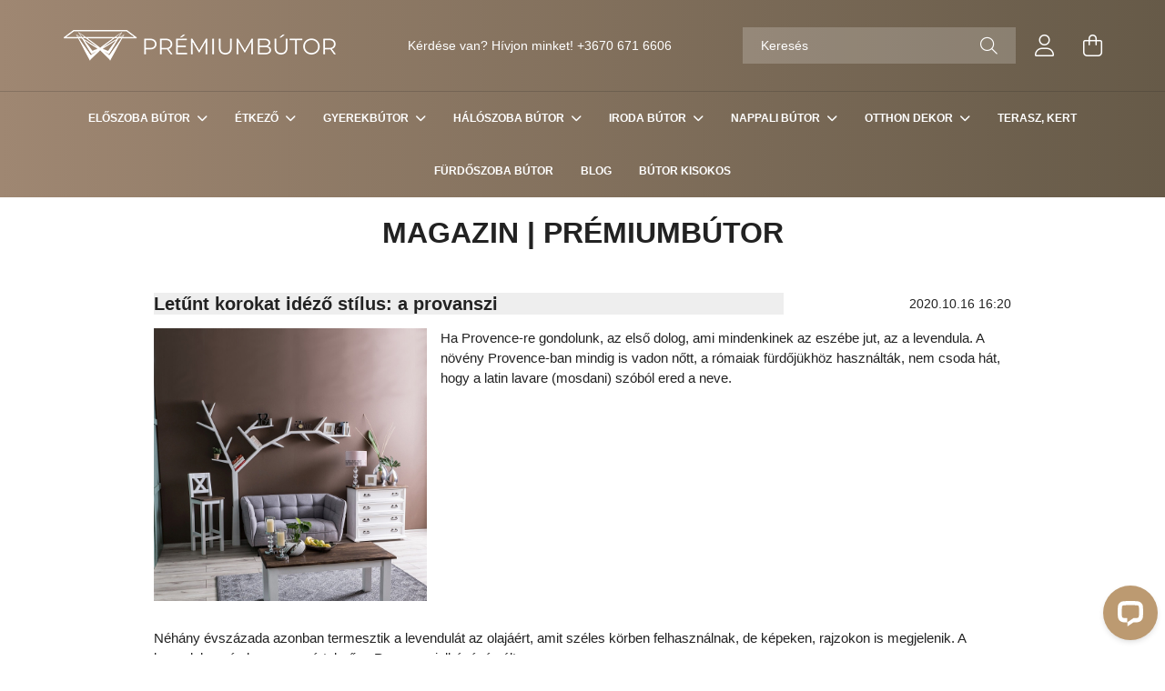

--- FILE ---
content_type: application/javascript
request_url: https://www.premiumbutor.hu/temp/shop_25816_49d3acd8c2d54cecb604c9fad3b7c773.js?mod_time=1768561860
body_size: 105161
content:
/*! jQuery v3.2.1 | (c) JS Foundation and other contributors | jquery.org/license */!function(a,b){"use strict";"object"==typeof module&&"object"==typeof module.exports?module.exports=a.document?b(a,!0):function(a){if(!a.document)throw new Error("jQuery requires a window with a document");return b(a)}:b(a)}("undefined"!=typeof window?window:this,function(a,b){"use strict";var c=[],d=a.document,e=Object.getPrototypeOf,f=c.slice,g=c.concat,h=c.push,i=c.indexOf,j={},k=j.toString,l=j.hasOwnProperty,m=l.toString,n=m.call(Object),o={};function p(a,b){b=b||d;var c=b.createElement("script");c.text=a,b.head.appendChild(c).parentNode.removeChild(c)}var q="3.2.1",r=function(a,b){return new r.fn.init(a,b)},s=/^[\s\uFEFF\xA0]+|[\s\uFEFF\xA0]+$/g,t=/^-ms-/,u=/-([a-z])/g,v=function(a,b){return b.toUpperCase()};r.fn=r.prototype={jquery:q,constructor:r,length:0,toArray:function(){return f.call(this)},get:function(a){return null==a?f.call(this):a<0?this[a+this.length]:this[a]},pushStack:function(a){var b=r.merge(this.constructor(),a);return b.prevObject=this,b},each:function(a){return r.each(this,a)},map:function(a){return this.pushStack(r.map(this,function(b,c){return a.call(b,c,b)}))},slice:function(){return this.pushStack(f.apply(this,arguments))},first:function(){return this.eq(0)},last:function(){return this.eq(-1)},eq:function(a){var b=this.length,c=+a+(a<0?b:0);return this.pushStack(c>=0&&c<b?[this[c]]:[])},end:function(){return this.prevObject||this.constructor()},push:h,sort:c.sort,splice:c.splice},r.extend=r.fn.extend=function(){var a,b,c,d,e,f,g=arguments[0]||{},h=1,i=arguments.length,j=!1;for("boolean"==typeof g&&(j=g,g=arguments[h]||{},h++),"object"==typeof g||r.isFunction(g)||(g={}),h===i&&(g=this,h--);h<i;h++)if(null!=(a=arguments[h]))for(b in a)c=g[b],d=a[b],g!==d&&(j&&d&&(r.isPlainObject(d)||(e=Array.isArray(d)))?(e?(e=!1,f=c&&Array.isArray(c)?c:[]):f=c&&r.isPlainObject(c)?c:{},g[b]=r.extend(j,f,d)):void 0!==d&&(g[b]=d));return g},r.extend({expando:"jQuery"+(q+Math.random()).replace(/\D/g,""),isReady:!0,error:function(a){throw new Error(a)},noop:function(){},isFunction:function(a){return"function"===r.type(a)},isWindow:function(a){return null!=a&&a===a.window},isNumeric:function(a){var b=r.type(a);return("number"===b||"string"===b)&&!isNaN(a-parseFloat(a))},isPlainObject:function(a){var b,c;return!(!a||"[object Object]"!==k.call(a))&&(!(b=e(a))||(c=l.call(b,"constructor")&&b.constructor,"function"==typeof c&&m.call(c)===n))},isEmptyObject:function(a){var b;for(b in a)return!1;return!0},type:function(a){return null==a?a+"":"object"==typeof a||"function"==typeof a?j[k.call(a)]||"object":typeof a},globalEval:function(a){p(a)},camelCase:function(a){return a.replace(t,"ms-").replace(u,v)},each:function(a,b){var c,d=0;if(w(a)){for(c=a.length;d<c;d++)if(b.call(a[d],d,a[d])===!1)break}else for(d in a)if(b.call(a[d],d,a[d])===!1)break;return a},trim:function(a){return null==a?"":(a+"").replace(s,"")},makeArray:function(a,b){var c=b||[];return null!=a&&(w(Object(a))?r.merge(c,"string"==typeof a?[a]:a):h.call(c,a)),c},inArray:function(a,b,c){return null==b?-1:i.call(b,a,c)},merge:function(a,b){for(var c=+b.length,d=0,e=a.length;d<c;d++)a[e++]=b[d];return a.length=e,a},grep:function(a,b,c){for(var d,e=[],f=0,g=a.length,h=!c;f<g;f++)d=!b(a[f],f),d!==h&&e.push(a[f]);return e},map:function(a,b,c){var d,e,f=0,h=[];if(w(a))for(d=a.length;f<d;f++)e=b(a[f],f,c),null!=e&&h.push(e);else for(f in a)e=b(a[f],f,c),null!=e&&h.push(e);return g.apply([],h)},guid:1,proxy:function(a,b){var c,d,e;if("string"==typeof b&&(c=a[b],b=a,a=c),r.isFunction(a))return d=f.call(arguments,2),e=function(){return a.apply(b||this,d.concat(f.call(arguments)))},e.guid=a.guid=a.guid||r.guid++,e},now:Date.now,support:o}),"function"==typeof Symbol&&(r.fn[Symbol.iterator]=c[Symbol.iterator]),r.each("Boolean Number String Function Array Date RegExp Object Error Symbol".split(" "),function(a,b){j["[object "+b+"]"]=b.toLowerCase()});function w(a){var b=!!a&&"length"in a&&a.length,c=r.type(a);return"function"!==c&&!r.isWindow(a)&&("array"===c||0===b||"number"==typeof b&&b>0&&b-1 in a)}var x=function(a){var b,c,d,e,f,g,h,i,j,k,l,m,n,o,p,q,r,s,t,u="sizzle"+1*new Date,v=a.document,w=0,x=0,y=ha(),z=ha(),A=ha(),B=function(a,b){return a===b&&(l=!0),0},C={}.hasOwnProperty,D=[],E=D.pop,F=D.push,G=D.push,H=D.slice,I=function(a,b){for(var c=0,d=a.length;c<d;c++)if(a[c]===b)return c;return-1},J="checked|selected|async|autofocus|autoplay|controls|defer|disabled|hidden|ismap|loop|multiple|open|readonly|required|scoped",K="[\\x20\\t\\r\\n\\f]",L="(?:\\\\.|[\\w-]|[^\0-\\xa0])+",M="\\["+K+"*("+L+")(?:"+K+"*([*^$|!~]?=)"+K+"*(?:'((?:\\\\.|[^\\\\'])*)'|\"((?:\\\\.|[^\\\\\"])*)\"|("+L+"))|)"+K+"*\\]",N=":("+L+")(?:\\((('((?:\\\\.|[^\\\\'])*)'|\"((?:\\\\.|[^\\\\\"])*)\")|((?:\\\\.|[^\\\\()[\\]]|"+M+")*)|.*)\\)|)",O=new RegExp(K+"+","g"),P=new RegExp("^"+K+"+|((?:^|[^\\\\])(?:\\\\.)*)"+K+"+$","g"),Q=new RegExp("^"+K+"*,"+K+"*"),R=new RegExp("^"+K+"*([>+~]|"+K+")"+K+"*"),S=new RegExp("="+K+"*([^\\]'\"]*?)"+K+"*\\]","g"),T=new RegExp(N),U=new RegExp("^"+L+"$"),V={ID:new RegExp("^#("+L+")"),CLASS:new RegExp("^\\.("+L+")"),TAG:new RegExp("^("+L+"|[*])"),ATTR:new RegExp("^"+M),PSEUDO:new RegExp("^"+N),CHILD:new RegExp("^:(only|first|last|nth|nth-last)-(child|of-type)(?:\\("+K+"*(even|odd|(([+-]|)(\\d*)n|)"+K+"*(?:([+-]|)"+K+"*(\\d+)|))"+K+"*\\)|)","i"),bool:new RegExp("^(?:"+J+")$","i"),needsContext:new RegExp("^"+K+"*[>+~]|:(even|odd|eq|gt|lt|nth|first|last)(?:\\("+K+"*((?:-\\d)?\\d*)"+K+"*\\)|)(?=[^-]|$)","i")},W=/^(?:input|select|textarea|button)$/i,X=/^h\d$/i,Y=/^[^{]+\{\s*\[native \w/,Z=/^(?:#([\w-]+)|(\w+)|\.([\w-]+))$/,$=/[+~]/,_=new RegExp("\\\\([\\da-f]{1,6}"+K+"?|("+K+")|.)","ig"),aa=function(a,b,c){var d="0x"+b-65536;return d!==d||c?b:d<0?String.fromCharCode(d+65536):String.fromCharCode(d>>10|55296,1023&d|56320)},ba=/([\0-\x1f\x7f]|^-?\d)|^-$|[^\0-\x1f\x7f-\uFFFF\w-]/g,ca=function(a,b){return b?"\0"===a?"\ufffd":a.slice(0,-1)+"\\"+a.charCodeAt(a.length-1).toString(16)+" ":"\\"+a},da=function(){m()},ea=ta(function(a){return a.disabled===!0&&("form"in a||"label"in a)},{dir:"parentNode",next:"legend"});try{G.apply(D=H.call(v.childNodes),v.childNodes),D[v.childNodes.length].nodeType}catch(fa){G={apply:D.length?function(a,b){F.apply(a,H.call(b))}:function(a,b){var c=a.length,d=0;while(a[c++]=b[d++]);a.length=c-1}}}function ga(a,b,d,e){var f,h,j,k,l,o,r,s=b&&b.ownerDocument,w=b?b.nodeType:9;if(d=d||[],"string"!=typeof a||!a||1!==w&&9!==w&&11!==w)return d;if(!e&&((b?b.ownerDocument||b:v)!==n&&m(b),b=b||n,p)){if(11!==w&&(l=Z.exec(a)))if(f=l[1]){if(9===w){if(!(j=b.getElementById(f)))return d;if(j.id===f)return d.push(j),d}else if(s&&(j=s.getElementById(f))&&t(b,j)&&j.id===f)return d.push(j),d}else{if(l[2])return G.apply(d,b.getElementsByTagName(a)),d;if((f=l[3])&&c.getElementsByClassName&&b.getElementsByClassName)return G.apply(d,b.getElementsByClassName(f)),d}if(c.qsa&&!A[a+" "]&&(!q||!q.test(a))){if(1!==w)s=b,r=a;else if("object"!==b.nodeName.toLowerCase()){(k=b.getAttribute("id"))?k=k.replace(ba,ca):b.setAttribute("id",k=u),o=g(a),h=o.length;while(h--)o[h]="#"+k+" "+sa(o[h]);r=o.join(","),s=$.test(a)&&qa(b.parentNode)||b}if(r)try{return G.apply(d,s.querySelectorAll(r)),d}catch(x){}finally{k===u&&b.removeAttribute("id")}}}return i(a.replace(P,"$1"),b,d,e)}function ha(){var a=[];function b(c,e){return a.push(c+" ")>d.cacheLength&&delete b[a.shift()],b[c+" "]=e}return b}function ia(a){return a[u]=!0,a}function ja(a){var b=n.createElement("fieldset");try{return!!a(b)}catch(c){return!1}finally{b.parentNode&&b.parentNode.removeChild(b),b=null}}function ka(a,b){var c=a.split("|"),e=c.length;while(e--)d.attrHandle[c[e]]=b}function la(a,b){var c=b&&a,d=c&&1===a.nodeType&&1===b.nodeType&&a.sourceIndex-b.sourceIndex;if(d)return d;if(c)while(c=c.nextSibling)if(c===b)return-1;return a?1:-1}function ma(a){return function(b){var c=b.nodeName.toLowerCase();return"input"===c&&b.type===a}}function na(a){return function(b){var c=b.nodeName.toLowerCase();return("input"===c||"button"===c)&&b.type===a}}function oa(a){return function(b){return"form"in b?b.parentNode&&b.disabled===!1?"label"in b?"label"in b.parentNode?b.parentNode.disabled===a:b.disabled===a:b.isDisabled===a||b.isDisabled!==!a&&ea(b)===a:b.disabled===a:"label"in b&&b.disabled===a}}function pa(a){return ia(function(b){return b=+b,ia(function(c,d){var e,f=a([],c.length,b),g=f.length;while(g--)c[e=f[g]]&&(c[e]=!(d[e]=c[e]))})})}function qa(a){return a&&"undefined"!=typeof a.getElementsByTagName&&a}c=ga.support={},f=ga.isXML=function(a){var b=a&&(a.ownerDocument||a).documentElement;return!!b&&"HTML"!==b.nodeName},m=ga.setDocument=function(a){var b,e,g=a?a.ownerDocument||a:v;return g!==n&&9===g.nodeType&&g.documentElement?(n=g,o=n.documentElement,p=!f(n),v!==n&&(e=n.defaultView)&&e.top!==e&&(e.addEventListener?e.addEventListener("unload",da,!1):e.attachEvent&&e.attachEvent("onunload",da)),c.attributes=ja(function(a){return a.className="i",!a.getAttribute("className")}),c.getElementsByTagName=ja(function(a){return a.appendChild(n.createComment("")),!a.getElementsByTagName("*").length}),c.getElementsByClassName=Y.test(n.getElementsByClassName),c.getById=ja(function(a){return o.appendChild(a).id=u,!n.getElementsByName||!n.getElementsByName(u).length}),c.getById?(d.filter.ID=function(a){var b=a.replace(_,aa);return function(a){return a.getAttribute("id")===b}},d.find.ID=function(a,b){if("undefined"!=typeof b.getElementById&&p){var c=b.getElementById(a);return c?[c]:[]}}):(d.filter.ID=function(a){var b=a.replace(_,aa);return function(a){var c="undefined"!=typeof a.getAttributeNode&&a.getAttributeNode("id");return c&&c.value===b}},d.find.ID=function(a,b){if("undefined"!=typeof b.getElementById&&p){var c,d,e,f=b.getElementById(a);if(f){if(c=f.getAttributeNode("id"),c&&c.value===a)return[f];e=b.getElementsByName(a),d=0;while(f=e[d++])if(c=f.getAttributeNode("id"),c&&c.value===a)return[f]}return[]}}),d.find.TAG=c.getElementsByTagName?function(a,b){return"undefined"!=typeof b.getElementsByTagName?b.getElementsByTagName(a):c.qsa?b.querySelectorAll(a):void 0}:function(a,b){var c,d=[],e=0,f=b.getElementsByTagName(a);if("*"===a){while(c=f[e++])1===c.nodeType&&d.push(c);return d}return f},d.find.CLASS=c.getElementsByClassName&&function(a,b){if("undefined"!=typeof b.getElementsByClassName&&p)return b.getElementsByClassName(a)},r=[],q=[],(c.qsa=Y.test(n.querySelectorAll))&&(ja(function(a){o.appendChild(a).innerHTML="<a id='"+u+"'></a><select id='"+u+"-\r\\' msallowcapture=''><option selected=''></option></select>",a.querySelectorAll("[msallowcapture^='']").length&&q.push("[*^$]="+K+"*(?:''|\"\")"),a.querySelectorAll("[selected]").length||q.push("\\["+K+"*(?:value|"+J+")"),a.querySelectorAll("[id~="+u+"-]").length||q.push("~="),a.querySelectorAll(":checked").length||q.push(":checked"),a.querySelectorAll("a#"+u+"+*").length||q.push(".#.+[+~]")}),ja(function(a){a.innerHTML="<a href='' disabled='disabled'></a><select disabled='disabled'><option/></select>";var b=n.createElement("input");b.setAttribute("type","hidden"),a.appendChild(b).setAttribute("name","D"),a.querySelectorAll("[name=d]").length&&q.push("name"+K+"*[*^$|!~]?="),2!==a.querySelectorAll(":enabled").length&&q.push(":enabled",":disabled"),o.appendChild(a).disabled=!0,2!==a.querySelectorAll(":disabled").length&&q.push(":enabled",":disabled"),a.querySelectorAll("*,:x"),q.push(",.*:")})),(c.matchesSelector=Y.test(s=o.matches||o.webkitMatchesSelector||o.mozMatchesSelector||o.oMatchesSelector||o.msMatchesSelector))&&ja(function(a){c.disconnectedMatch=s.call(a,"*"),s.call(a,"[s!='']:x"),r.push("!=",N)}),q=q.length&&new RegExp(q.join("|")),r=r.length&&new RegExp(r.join("|")),b=Y.test(o.compareDocumentPosition),t=b||Y.test(o.contains)?function(a,b){var c=9===a.nodeType?a.documentElement:a,d=b&&b.parentNode;return a===d||!(!d||1!==d.nodeType||!(c.contains?c.contains(d):a.compareDocumentPosition&&16&a.compareDocumentPosition(d)))}:function(a,b){if(b)while(b=b.parentNode)if(b===a)return!0;return!1},B=b?function(a,b){if(a===b)return l=!0,0;var d=!a.compareDocumentPosition-!b.compareDocumentPosition;return d?d:(d=(a.ownerDocument||a)===(b.ownerDocument||b)?a.compareDocumentPosition(b):1,1&d||!c.sortDetached&&b.compareDocumentPosition(a)===d?a===n||a.ownerDocument===v&&t(v,a)?-1:b===n||b.ownerDocument===v&&t(v,b)?1:k?I(k,a)-I(k,b):0:4&d?-1:1)}:function(a,b){if(a===b)return l=!0,0;var c,d=0,e=a.parentNode,f=b.parentNode,g=[a],h=[b];if(!e||!f)return a===n?-1:b===n?1:e?-1:f?1:k?I(k,a)-I(k,b):0;if(e===f)return la(a,b);c=a;while(c=c.parentNode)g.unshift(c);c=b;while(c=c.parentNode)h.unshift(c);while(g[d]===h[d])d++;return d?la(g[d],h[d]):g[d]===v?-1:h[d]===v?1:0},n):n},ga.matches=function(a,b){return ga(a,null,null,b)},ga.matchesSelector=function(a,b){if((a.ownerDocument||a)!==n&&m(a),b=b.replace(S,"='$1']"),c.matchesSelector&&p&&!A[b+" "]&&(!r||!r.test(b))&&(!q||!q.test(b)))try{var d=s.call(a,b);if(d||c.disconnectedMatch||a.document&&11!==a.document.nodeType)return d}catch(e){}return ga(b,n,null,[a]).length>0},ga.contains=function(a,b){return(a.ownerDocument||a)!==n&&m(a),t(a,b)},ga.attr=function(a,b){(a.ownerDocument||a)!==n&&m(a);var e=d.attrHandle[b.toLowerCase()],f=e&&C.call(d.attrHandle,b.toLowerCase())?e(a,b,!p):void 0;return void 0!==f?f:c.attributes||!p?a.getAttribute(b):(f=a.getAttributeNode(b))&&f.specified?f.value:null},ga.escape=function(a){return(a+"").replace(ba,ca)},ga.error=function(a){throw new Error("Syntax error, unrecognized expression: "+a)},ga.uniqueSort=function(a){var b,d=[],e=0,f=0;if(l=!c.detectDuplicates,k=!c.sortStable&&a.slice(0),a.sort(B),l){while(b=a[f++])b===a[f]&&(e=d.push(f));while(e--)a.splice(d[e],1)}return k=null,a},e=ga.getText=function(a){var b,c="",d=0,f=a.nodeType;if(f){if(1===f||9===f||11===f){if("string"==typeof a.textContent)return a.textContent;for(a=a.firstChild;a;a=a.nextSibling)c+=e(a)}else if(3===f||4===f)return a.nodeValue}else while(b=a[d++])c+=e(b);return c},d=ga.selectors={cacheLength:50,createPseudo:ia,match:V,attrHandle:{},find:{},relative:{">":{dir:"parentNode",first:!0}," ":{dir:"parentNode"},"+":{dir:"previousSibling",first:!0},"~":{dir:"previousSibling"}},preFilter:{ATTR:function(a){return a[1]=a[1].replace(_,aa),a[3]=(a[3]||a[4]||a[5]||"").replace(_,aa),"~="===a[2]&&(a[3]=" "+a[3]+" "),a.slice(0,4)},CHILD:function(a){return a[1]=a[1].toLowerCase(),"nth"===a[1].slice(0,3)?(a[3]||ga.error(a[0]),a[4]=+(a[4]?a[5]+(a[6]||1):2*("even"===a[3]||"odd"===a[3])),a[5]=+(a[7]+a[8]||"odd"===a[3])):a[3]&&ga.error(a[0]),a},PSEUDO:function(a){var b,c=!a[6]&&a[2];return V.CHILD.test(a[0])?null:(a[3]?a[2]=a[4]||a[5]||"":c&&T.test(c)&&(b=g(c,!0))&&(b=c.indexOf(")",c.length-b)-c.length)&&(a[0]=a[0].slice(0,b),a[2]=c.slice(0,b)),a.slice(0,3))}},filter:{TAG:function(a){var b=a.replace(_,aa).toLowerCase();return"*"===a?function(){return!0}:function(a){return a.nodeName&&a.nodeName.toLowerCase()===b}},CLASS:function(a){var b=y[a+" "];return b||(b=new RegExp("(^|"+K+")"+a+"("+K+"|$)"))&&y(a,function(a){return b.test("string"==typeof a.className&&a.className||"undefined"!=typeof a.getAttribute&&a.getAttribute("class")||"")})},ATTR:function(a,b,c){return function(d){var e=ga.attr(d,a);return null==e?"!="===b:!b||(e+="","="===b?e===c:"!="===b?e!==c:"^="===b?c&&0===e.indexOf(c):"*="===b?c&&e.indexOf(c)>-1:"$="===b?c&&e.slice(-c.length)===c:"~="===b?(" "+e.replace(O," ")+" ").indexOf(c)>-1:"|="===b&&(e===c||e.slice(0,c.length+1)===c+"-"))}},CHILD:function(a,b,c,d,e){var f="nth"!==a.slice(0,3),g="last"!==a.slice(-4),h="of-type"===b;return 1===d&&0===e?function(a){return!!a.parentNode}:function(b,c,i){var j,k,l,m,n,o,p=f!==g?"nextSibling":"previousSibling",q=b.parentNode,r=h&&b.nodeName.toLowerCase(),s=!i&&!h,t=!1;if(q){if(f){while(p){m=b;while(m=m[p])if(h?m.nodeName.toLowerCase()===r:1===m.nodeType)return!1;o=p="only"===a&&!o&&"nextSibling"}return!0}if(o=[g?q.firstChild:q.lastChild],g&&s){m=q,l=m[u]||(m[u]={}),k=l[m.uniqueID]||(l[m.uniqueID]={}),j=k[a]||[],n=j[0]===w&&j[1],t=n&&j[2],m=n&&q.childNodes[n];while(m=++n&&m&&m[p]||(t=n=0)||o.pop())if(1===m.nodeType&&++t&&m===b){k[a]=[w,n,t];break}}else if(s&&(m=b,l=m[u]||(m[u]={}),k=l[m.uniqueID]||(l[m.uniqueID]={}),j=k[a]||[],n=j[0]===w&&j[1],t=n),t===!1)while(m=++n&&m&&m[p]||(t=n=0)||o.pop())if((h?m.nodeName.toLowerCase()===r:1===m.nodeType)&&++t&&(s&&(l=m[u]||(m[u]={}),k=l[m.uniqueID]||(l[m.uniqueID]={}),k[a]=[w,t]),m===b))break;return t-=e,t===d||t%d===0&&t/d>=0}}},PSEUDO:function(a,b){var c,e=d.pseudos[a]||d.setFilters[a.toLowerCase()]||ga.error("unsupported pseudo: "+a);return e[u]?e(b):e.length>1?(c=[a,a,"",b],d.setFilters.hasOwnProperty(a.toLowerCase())?ia(function(a,c){var d,f=e(a,b),g=f.length;while(g--)d=I(a,f[g]),a[d]=!(c[d]=f[g])}):function(a){return e(a,0,c)}):e}},pseudos:{not:ia(function(a){var b=[],c=[],d=h(a.replace(P,"$1"));return d[u]?ia(function(a,b,c,e){var f,g=d(a,null,e,[]),h=a.length;while(h--)(f=g[h])&&(a[h]=!(b[h]=f))}):function(a,e,f){return b[0]=a,d(b,null,f,c),b[0]=null,!c.pop()}}),has:ia(function(a){return function(b){return ga(a,b).length>0}}),contains:ia(function(a){return a=a.replace(_,aa),function(b){return(b.textContent||b.innerText||e(b)).indexOf(a)>-1}}),lang:ia(function(a){return U.test(a||"")||ga.error("unsupported lang: "+a),a=a.replace(_,aa).toLowerCase(),function(b){var c;do if(c=p?b.lang:b.getAttribute("xml:lang")||b.getAttribute("lang"))return c=c.toLowerCase(),c===a||0===c.indexOf(a+"-");while((b=b.parentNode)&&1===b.nodeType);return!1}}),target:function(b){var c=a.location&&a.location.hash;return c&&c.slice(1)===b.id},root:function(a){return a===o},focus:function(a){return a===n.activeElement&&(!n.hasFocus||n.hasFocus())&&!!(a.type||a.href||~a.tabIndex)},enabled:oa(!1),disabled:oa(!0),checked:function(a){var b=a.nodeName.toLowerCase();return"input"===b&&!!a.checked||"option"===b&&!!a.selected},selected:function(a){return a.parentNode&&a.parentNode.selectedIndex,a.selected===!0},empty:function(a){for(a=a.firstChild;a;a=a.nextSibling)if(a.nodeType<6)return!1;return!0},parent:function(a){return!d.pseudos.empty(a)},header:function(a){return X.test(a.nodeName)},input:function(a){return W.test(a.nodeName)},button:function(a){var b=a.nodeName.toLowerCase();return"input"===b&&"button"===a.type||"button"===b},text:function(a){var b;return"input"===a.nodeName.toLowerCase()&&"text"===a.type&&(null==(b=a.getAttribute("type"))||"text"===b.toLowerCase())},first:pa(function(){return[0]}),last:pa(function(a,b){return[b-1]}),eq:pa(function(a,b,c){return[c<0?c+b:c]}),even:pa(function(a,b){for(var c=0;c<b;c+=2)a.push(c);return a}),odd:pa(function(a,b){for(var c=1;c<b;c+=2)a.push(c);return a}),lt:pa(function(a,b,c){for(var d=c<0?c+b:c;--d>=0;)a.push(d);return a}),gt:pa(function(a,b,c){for(var d=c<0?c+b:c;++d<b;)a.push(d);return a})}},d.pseudos.nth=d.pseudos.eq;for(b in{radio:!0,checkbox:!0,file:!0,password:!0,image:!0})d.pseudos[b]=ma(b);for(b in{submit:!0,reset:!0})d.pseudos[b]=na(b);function ra(){}ra.prototype=d.filters=d.pseudos,d.setFilters=new ra,g=ga.tokenize=function(a,b){var c,e,f,g,h,i,j,k=z[a+" "];if(k)return b?0:k.slice(0);h=a,i=[],j=d.preFilter;while(h){c&&!(e=Q.exec(h))||(e&&(h=h.slice(e[0].length)||h),i.push(f=[])),c=!1,(e=R.exec(h))&&(c=e.shift(),f.push({value:c,type:e[0].replace(P," ")}),h=h.slice(c.length));for(g in d.filter)!(e=V[g].exec(h))||j[g]&&!(e=j[g](e))||(c=e.shift(),f.push({value:c,type:g,matches:e}),h=h.slice(c.length));if(!c)break}return b?h.length:h?ga.error(a):z(a,i).slice(0)};function sa(a){for(var b=0,c=a.length,d="";b<c;b++)d+=a[b].value;return d}function ta(a,b,c){var d=b.dir,e=b.next,f=e||d,g=c&&"parentNode"===f,h=x++;return b.first?function(b,c,e){while(b=b[d])if(1===b.nodeType||g)return a(b,c,e);return!1}:function(b,c,i){var j,k,l,m=[w,h];if(i){while(b=b[d])if((1===b.nodeType||g)&&a(b,c,i))return!0}else while(b=b[d])if(1===b.nodeType||g)if(l=b[u]||(b[u]={}),k=l[b.uniqueID]||(l[b.uniqueID]={}),e&&e===b.nodeName.toLowerCase())b=b[d]||b;else{if((j=k[f])&&j[0]===w&&j[1]===h)return m[2]=j[2];if(k[f]=m,m[2]=a(b,c,i))return!0}return!1}}function ua(a){return a.length>1?function(b,c,d){var e=a.length;while(e--)if(!a[e](b,c,d))return!1;return!0}:a[0]}function va(a,b,c){for(var d=0,e=b.length;d<e;d++)ga(a,b[d],c);return c}function wa(a,b,c,d,e){for(var f,g=[],h=0,i=a.length,j=null!=b;h<i;h++)(f=a[h])&&(c&&!c(f,d,e)||(g.push(f),j&&b.push(h)));return g}function xa(a,b,c,d,e,f){return d&&!d[u]&&(d=xa(d)),e&&!e[u]&&(e=xa(e,f)),ia(function(f,g,h,i){var j,k,l,m=[],n=[],o=g.length,p=f||va(b||"*",h.nodeType?[h]:h,[]),q=!a||!f&&b?p:wa(p,m,a,h,i),r=c?e||(f?a:o||d)?[]:g:q;if(c&&c(q,r,h,i),d){j=wa(r,n),d(j,[],h,i),k=j.length;while(k--)(l=j[k])&&(r[n[k]]=!(q[n[k]]=l))}if(f){if(e||a){if(e){j=[],k=r.length;while(k--)(l=r[k])&&j.push(q[k]=l);e(null,r=[],j,i)}k=r.length;while(k--)(l=r[k])&&(j=e?I(f,l):m[k])>-1&&(f[j]=!(g[j]=l))}}else r=wa(r===g?r.splice(o,r.length):r),e?e(null,g,r,i):G.apply(g,r)})}function ya(a){for(var b,c,e,f=a.length,g=d.relative[a[0].type],h=g||d.relative[" "],i=g?1:0,k=ta(function(a){return a===b},h,!0),l=ta(function(a){return I(b,a)>-1},h,!0),m=[function(a,c,d){var e=!g&&(d||c!==j)||((b=c).nodeType?k(a,c,d):l(a,c,d));return b=null,e}];i<f;i++)if(c=d.relative[a[i].type])m=[ta(ua(m),c)];else{if(c=d.filter[a[i].type].apply(null,a[i].matches),c[u]){for(e=++i;e<f;e++)if(d.relative[a[e].type])break;return xa(i>1&&ua(m),i>1&&sa(a.slice(0,i-1).concat({value:" "===a[i-2].type?"*":""})).replace(P,"$1"),c,i<e&&ya(a.slice(i,e)),e<f&&ya(a=a.slice(e)),e<f&&sa(a))}m.push(c)}return ua(m)}function za(a,b){var c=b.length>0,e=a.length>0,f=function(f,g,h,i,k){var l,o,q,r=0,s="0",t=f&&[],u=[],v=j,x=f||e&&d.find.TAG("*",k),y=w+=null==v?1:Math.random()||.1,z=x.length;for(k&&(j=g===n||g||k);s!==z&&null!=(l=x[s]);s++){if(e&&l){o=0,g||l.ownerDocument===n||(m(l),h=!p);while(q=a[o++])if(q(l,g||n,h)){i.push(l);break}k&&(w=y)}c&&((l=!q&&l)&&r--,f&&t.push(l))}if(r+=s,c&&s!==r){o=0;while(q=b[o++])q(t,u,g,h);if(f){if(r>0)while(s--)t[s]||u[s]||(u[s]=E.call(i));u=wa(u)}G.apply(i,u),k&&!f&&u.length>0&&r+b.length>1&&ga.uniqueSort(i)}return k&&(w=y,j=v),t};return c?ia(f):f}return h=ga.compile=function(a,b){var c,d=[],e=[],f=A[a+" "];if(!f){b||(b=g(a)),c=b.length;while(c--)f=ya(b[c]),f[u]?d.push(f):e.push(f);f=A(a,za(e,d)),f.selector=a}return f},i=ga.select=function(a,b,c,e){var f,i,j,k,l,m="function"==typeof a&&a,n=!e&&g(a=m.selector||a);if(c=c||[],1===n.length){if(i=n[0]=n[0].slice(0),i.length>2&&"ID"===(j=i[0]).type&&9===b.nodeType&&p&&d.relative[i[1].type]){if(b=(d.find.ID(j.matches[0].replace(_,aa),b)||[])[0],!b)return c;m&&(b=b.parentNode),a=a.slice(i.shift().value.length)}f=V.needsContext.test(a)?0:i.length;while(f--){if(j=i[f],d.relative[k=j.type])break;if((l=d.find[k])&&(e=l(j.matches[0].replace(_,aa),$.test(i[0].type)&&qa(b.parentNode)||b))){if(i.splice(f,1),a=e.length&&sa(i),!a)return G.apply(c,e),c;break}}}return(m||h(a,n))(e,b,!p,c,!b||$.test(a)&&qa(b.parentNode)||b),c},c.sortStable=u.split("").sort(B).join("")===u,c.detectDuplicates=!!l,m(),c.sortDetached=ja(function(a){return 1&a.compareDocumentPosition(n.createElement("fieldset"))}),ja(function(a){return a.innerHTML="<a href='#'></a>","#"===a.firstChild.getAttribute("href")})||ka("type|href|height|width",function(a,b,c){if(!c)return a.getAttribute(b,"type"===b.toLowerCase()?1:2)}),c.attributes&&ja(function(a){return a.innerHTML="<input/>",a.firstChild.setAttribute("value",""),""===a.firstChild.getAttribute("value")})||ka("value",function(a,b,c){if(!c&&"input"===a.nodeName.toLowerCase())return a.defaultValue}),ja(function(a){return null==a.getAttribute("disabled")})||ka(J,function(a,b,c){var d;if(!c)return a[b]===!0?b.toLowerCase():(d=a.getAttributeNode(b))&&d.specified?d.value:null}),ga}(a);r.find=x,r.expr=x.selectors,r.expr[":"]=r.expr.pseudos,r.uniqueSort=r.unique=x.uniqueSort,r.text=x.getText,r.isXMLDoc=x.isXML,r.contains=x.contains,r.escapeSelector=x.escape;var y=function(a,b,c){var d=[],e=void 0!==c;while((a=a[b])&&9!==a.nodeType)if(1===a.nodeType){if(e&&r(a).is(c))break;d.push(a)}return d},z=function(a,b){for(var c=[];a;a=a.nextSibling)1===a.nodeType&&a!==b&&c.push(a);return c},A=r.expr.match.needsContext;function B(a,b){return a.nodeName&&a.nodeName.toLowerCase()===b.toLowerCase()}var C=/^<([a-z][^\/\0>:\x20\t\r\n\f]*)[\x20\t\r\n\f]*\/?>(?:<\/\1>|)$/i,D=/^.[^:#\[\.,]*$/;function E(a,b,c){return r.isFunction(b)?r.grep(a,function(a,d){return!!b.call(a,d,a)!==c}):b.nodeType?r.grep(a,function(a){return a===b!==c}):"string"!=typeof b?r.grep(a,function(a){return i.call(b,a)>-1!==c}):D.test(b)?r.filter(b,a,c):(b=r.filter(b,a),r.grep(a,function(a){return i.call(b,a)>-1!==c&&1===a.nodeType}))}r.filter=function(a,b,c){var d=b[0];return c&&(a=":not("+a+")"),1===b.length&&1===d.nodeType?r.find.matchesSelector(d,a)?[d]:[]:r.find.matches(a,r.grep(b,function(a){return 1===a.nodeType}))},r.fn.extend({find:function(a){var b,c,d=this.length,e=this;if("string"!=typeof a)return this.pushStack(r(a).filter(function(){for(b=0;b<d;b++)if(r.contains(e[b],this))return!0}));for(c=this.pushStack([]),b=0;b<d;b++)r.find(a,e[b],c);return d>1?r.uniqueSort(c):c},filter:function(a){return this.pushStack(E(this,a||[],!1))},not:function(a){return this.pushStack(E(this,a||[],!0))},is:function(a){return!!E(this,"string"==typeof a&&A.test(a)?r(a):a||[],!1).length}});var F,G=/^(?:\s*(<[\w\W]+>)[^>]*|#([\w-]+))$/,H=r.fn.init=function(a,b,c){var e,f;if(!a)return this;if(c=c||F,"string"==typeof a){if(e="<"===a[0]&&">"===a[a.length-1]&&a.length>=3?[null,a,null]:G.exec(a),!e||!e[1]&&b)return!b||b.jquery?(b||c).find(a):this.constructor(b).find(a);if(e[1]){if(b=b instanceof r?b[0]:b,r.merge(this,r.parseHTML(e[1],b&&b.nodeType?b.ownerDocument||b:d,!0)),C.test(e[1])&&r.isPlainObject(b))for(e in b)r.isFunction(this[e])?this[e](b[e]):this.attr(e,b[e]);return this}return f=d.getElementById(e[2]),f&&(this[0]=f,this.length=1),this}return a.nodeType?(this[0]=a,this.length=1,this):r.isFunction(a)?void 0!==c.ready?c.ready(a):a(r):r.makeArray(a,this)};H.prototype=r.fn,F=r(d);var I=/^(?:parents|prev(?:Until|All))/,J={children:!0,contents:!0,next:!0,prev:!0};r.fn.extend({has:function(a){var b=r(a,this),c=b.length;return this.filter(function(){for(var a=0;a<c;a++)if(r.contains(this,b[a]))return!0})},closest:function(a,b){var c,d=0,e=this.length,f=[],g="string"!=typeof a&&r(a);if(!A.test(a))for(;d<e;d++)for(c=this[d];c&&c!==b;c=c.parentNode)if(c.nodeType<11&&(g?g.index(c)>-1:1===c.nodeType&&r.find.matchesSelector(c,a))){f.push(c);break}return this.pushStack(f.length>1?r.uniqueSort(f):f)},index:function(a){return a?"string"==typeof a?i.call(r(a),this[0]):i.call(this,a.jquery?a[0]:a):this[0]&&this[0].parentNode?this.first().prevAll().length:-1},add:function(a,b){return this.pushStack(r.uniqueSort(r.merge(this.get(),r(a,b))))},addBack:function(a){return this.add(null==a?this.prevObject:this.prevObject.filter(a))}});function K(a,b){while((a=a[b])&&1!==a.nodeType);return a}r.each({parent:function(a){var b=a.parentNode;return b&&11!==b.nodeType?b:null},parents:function(a){return y(a,"parentNode")},parentsUntil:function(a,b,c){return y(a,"parentNode",c)},next:function(a){return K(a,"nextSibling")},prev:function(a){return K(a,"previousSibling")},nextAll:function(a){return y(a,"nextSibling")},prevAll:function(a){return y(a,"previousSibling")},nextUntil:function(a,b,c){return y(a,"nextSibling",c)},prevUntil:function(a,b,c){return y(a,"previousSibling",c)},siblings:function(a){return z((a.parentNode||{}).firstChild,a)},children:function(a){return z(a.firstChild)},contents:function(a){return B(a,"iframe")?a.contentDocument:(B(a,"template")&&(a=a.content||a),r.merge([],a.childNodes))}},function(a,b){r.fn[a]=function(c,d){var e=r.map(this,b,c);return"Until"!==a.slice(-5)&&(d=c),d&&"string"==typeof d&&(e=r.filter(d,e)),this.length>1&&(J[a]||r.uniqueSort(e),I.test(a)&&e.reverse()),this.pushStack(e)}});var L=/[^\x20\t\r\n\f]+/g;function M(a){var b={};return r.each(a.match(L)||[],function(a,c){b[c]=!0}),b}r.Callbacks=function(a){a="string"==typeof a?M(a):r.extend({},a);var b,c,d,e,f=[],g=[],h=-1,i=function(){for(e=e||a.once,d=b=!0;g.length;h=-1){c=g.shift();while(++h<f.length)f[h].apply(c[0],c[1])===!1&&a.stopOnFalse&&(h=f.length,c=!1)}a.memory||(c=!1),b=!1,e&&(f=c?[]:"")},j={add:function(){return f&&(c&&!b&&(h=f.length-1,g.push(c)),function d(b){r.each(b,function(b,c){r.isFunction(c)?a.unique&&j.has(c)||f.push(c):c&&c.length&&"string"!==r.type(c)&&d(c)})}(arguments),c&&!b&&i()),this},remove:function(){return r.each(arguments,function(a,b){var c;while((c=r.inArray(b,f,c))>-1)f.splice(c,1),c<=h&&h--}),this},has:function(a){return a?r.inArray(a,f)>-1:f.length>0},empty:function(){return f&&(f=[]),this},disable:function(){return e=g=[],f=c="",this},disabled:function(){return!f},lock:function(){return e=g=[],c||b||(f=c=""),this},locked:function(){return!!e},fireWith:function(a,c){return e||(c=c||[],c=[a,c.slice?c.slice():c],g.push(c),b||i()),this},fire:function(){return j.fireWith(this,arguments),this},fired:function(){return!!d}};return j};function N(a){return a}function O(a){throw a}function P(a,b,c,d){var e;try{a&&r.isFunction(e=a.promise)?e.call(a).done(b).fail(c):a&&r.isFunction(e=a.then)?e.call(a,b,c):b.apply(void 0,[a].slice(d))}catch(a){c.apply(void 0,[a])}}r.extend({Deferred:function(b){var c=[["notify","progress",r.Callbacks("memory"),r.Callbacks("memory"),2],["resolve","done",r.Callbacks("once memory"),r.Callbacks("once memory"),0,"resolved"],["reject","fail",r.Callbacks("once memory"),r.Callbacks("once memory"),1,"rejected"]],d="pending",e={state:function(){return d},always:function(){return f.done(arguments).fail(arguments),this},"catch":function(a){return e.then(null,a)},pipe:function(){var a=arguments;return r.Deferred(function(b){r.each(c,function(c,d){var e=r.isFunction(a[d[4]])&&a[d[4]];f[d[1]](function(){var a=e&&e.apply(this,arguments);a&&r.isFunction(a.promise)?a.promise().progress(b.notify).done(b.resolve).fail(b.reject):b[d[0]+"With"](this,e?[a]:arguments)})}),a=null}).promise()},then:function(b,d,e){var f=0;function g(b,c,d,e){return function(){var h=this,i=arguments,j=function(){var a,j;if(!(b<f)){if(a=d.apply(h,i),a===c.promise())throw new TypeError("Thenable self-resolution");j=a&&("object"==typeof a||"function"==typeof a)&&a.then,r.isFunction(j)?e?j.call(a,g(f,c,N,e),g(f,c,O,e)):(f++,j.call(a,g(f,c,N,e),g(f,c,O,e),g(f,c,N,c.notifyWith))):(d!==N&&(h=void 0,i=[a]),(e||c.resolveWith)(h,i))}},k=e?j:function(){try{j()}catch(a){r.Deferred.exceptionHook&&r.Deferred.exceptionHook(a,k.stackTrace),b+1>=f&&(d!==O&&(h=void 0,i=[a]),c.rejectWith(h,i))}};b?k():(r.Deferred.getStackHook&&(k.stackTrace=r.Deferred.getStackHook()),a.setTimeout(k))}}return r.Deferred(function(a){c[0][3].add(g(0,a,r.isFunction(e)?e:N,a.notifyWith)),c[1][3].add(g(0,a,r.isFunction(b)?b:N)),c[2][3].add(g(0,a,r.isFunction(d)?d:O))}).promise()},promise:function(a){return null!=a?r.extend(a,e):e}},f={};return r.each(c,function(a,b){var g=b[2],h=b[5];e[b[1]]=g.add,h&&g.add(function(){d=h},c[3-a][2].disable,c[0][2].lock),g.add(b[3].fire),f[b[0]]=function(){return f[b[0]+"With"](this===f?void 0:this,arguments),this},f[b[0]+"With"]=g.fireWith}),e.promise(f),b&&b.call(f,f),f},when:function(a){var b=arguments.length,c=b,d=Array(c),e=f.call(arguments),g=r.Deferred(),h=function(a){return function(c){d[a]=this,e[a]=arguments.length>1?f.call(arguments):c,--b||g.resolveWith(d,e)}};if(b<=1&&(P(a,g.done(h(c)).resolve,g.reject,!b),"pending"===g.state()||r.isFunction(e[c]&&e[c].then)))return g.then();while(c--)P(e[c],h(c),g.reject);return g.promise()}});var Q=/^(Eval|Internal|Range|Reference|Syntax|Type|URI)Error$/;r.Deferred.exceptionHook=function(b,c){a.console&&a.console.warn&&b&&Q.test(b.name)&&a.console.warn("jQuery.Deferred exception: "+b.message,b.stack,c)},r.readyException=function(b){a.setTimeout(function(){throw b})};var R=r.Deferred();r.fn.ready=function(a){return R.then(a)["catch"](function(a){r.readyException(a)}),this},r.extend({isReady:!1,readyWait:1,ready:function(a){(a===!0?--r.readyWait:r.isReady)||(r.isReady=!0,a!==!0&&--r.readyWait>0||R.resolveWith(d,[r]))}}),r.ready.then=R.then;function S(){d.removeEventListener("DOMContentLoaded",S),a.removeEventListener("load",S),r.ready()}"complete"===d.readyState||"loading"!==d.readyState&&!d.documentElement.doScroll?a.setTimeout(r.ready):(d.addEventListener("DOMContentLoaded",S),a.addEventListener("load",S));var T=function(a,b,c,d,e,f,g){var h=0,i=a.length,j=null==c;if("object"===r.type(c)){e=!0;for(h in c)T(a,b,h,c[h],!0,f,g)}else if(void 0!==d&&(e=!0,r.isFunction(d)||(g=!0),j&&(g?(b.call(a,d),b=null):(j=b,b=function(a,b,c){return j.call(r(a),c)})),b))for(;h<i;h++)b(a[h],c,g?d:d.call(a[h],h,b(a[h],c)));return e?a:j?b.call(a):i?b(a[0],c):f},U=function(a){return 1===a.nodeType||9===a.nodeType||!+a.nodeType};function V(){this.expando=r.expando+V.uid++}V.uid=1,V.prototype={cache:function(a){var b=a[this.expando];return b||(b={},U(a)&&(a.nodeType?a[this.expando]=b:Object.defineProperty(a,this.expando,{value:b,configurable:!0}))),b},set:function(a,b,c){var d,e=this.cache(a);if("string"==typeof b)e[r.camelCase(b)]=c;else for(d in b)e[r.camelCase(d)]=b[d];return e},get:function(a,b){return void 0===b?this.cache(a):a[this.expando]&&a[this.expando][r.camelCase(b)]},access:function(a,b,c){return void 0===b||b&&"string"==typeof b&&void 0===c?this.get(a,b):(this.set(a,b,c),void 0!==c?c:b)},remove:function(a,b){var c,d=a[this.expando];if(void 0!==d){if(void 0!==b){Array.isArray(b)?b=b.map(r.camelCase):(b=r.camelCase(b),b=b in d?[b]:b.match(L)||[]),c=b.length;while(c--)delete d[b[c]]}(void 0===b||r.isEmptyObject(d))&&(a.nodeType?a[this.expando]=void 0:delete a[this.expando])}},hasData:function(a){var b=a[this.expando];return void 0!==b&&!r.isEmptyObject(b)}};var W=new V,X=new V,Y=/^(?:\{[\w\W]*\}|\[[\w\W]*\])$/,Z=/[A-Z]/g;function $(a){return"true"===a||"false"!==a&&("null"===a?null:a===+a+""?+a:Y.test(a)?JSON.parse(a):a)}function _(a,b,c){var d;if(void 0===c&&1===a.nodeType)if(d="data-"+b.replace(Z,"-$&").toLowerCase(),c=a.getAttribute(d),"string"==typeof c){try{c=$(c)}catch(e){}X.set(a,b,c)}else c=void 0;return c}r.extend({hasData:function(a){return X.hasData(a)||W.hasData(a)},data:function(a,b,c){return X.access(a,b,c)},removeData:function(a,b){X.remove(a,b)},_data:function(a,b,c){return W.access(a,b,c)},_removeData:function(a,b){W.remove(a,b)}}),r.fn.extend({data:function(a,b){var c,d,e,f=this[0],g=f&&f.attributes;if(void 0===a){if(this.length&&(e=X.get(f),1===f.nodeType&&!W.get(f,"hasDataAttrs"))){c=g.length;while(c--)g[c]&&(d=g[c].name,0===d.indexOf("data-")&&(d=r.camelCase(d.slice(5)),_(f,d,e[d])));W.set(f,"hasDataAttrs",!0)}return e}return"object"==typeof a?this.each(function(){X.set(this,a)}):T(this,function(b){var c;if(f&&void 0===b){if(c=X.get(f,a),void 0!==c)return c;if(c=_(f,a),void 0!==c)return c}else this.each(function(){X.set(this,a,b)})},null,b,arguments.length>1,null,!0)},removeData:function(a){return this.each(function(){X.remove(this,a)})}}),r.extend({queue:function(a,b,c){var d;if(a)return b=(b||"fx")+"queue",d=W.get(a,b),c&&(!d||Array.isArray(c)?d=W.access(a,b,r.makeArray(c)):d.push(c)),d||[]},dequeue:function(a,b){b=b||"fx";var c=r.queue(a,b),d=c.length,e=c.shift(),f=r._queueHooks(a,b),g=function(){r.dequeue(a,b)};"inprogress"===e&&(e=c.shift(),d--),e&&("fx"===b&&c.unshift("inprogress"),delete f.stop,e.call(a,g,f)),!d&&f&&f.empty.fire()},_queueHooks:function(a,b){var c=b+"queueHooks";return W.get(a,c)||W.access(a,c,{empty:r.Callbacks("once memory").add(function(){W.remove(a,[b+"queue",c])})})}}),r.fn.extend({queue:function(a,b){var c=2;return"string"!=typeof a&&(b=a,a="fx",c--),arguments.length<c?r.queue(this[0],a):void 0===b?this:this.each(function(){var c=r.queue(this,a,b);r._queueHooks(this,a),"fx"===a&&"inprogress"!==c[0]&&r.dequeue(this,a)})},dequeue:function(a){return this.each(function(){r.dequeue(this,a)})},clearQueue:function(a){return this.queue(a||"fx",[])},promise:function(a,b){var c,d=1,e=r.Deferred(),f=this,g=this.length,h=function(){--d||e.resolveWith(f,[f])};"string"!=typeof a&&(b=a,a=void 0),a=a||"fx";while(g--)c=W.get(f[g],a+"queueHooks"),c&&c.empty&&(d++,c.empty.add(h));return h(),e.promise(b)}});var aa=/[+-]?(?:\d*\.|)\d+(?:[eE][+-]?\d+|)/.source,ba=new RegExp("^(?:([+-])=|)("+aa+")([a-z%]*)$","i"),ca=["Top","Right","Bottom","Left"],da=function(a,b){return a=b||a,"none"===a.style.display||""===a.style.display&&r.contains(a.ownerDocument,a)&&"none"===r.css(a,"display")},ea=function(a,b,c,d){var e,f,g={};for(f in b)g[f]=a.style[f],a.style[f]=b[f];e=c.apply(a,d||[]);for(f in b)a.style[f]=g[f];return e};function fa(a,b,c,d){var e,f=1,g=20,h=d?function(){return d.cur()}:function(){return r.css(a,b,"")},i=h(),j=c&&c[3]||(r.cssNumber[b]?"":"px"),k=(r.cssNumber[b]||"px"!==j&&+i)&&ba.exec(r.css(a,b));if(k&&k[3]!==j){j=j||k[3],c=c||[],k=+i||1;do f=f||".5",k/=f,r.style(a,b,k+j);while(f!==(f=h()/i)&&1!==f&&--g)}return c&&(k=+k||+i||0,e=c[1]?k+(c[1]+1)*c[2]:+c[2],d&&(d.unit=j,d.start=k,d.end=e)),e}var ga={};function ha(a){var b,c=a.ownerDocument,d=a.nodeName,e=ga[d];return e?e:(b=c.body.appendChild(c.createElement(d)),e=r.css(b,"display"),b.parentNode.removeChild(b),"none"===e&&(e="block"),ga[d]=e,e)}function ia(a,b){for(var c,d,e=[],f=0,g=a.length;f<g;f++)d=a[f],d.style&&(c=d.style.display,b?("none"===c&&(e[f]=W.get(d,"display")||null,e[f]||(d.style.display="")),""===d.style.display&&da(d)&&(e[f]=ha(d))):"none"!==c&&(e[f]="none",W.set(d,"display",c)));for(f=0;f<g;f++)null!=e[f]&&(a[f].style.display=e[f]);return a}r.fn.extend({show:function(){return ia(this,!0)},hide:function(){return ia(this)},toggle:function(a){return"boolean"==typeof a?a?this.show():this.hide():this.each(function(){da(this)?r(this).show():r(this).hide()})}});var ja=/^(?:checkbox|radio)$/i,ka=/<([a-z][^\/\0>\x20\t\r\n\f]+)/i,la=/^$|\/(?:java|ecma)script/i,ma={option:[1,"<select multiple='multiple'>","</select>"],thead:[1,"<table>","</table>"],col:[2,"<table><colgroup>","</colgroup></table>"],tr:[2,"<table><tbody>","</tbody></table>"],td:[3,"<table><tbody><tr>","</tr></tbody></table>"],_default:[0,"",""]};ma.optgroup=ma.option,ma.tbody=ma.tfoot=ma.colgroup=ma.caption=ma.thead,ma.th=ma.td;function na(a,b){var c;return c="undefined"!=typeof a.getElementsByTagName?a.getElementsByTagName(b||"*"):"undefined"!=typeof a.querySelectorAll?a.querySelectorAll(b||"*"):[],void 0===b||b&&B(a,b)?r.merge([a],c):c}function oa(a,b){for(var c=0,d=a.length;c<d;c++)W.set(a[c],"globalEval",!b||W.get(b[c],"globalEval"))}var pa=/<|&#?\w+;/;function qa(a,b,c,d,e){for(var f,g,h,i,j,k,l=b.createDocumentFragment(),m=[],n=0,o=a.length;n<o;n++)if(f=a[n],f||0===f)if("object"===r.type(f))r.merge(m,f.nodeType?[f]:f);else if(pa.test(f)){g=g||l.appendChild(b.createElement("div")),h=(ka.exec(f)||["",""])[1].toLowerCase(),i=ma[h]||ma._default,g.innerHTML=i[1]+r.htmlPrefilter(f)+i[2],k=i[0];while(k--)g=g.lastChild;r.merge(m,g.childNodes),g=l.firstChild,g.textContent=""}else m.push(b.createTextNode(f));l.textContent="",n=0;while(f=m[n++])if(d&&r.inArray(f,d)>-1)e&&e.push(f);else if(j=r.contains(f.ownerDocument,f),g=na(l.appendChild(f),"script"),j&&oa(g),c){k=0;while(f=g[k++])la.test(f.type||"")&&c.push(f)}return l}!function(){var a=d.createDocumentFragment(),b=a.appendChild(d.createElement("div")),c=d.createElement("input");c.setAttribute("type","radio"),c.setAttribute("checked","checked"),c.setAttribute("name","t"),b.appendChild(c),o.checkClone=b.cloneNode(!0).cloneNode(!0).lastChild.checked,b.innerHTML="<textarea>x</textarea>",o.noCloneChecked=!!b.cloneNode(!0).lastChild.defaultValue}();var ra=d.documentElement,sa=/^key/,ta=/^(?:mouse|pointer|contextmenu|drag|drop)|click/,ua=/^([^.]*)(?:\.(.+)|)/;function va(){return!0}function wa(){return!1}function xa(){try{return d.activeElement}catch(a){}}function ya(a,b,c,d,e,f){var g,h;if("object"==typeof b){"string"!=typeof c&&(d=d||c,c=void 0);for(h in b)ya(a,h,c,d,b[h],f);return a}if(null==d&&null==e?(e=c,d=c=void 0):null==e&&("string"==typeof c?(e=d,d=void 0):(e=d,d=c,c=void 0)),e===!1)e=wa;else if(!e)return a;return 1===f&&(g=e,e=function(a){return r().off(a),g.apply(this,arguments)},e.guid=g.guid||(g.guid=r.guid++)),a.each(function(){r.event.add(this,b,e,d,c)})}r.event={global:{},add:function(a,b,c,d,e){var f,g,h,i,j,k,l,m,n,o,p,q=W.get(a);if(q){c.handler&&(f=c,c=f.handler,e=f.selector),e&&r.find.matchesSelector(ra,e),c.guid||(c.guid=r.guid++),(i=q.events)||(i=q.events={}),(g=q.handle)||(g=q.handle=function(b){return"undefined"!=typeof r&&r.event.triggered!==b.type?r.event.dispatch.apply(a,arguments):void 0}),b=(b||"").match(L)||[""],j=b.length;while(j--)h=ua.exec(b[j])||[],n=p=h[1],o=(h[2]||"").split(".").sort(),n&&(l=r.event.special[n]||{},n=(e?l.delegateType:l.bindType)||n,l=r.event.special[n]||{},k=r.extend({type:n,origType:p,data:d,handler:c,guid:c.guid,selector:e,needsContext:e&&r.expr.match.needsContext.test(e),namespace:o.join(".")},f),(m=i[n])||(m=i[n]=[],m.delegateCount=0,l.setup&&l.setup.call(a,d,o,g)!==!1||a.addEventListener&&a.addEventListener(n,g)),l.add&&(l.add.call(a,k),k.handler.guid||(k.handler.guid=c.guid)),e?m.splice(m.delegateCount++,0,k):m.push(k),r.event.global[n]=!0)}},remove:function(a,b,c,d,e){var f,g,h,i,j,k,l,m,n,o,p,q=W.hasData(a)&&W.get(a);if(q&&(i=q.events)){b=(b||"").match(L)||[""],j=b.length;while(j--)if(h=ua.exec(b[j])||[],n=p=h[1],o=(h[2]||"").split(".").sort(),n){l=r.event.special[n]||{},n=(d?l.delegateType:l.bindType)||n,m=i[n]||[],h=h[2]&&new RegExp("(^|\\.)"+o.join("\\.(?:.*\\.|)")+"(\\.|$)"),g=f=m.length;while(f--)k=m[f],!e&&p!==k.origType||c&&c.guid!==k.guid||h&&!h.test(k.namespace)||d&&d!==k.selector&&("**"!==d||!k.selector)||(m.splice(f,1),k.selector&&m.delegateCount--,l.remove&&l.remove.call(a,k));g&&!m.length&&(l.teardown&&l.teardown.call(a,o,q.handle)!==!1||r.removeEvent(a,n,q.handle),delete i[n])}else for(n in i)r.event.remove(a,n+b[j],c,d,!0);r.isEmptyObject(i)&&W.remove(a,"handle events")}},dispatch:function(a){var b=r.event.fix(a),c,d,e,f,g,h,i=new Array(arguments.length),j=(W.get(this,"events")||{})[b.type]||[],k=r.event.special[b.type]||{};for(i[0]=b,c=1;c<arguments.length;c++)i[c]=arguments[c];if(b.delegateTarget=this,!k.preDispatch||k.preDispatch.call(this,b)!==!1){h=r.event.handlers.call(this,b,j),c=0;while((f=h[c++])&&!b.isPropagationStopped()){b.currentTarget=f.elem,d=0;while((g=f.handlers[d++])&&!b.isImmediatePropagationStopped())b.rnamespace&&!b.rnamespace.test(g.namespace)||(b.handleObj=g,b.data=g.data,e=((r.event.special[g.origType]||{}).handle||g.handler).apply(f.elem,i),void 0!==e&&(b.result=e)===!1&&(b.preventDefault(),b.stopPropagation()))}return k.postDispatch&&k.postDispatch.call(this,b),b.result}},handlers:function(a,b){var c,d,e,f,g,h=[],i=b.delegateCount,j=a.target;if(i&&j.nodeType&&!("click"===a.type&&a.button>=1))for(;j!==this;j=j.parentNode||this)if(1===j.nodeType&&("click"!==a.type||j.disabled!==!0)){for(f=[],g={},c=0;c<i;c++)d=b[c],e=d.selector+" ",void 0===g[e]&&(g[e]=d.needsContext?r(e,this).index(j)>-1:r.find(e,this,null,[j]).length),g[e]&&f.push(d);f.length&&h.push({elem:j,handlers:f})}return j=this,i<b.length&&h.push({elem:j,handlers:b.slice(i)}),h},addProp:function(a,b){Object.defineProperty(r.Event.prototype,a,{enumerable:!0,configurable:!0,get:r.isFunction(b)?function(){if(this.originalEvent)return b(this.originalEvent)}:function(){if(this.originalEvent)return this.originalEvent[a]},set:function(b){Object.defineProperty(this,a,{enumerable:!0,configurable:!0,writable:!0,value:b})}})},fix:function(a){return a[r.expando]?a:new r.Event(a)},special:{load:{noBubble:!0},focus:{trigger:function(){if(this!==xa()&&this.focus)return this.focus(),!1},delegateType:"focusin"},blur:{trigger:function(){if(this===xa()&&this.blur)return this.blur(),!1},delegateType:"focusout"},click:{trigger:function(){if("checkbox"===this.type&&this.click&&B(this,"input"))return this.click(),!1},_default:function(a){return B(a.target,"a")}},beforeunload:{postDispatch:function(a){void 0!==a.result&&a.originalEvent&&(a.originalEvent.returnValue=a.result)}}}},r.removeEvent=function(a,b,c){a.removeEventListener&&a.removeEventListener(b,c)},r.Event=function(a,b){return this instanceof r.Event?(a&&a.type?(this.originalEvent=a,this.type=a.type,this.isDefaultPrevented=a.defaultPrevented||void 0===a.defaultPrevented&&a.returnValue===!1?va:wa,this.target=a.target&&3===a.target.nodeType?a.target.parentNode:a.target,this.currentTarget=a.currentTarget,this.relatedTarget=a.relatedTarget):this.type=a,b&&r.extend(this,b),this.timeStamp=a&&a.timeStamp||r.now(),void(this[r.expando]=!0)):new r.Event(a,b)},r.Event.prototype={constructor:r.Event,isDefaultPrevented:wa,isPropagationStopped:wa,isImmediatePropagationStopped:wa,isSimulated:!1,preventDefault:function(){var a=this.originalEvent;this.isDefaultPrevented=va,a&&!this.isSimulated&&a.preventDefault()},stopPropagation:function(){var a=this.originalEvent;this.isPropagationStopped=va,a&&!this.isSimulated&&a.stopPropagation()},stopImmediatePropagation:function(){var a=this.originalEvent;this.isImmediatePropagationStopped=va,a&&!this.isSimulated&&a.stopImmediatePropagation(),this.stopPropagation()}},r.each({altKey:!0,bubbles:!0,cancelable:!0,changedTouches:!0,ctrlKey:!0,detail:!0,eventPhase:!0,metaKey:!0,pageX:!0,pageY:!0,shiftKey:!0,view:!0,"char":!0,charCode:!0,key:!0,keyCode:!0,button:!0,buttons:!0,clientX:!0,clientY:!0,offsetX:!0,offsetY:!0,pointerId:!0,pointerType:!0,screenX:!0,screenY:!0,targetTouches:!0,toElement:!0,touches:!0,which:function(a){var b=a.button;return null==a.which&&sa.test(a.type)?null!=a.charCode?a.charCode:a.keyCode:!a.which&&void 0!==b&&ta.test(a.type)?1&b?1:2&b?3:4&b?2:0:a.which}},r.event.addProp),r.each({mouseenter:"mouseover",mouseleave:"mouseout",pointerenter:"pointerover",pointerleave:"pointerout"},function(a,b){r.event.special[a]={delegateType:b,bindType:b,handle:function(a){var c,d=this,e=a.relatedTarget,f=a.handleObj;return e&&(e===d||r.contains(d,e))||(a.type=f.origType,c=f.handler.apply(this,arguments),a.type=b),c}}}),r.fn.extend({on:function(a,b,c,d){return ya(this,a,b,c,d)},one:function(a,b,c,d){return ya(this,a,b,c,d,1)},off:function(a,b,c){var d,e;if(a&&a.preventDefault&&a.handleObj)return d=a.handleObj,r(a.delegateTarget).off(d.namespace?d.origType+"."+d.namespace:d.origType,d.selector,d.handler),this;if("object"==typeof a){for(e in a)this.off(e,b,a[e]);return this}return b!==!1&&"function"!=typeof b||(c=b,b=void 0),c===!1&&(c=wa),this.each(function(){r.event.remove(this,a,c,b)})}});var za=/<(?!area|br|col|embed|hr|img|input|link|meta|param)(([a-z][^\/\0>\x20\t\r\n\f]*)[^>]*)\/>/gi,Aa=/<script|<style|<link/i,Ba=/checked\s*(?:[^=]|=\s*.checked.)/i,Ca=/^true\/(.*)/,Da=/^\s*<!(?:\[CDATA\[|--)|(?:\]\]|--)>\s*$/g;function Ea(a,b){return B(a,"table")&&B(11!==b.nodeType?b:b.firstChild,"tr")?r(">tbody",a)[0]||a:a}function Fa(a){return a.type=(null!==a.getAttribute("type"))+"/"+a.type,a}function Ga(a){var b=Ca.exec(a.type);return b?a.type=b[1]:a.removeAttribute("type"),a}function Ha(a,b){var c,d,e,f,g,h,i,j;if(1===b.nodeType){if(W.hasData(a)&&(f=W.access(a),g=W.set(b,f),j=f.events)){delete g.handle,g.events={};for(e in j)for(c=0,d=j[e].length;c<d;c++)r.event.add(b,e,j[e][c])}X.hasData(a)&&(h=X.access(a),i=r.extend({},h),X.set(b,i))}}function Ia(a,b){var c=b.nodeName.toLowerCase();"input"===c&&ja.test(a.type)?b.checked=a.checked:"input"!==c&&"textarea"!==c||(b.defaultValue=a.defaultValue)}function Ja(a,b,c,d){b=g.apply([],b);var e,f,h,i,j,k,l=0,m=a.length,n=m-1,q=b[0],s=r.isFunction(q);if(s||m>1&&"string"==typeof q&&!o.checkClone&&Ba.test(q))return a.each(function(e){var f=a.eq(e);s&&(b[0]=q.call(this,e,f.html())),Ja(f,b,c,d)});if(m&&(e=qa(b,a[0].ownerDocument,!1,a,d),f=e.firstChild,1===e.childNodes.length&&(e=f),f||d)){for(h=r.map(na(e,"script"),Fa),i=h.length;l<m;l++)j=e,l!==n&&(j=r.clone(j,!0,!0),i&&r.merge(h,na(j,"script"))),c.call(a[l],j,l);if(i)for(k=h[h.length-1].ownerDocument,r.map(h,Ga),l=0;l<i;l++)j=h[l],la.test(j.type||"")&&!W.access(j,"globalEval")&&r.contains(k,j)&&(j.src?r._evalUrl&&r._evalUrl(j.src):p(j.textContent.replace(Da,""),k))}return a}function Ka(a,b,c){for(var d,e=b?r.filter(b,a):a,f=0;null!=(d=e[f]);f++)c||1!==d.nodeType||r.cleanData(na(d)),d.parentNode&&(c&&r.contains(d.ownerDocument,d)&&oa(na(d,"script")),d.parentNode.removeChild(d));return a}r.extend({htmlPrefilter:function(a){return a.replace(za,"<$1></$2>")},clone:function(a,b,c){var d,e,f,g,h=a.cloneNode(!0),i=r.contains(a.ownerDocument,a);if(!(o.noCloneChecked||1!==a.nodeType&&11!==a.nodeType||r.isXMLDoc(a)))for(g=na(h),f=na(a),d=0,e=f.length;d<e;d++)Ia(f[d],g[d]);if(b)if(c)for(f=f||na(a),g=g||na(h),d=0,e=f.length;d<e;d++)Ha(f[d],g[d]);else Ha(a,h);return g=na(h,"script"),g.length>0&&oa(g,!i&&na(a,"script")),h},cleanData:function(a){for(var b,c,d,e=r.event.special,f=0;void 0!==(c=a[f]);f++)if(U(c)){if(b=c[W.expando]){if(b.events)for(d in b.events)e[d]?r.event.remove(c,d):r.removeEvent(c,d,b.handle);c[W.expando]=void 0}c[X.expando]&&(c[X.expando]=void 0)}}}),r.fn.extend({detach:function(a){return Ka(this,a,!0)},remove:function(a){return Ka(this,a)},text:function(a){return T(this,function(a){return void 0===a?r.text(this):this.empty().each(function(){1!==this.nodeType&&11!==this.nodeType&&9!==this.nodeType||(this.textContent=a)})},null,a,arguments.length)},append:function(){return Ja(this,arguments,function(a){if(1===this.nodeType||11===this.nodeType||9===this.nodeType){var b=Ea(this,a);b.appendChild(a)}})},prepend:function(){return Ja(this,arguments,function(a){if(1===this.nodeType||11===this.nodeType||9===this.nodeType){var b=Ea(this,a);b.insertBefore(a,b.firstChild)}})},before:function(){return Ja(this,arguments,function(a){this.parentNode&&this.parentNode.insertBefore(a,this)})},after:function(){return Ja(this,arguments,function(a){this.parentNode&&this.parentNode.insertBefore(a,this.nextSibling)})},empty:function(){for(var a,b=0;null!=(a=this[b]);b++)1===a.nodeType&&(r.cleanData(na(a,!1)),a.textContent="");return this},clone:function(a,b){return a=null!=a&&a,b=null==b?a:b,this.map(function(){return r.clone(this,a,b)})},html:function(a){return T(this,function(a){var b=this[0]||{},c=0,d=this.length;if(void 0===a&&1===b.nodeType)return b.innerHTML;if("string"==typeof a&&!Aa.test(a)&&!ma[(ka.exec(a)||["",""])[1].toLowerCase()]){a=r.htmlPrefilter(a);try{for(;c<d;c++)b=this[c]||{},1===b.nodeType&&(r.cleanData(na(b,!1)),b.innerHTML=a);b=0}catch(e){}}b&&this.empty().append(a)},null,a,arguments.length)},replaceWith:function(){var a=[];return Ja(this,arguments,function(b){var c=this.parentNode;r.inArray(this,a)<0&&(r.cleanData(na(this)),c&&c.replaceChild(b,this))},a)}}),r.each({appendTo:"append",prependTo:"prepend",insertBefore:"before",insertAfter:"after",replaceAll:"replaceWith"},function(a,b){r.fn[a]=function(a){for(var c,d=[],e=r(a),f=e.length-1,g=0;g<=f;g++)c=g===f?this:this.clone(!0),r(e[g])[b](c),h.apply(d,c.get());return this.pushStack(d)}});var La=/^margin/,Ma=new RegExp("^("+aa+")(?!px)[a-z%]+$","i"),Na=function(b){var c=b.ownerDocument.defaultView;return c&&c.opener||(c=a),c.getComputedStyle(b)};!function(){function b(){if(i){i.style.cssText="box-sizing:border-box;position:relative;display:block;margin:auto;border:1px;padding:1px;top:1%;width:50%",i.innerHTML="",ra.appendChild(h);var b=a.getComputedStyle(i);c="1%"!==b.top,g="2px"===b.marginLeft,e="4px"===b.width,i.style.marginRight="50%",f="4px"===b.marginRight,ra.removeChild(h),i=null}}var c,e,f,g,h=d.createElement("div"),i=d.createElement("div");i.style&&(i.style.backgroundClip="content-box",i.cloneNode(!0).style.backgroundClip="",o.clearCloneStyle="content-box"===i.style.backgroundClip,h.style.cssText="border:0;width:8px;height:0;top:0;left:-9999px;padding:0;margin-top:1px;position:absolute",h.appendChild(i),r.extend(o,{pixelPosition:function(){return b(),c},boxSizingReliable:function(){return b(),e},pixelMarginRight:function(){return b(),f},reliableMarginLeft:function(){return b(),g}}))}();function Oa(a,b,c){var d,e,f,g,h=a.style;return c=c||Na(a),c&&(g=c.getPropertyValue(b)||c[b],""!==g||r.contains(a.ownerDocument,a)||(g=r.style(a,b)),!o.pixelMarginRight()&&Ma.test(g)&&La.test(b)&&(d=h.width,e=h.minWidth,f=h.maxWidth,h.minWidth=h.maxWidth=h.width=g,g=c.width,h.width=d,h.minWidth=e,h.maxWidth=f)),void 0!==g?g+"":g}function Pa(a,b){return{get:function(){return a()?void delete this.get:(this.get=b).apply(this,arguments)}}}var Qa=/^(none|table(?!-c[ea]).+)/,Ra=/^--/,Sa={position:"absolute",visibility:"hidden",display:"block"},Ta={letterSpacing:"0",fontWeight:"400"},Ua=["Webkit","Moz","ms"],Va=d.createElement("div").style;function Wa(a){if(a in Va)return a;var b=a[0].toUpperCase()+a.slice(1),c=Ua.length;while(c--)if(a=Ua[c]+b,a in Va)return a}function Xa(a){var b=r.cssProps[a];return b||(b=r.cssProps[a]=Wa(a)||a),b}function Ya(a,b,c){var d=ba.exec(b);return d?Math.max(0,d[2]-(c||0))+(d[3]||"px"):b}function Za(a,b,c,d,e){var f,g=0;for(f=c===(d?"border":"content")?4:"width"===b?1:0;f<4;f+=2)"margin"===c&&(g+=r.css(a,c+ca[f],!0,e)),d?("content"===c&&(g-=r.css(a,"padding"+ca[f],!0,e)),"margin"!==c&&(g-=r.css(a,"border"+ca[f]+"Width",!0,e))):(g+=r.css(a,"padding"+ca[f],!0,e),"padding"!==c&&(g+=r.css(a,"border"+ca[f]+"Width",!0,e)));return g}function $a(a,b,c){var d,e=Na(a),f=Oa(a,b,e),g="border-box"===r.css(a,"boxSizing",!1,e);return Ma.test(f)?f:(d=g&&(o.boxSizingReliable()||f===a.style[b]),"auto"===f&&(f=a["offset"+b[0].toUpperCase()+b.slice(1)]),f=parseFloat(f)||0,f+Za(a,b,c||(g?"border":"content"),d,e)+"px")}r.extend({cssHooks:{opacity:{get:function(a,b){if(b){var c=Oa(a,"opacity");return""===c?"1":c}}}},cssNumber:{animationIterationCount:!0,columnCount:!0,fillOpacity:!0,flexGrow:!0,flexShrink:!0,fontWeight:!0,lineHeight:!0,opacity:!0,order:!0,orphans:!0,widows:!0,zIndex:!0,zoom:!0},cssProps:{"float":"cssFloat"},style:function(a,b,c,d){if(a&&3!==a.nodeType&&8!==a.nodeType&&a.style){var e,f,g,h=r.camelCase(b),i=Ra.test(b),j=a.style;return i||(b=Xa(h)),g=r.cssHooks[b]||r.cssHooks[h],void 0===c?g&&"get"in g&&void 0!==(e=g.get(a,!1,d))?e:j[b]:(f=typeof c,"string"===f&&(e=ba.exec(c))&&e[1]&&(c=fa(a,b,e),f="number"),null!=c&&c===c&&("number"===f&&(c+=e&&e[3]||(r.cssNumber[h]?"":"px")),o.clearCloneStyle||""!==c||0!==b.indexOf("background")||(j[b]="inherit"),g&&"set"in g&&void 0===(c=g.set(a,c,d))||(i?j.setProperty(b,c):j[b]=c)),void 0)}},css:function(a,b,c,d){var e,f,g,h=r.camelCase(b),i=Ra.test(b);return i||(b=Xa(h)),g=r.cssHooks[b]||r.cssHooks[h],g&&"get"in g&&(e=g.get(a,!0,c)),void 0===e&&(e=Oa(a,b,d)),"normal"===e&&b in Ta&&(e=Ta[b]),""===c||c?(f=parseFloat(e),c===!0||isFinite(f)?f||0:e):e}}),r.each(["height","width"],function(a,b){r.cssHooks[b]={get:function(a,c,d){if(c)return!Qa.test(r.css(a,"display"))||a.getClientRects().length&&a.getBoundingClientRect().width?$a(a,b,d):ea(a,Sa,function(){return $a(a,b,d)})},set:function(a,c,d){var e,f=d&&Na(a),g=d&&Za(a,b,d,"border-box"===r.css(a,"boxSizing",!1,f),f);return g&&(e=ba.exec(c))&&"px"!==(e[3]||"px")&&(a.style[b]=c,c=r.css(a,b)),Ya(a,c,g)}}}),r.cssHooks.marginLeft=Pa(o.reliableMarginLeft,function(a,b){if(b)return(parseFloat(Oa(a,"marginLeft"))||a.getBoundingClientRect().left-ea(a,{marginLeft:0},function(){return a.getBoundingClientRect().left}))+"px"}),r.each({margin:"",padding:"",border:"Width"},function(a,b){r.cssHooks[a+b]={expand:function(c){for(var d=0,e={},f="string"==typeof c?c.split(" "):[c];d<4;d++)e[a+ca[d]+b]=f[d]||f[d-2]||f[0];return e}},La.test(a)||(r.cssHooks[a+b].set=Ya)}),r.fn.extend({css:function(a,b){return T(this,function(a,b,c){var d,e,f={},g=0;if(Array.isArray(b)){for(d=Na(a),e=b.length;g<e;g++)f[b[g]]=r.css(a,b[g],!1,d);return f}return void 0!==c?r.style(a,b,c):r.css(a,b)},a,b,arguments.length>1)}});function _a(a,b,c,d,e){return new _a.prototype.init(a,b,c,d,e)}r.Tween=_a,_a.prototype={constructor:_a,init:function(a,b,c,d,e,f){this.elem=a,this.prop=c,this.easing=e||r.easing._default,this.options=b,this.start=this.now=this.cur(),this.end=d,this.unit=f||(r.cssNumber[c]?"":"px")},cur:function(){var a=_a.propHooks[this.prop];return a&&a.get?a.get(this):_a.propHooks._default.get(this)},run:function(a){var b,c=_a.propHooks[this.prop];return this.options.duration?this.pos=b=r.easing[this.easing](a,this.options.duration*a,0,1,this.options.duration):this.pos=b=a,this.now=(this.end-this.start)*b+this.start,this.options.step&&this.options.step.call(this.elem,this.now,this),c&&c.set?c.set(this):_a.propHooks._default.set(this),this}},_a.prototype.init.prototype=_a.prototype,_a.propHooks={_default:{get:function(a){var b;return 1!==a.elem.nodeType||null!=a.elem[a.prop]&&null==a.elem.style[a.prop]?a.elem[a.prop]:(b=r.css(a.elem,a.prop,""),b&&"auto"!==b?b:0)},set:function(a){r.fx.step[a.prop]?r.fx.step[a.prop](a):1!==a.elem.nodeType||null==a.elem.style[r.cssProps[a.prop]]&&!r.cssHooks[a.prop]?a.elem[a.prop]=a.now:r.style(a.elem,a.prop,a.now+a.unit)}}},_a.propHooks.scrollTop=_a.propHooks.scrollLeft={set:function(a){a.elem.nodeType&&a.elem.parentNode&&(a.elem[a.prop]=a.now)}},r.easing={linear:function(a){return a},swing:function(a){return.5-Math.cos(a*Math.PI)/2},_default:"swing"},r.fx=_a.prototype.init,r.fx.step={};var ab,bb,cb=/^(?:toggle|show|hide)$/,db=/queueHooks$/;function eb(){bb&&(d.hidden===!1&&a.requestAnimationFrame?a.requestAnimationFrame(eb):a.setTimeout(eb,r.fx.interval),r.fx.tick())}function fb(){return a.setTimeout(function(){ab=void 0}),ab=r.now()}function gb(a,b){var c,d=0,e={height:a};for(b=b?1:0;d<4;d+=2-b)c=ca[d],e["margin"+c]=e["padding"+c]=a;return b&&(e.opacity=e.width=a),e}function hb(a,b,c){for(var d,e=(kb.tweeners[b]||[]).concat(kb.tweeners["*"]),f=0,g=e.length;f<g;f++)if(d=e[f].call(c,b,a))return d}function ib(a,b,c){var d,e,f,g,h,i,j,k,l="width"in b||"height"in b,m=this,n={},o=a.style,p=a.nodeType&&da(a),q=W.get(a,"fxshow");c.queue||(g=r._queueHooks(a,"fx"),null==g.unqueued&&(g.unqueued=0,h=g.empty.fire,g.empty.fire=function(){g.unqueued||h()}),g.unqueued++,m.always(function(){m.always(function(){g.unqueued--,r.queue(a,"fx").length||g.empty.fire()})}));for(d in b)if(e=b[d],cb.test(e)){if(delete b[d],f=f||"toggle"===e,e===(p?"hide":"show")){if("show"!==e||!q||void 0===q[d])continue;p=!0}n[d]=q&&q[d]||r.style(a,d)}if(i=!r.isEmptyObject(b),i||!r.isEmptyObject(n)){l&&1===a.nodeType&&(c.overflow=[o.overflow,o.overflowX,o.overflowY],j=q&&q.display,null==j&&(j=W.get(a,"display")),k=r.css(a,"display"),"none"===k&&(j?k=j:(ia([a],!0),j=a.style.display||j,k=r.css(a,"display"),ia([a]))),("inline"===k||"inline-block"===k&&null!=j)&&"none"===r.css(a,"float")&&(i||(m.done(function(){o.display=j}),null==j&&(k=o.display,j="none"===k?"":k)),o.display="inline-block")),c.overflow&&(o.overflow="hidden",m.always(function(){o.overflow=c.overflow[0],o.overflowX=c.overflow[1],o.overflowY=c.overflow[2]})),i=!1;for(d in n)i||(q?"hidden"in q&&(p=q.hidden):q=W.access(a,"fxshow",{display:j}),f&&(q.hidden=!p),p&&ia([a],!0),m.done(function(){p||ia([a]),W.remove(a,"fxshow");for(d in n)r.style(a,d,n[d])})),i=hb(p?q[d]:0,d,m),d in q||(q[d]=i.start,p&&(i.end=i.start,i.start=0))}}function jb(a,b){var c,d,e,f,g;for(c in a)if(d=r.camelCase(c),e=b[d],f=a[c],Array.isArray(f)&&(e=f[1],f=a[c]=f[0]),c!==d&&(a[d]=f,delete a[c]),g=r.cssHooks[d],g&&"expand"in g){f=g.expand(f),delete a[d];for(c in f)c in a||(a[c]=f[c],b[c]=e)}else b[d]=e}function kb(a,b,c){var d,e,f=0,g=kb.prefilters.length,h=r.Deferred().always(function(){delete i.elem}),i=function(){if(e)return!1;for(var b=ab||fb(),c=Math.max(0,j.startTime+j.duration-b),d=c/j.duration||0,f=1-d,g=0,i=j.tweens.length;g<i;g++)j.tweens[g].run(f);return h.notifyWith(a,[j,f,c]),f<1&&i?c:(i||h.notifyWith(a,[j,1,0]),h.resolveWith(a,[j]),!1)},j=h.promise({elem:a,props:r.extend({},b),opts:r.extend(!0,{specialEasing:{},easing:r.easing._default},c),originalProperties:b,originalOptions:c,startTime:ab||fb(),duration:c.duration,tweens:[],createTween:function(b,c){var d=r.Tween(a,j.opts,b,c,j.opts.specialEasing[b]||j.opts.easing);return j.tweens.push(d),d},stop:function(b){var c=0,d=b?j.tweens.length:0;if(e)return this;for(e=!0;c<d;c++)j.tweens[c].run(1);return b?(h.notifyWith(a,[j,1,0]),h.resolveWith(a,[j,b])):h.rejectWith(a,[j,b]),this}}),k=j.props;for(jb(k,j.opts.specialEasing);f<g;f++)if(d=kb.prefilters[f].call(j,a,k,j.opts))return r.isFunction(d.stop)&&(r._queueHooks(j.elem,j.opts.queue).stop=r.proxy(d.stop,d)),d;return r.map(k,hb,j),r.isFunction(j.opts.start)&&j.opts.start.call(a,j),j.progress(j.opts.progress).done(j.opts.done,j.opts.complete).fail(j.opts.fail).always(j.opts.always),r.fx.timer(r.extend(i,{elem:a,anim:j,queue:j.opts.queue})),j}r.Animation=r.extend(kb,{tweeners:{"*":[function(a,b){var c=this.createTween(a,b);return fa(c.elem,a,ba.exec(b),c),c}]},tweener:function(a,b){r.isFunction(a)?(b=a,a=["*"]):a=a.match(L);for(var c,d=0,e=a.length;d<e;d++)c=a[d],kb.tweeners[c]=kb.tweeners[c]||[],kb.tweeners[c].unshift(b)},prefilters:[ib],prefilter:function(a,b){b?kb.prefilters.unshift(a):kb.prefilters.push(a)}}),r.speed=function(a,b,c){var d=a&&"object"==typeof a?r.extend({},a):{complete:c||!c&&b||r.isFunction(a)&&a,duration:a,easing:c&&b||b&&!r.isFunction(b)&&b};return r.fx.off?d.duration=0:"number"!=typeof d.duration&&(d.duration in r.fx.speeds?d.duration=r.fx.speeds[d.duration]:d.duration=r.fx.speeds._default),null!=d.queue&&d.queue!==!0||(d.queue="fx"),d.old=d.complete,d.complete=function(){r.isFunction(d.old)&&d.old.call(this),d.queue&&r.dequeue(this,d.queue)},d},r.fn.extend({fadeTo:function(a,b,c,d){return this.filter(da).css("opacity",0).show().end().animate({opacity:b},a,c,d)},animate:function(a,b,c,d){var e=r.isEmptyObject(a),f=r.speed(b,c,d),g=function(){var b=kb(this,r.extend({},a),f);(e||W.get(this,"finish"))&&b.stop(!0)};return g.finish=g,e||f.queue===!1?this.each(g):this.queue(f.queue,g)},stop:function(a,b,c){var d=function(a){var b=a.stop;delete a.stop,b(c)};return"string"!=typeof a&&(c=b,b=a,a=void 0),b&&a!==!1&&this.queue(a||"fx",[]),this.each(function(){var b=!0,e=null!=a&&a+"queueHooks",f=r.timers,g=W.get(this);if(e)g[e]&&g[e].stop&&d(g[e]);else for(e in g)g[e]&&g[e].stop&&db.test(e)&&d(g[e]);for(e=f.length;e--;)f[e].elem!==this||null!=a&&f[e].queue!==a||(f[e].anim.stop(c),b=!1,f.splice(e,1));!b&&c||r.dequeue(this,a)})},finish:function(a){return a!==!1&&(a=a||"fx"),this.each(function(){var b,c=W.get(this),d=c[a+"queue"],e=c[a+"queueHooks"],f=r.timers,g=d?d.length:0;for(c.finish=!0,r.queue(this,a,[]),e&&e.stop&&e.stop.call(this,!0),b=f.length;b--;)f[b].elem===this&&f[b].queue===a&&(f[b].anim.stop(!0),f.splice(b,1));for(b=0;b<g;b++)d[b]&&d[b].finish&&d[b].finish.call(this);delete c.finish})}}),r.each(["toggle","show","hide"],function(a,b){var c=r.fn[b];r.fn[b]=function(a,d,e){return null==a||"boolean"==typeof a?c.apply(this,arguments):this.animate(gb(b,!0),a,d,e)}}),r.each({slideDown:gb("show"),slideUp:gb("hide"),slideToggle:gb("toggle"),fadeIn:{opacity:"show"},fadeOut:{opacity:"hide"},fadeToggle:{opacity:"toggle"}},function(a,b){r.fn[a]=function(a,c,d){return this.animate(b,a,c,d)}}),r.timers=[],r.fx.tick=function(){var a,b=0,c=r.timers;for(ab=r.now();b<c.length;b++)a=c[b],a()||c[b]!==a||c.splice(b--,1);c.length||r.fx.stop(),ab=void 0},r.fx.timer=function(a){r.timers.push(a),r.fx.start()},r.fx.interval=13,r.fx.start=function(){bb||(bb=!0,eb())},r.fx.stop=function(){bb=null},r.fx.speeds={slow:600,fast:200,_default:400},r.fn.delay=function(b,c){return b=r.fx?r.fx.speeds[b]||b:b,c=c||"fx",this.queue(c,function(c,d){var e=a.setTimeout(c,b);d.stop=function(){a.clearTimeout(e)}})},function(){var a=d.createElement("input"),b=d.createElement("select"),c=b.appendChild(d.createElement("option"));a.type="checkbox",o.checkOn=""!==a.value,o.optSelected=c.selected,a=d.createElement("input"),a.value="t",a.type="radio",o.radioValue="t"===a.value}();var lb,mb=r.expr.attrHandle;r.fn.extend({attr:function(a,b){return T(this,r.attr,a,b,arguments.length>1)},removeAttr:function(a){return this.each(function(){r.removeAttr(this,a)})}}),r.extend({attr:function(a,b,c){var d,e,f=a.nodeType;if(3!==f&&8!==f&&2!==f)return"undefined"==typeof a.getAttribute?r.prop(a,b,c):(1===f&&r.isXMLDoc(a)||(e=r.attrHooks[b.toLowerCase()]||(r.expr.match.bool.test(b)?lb:void 0)),void 0!==c?null===c?void r.removeAttr(a,b):e&&"set"in e&&void 0!==(d=e.set(a,c,b))?d:(a.setAttribute(b,c+""),c):e&&"get"in e&&null!==(d=e.get(a,b))?d:(d=r.find.attr(a,b),null==d?void 0:d))},attrHooks:{type:{set:function(a,b){if(!o.radioValue&&"radio"===b&&B(a,"input")){var c=a.value;return a.setAttribute("type",b),c&&(a.value=c),b}}}},removeAttr:function(a,b){var c,d=0,e=b&&b.match(L);if(e&&1===a.nodeType)while(c=e[d++])a.removeAttribute(c)}}),lb={set:function(a,b,c){return b===!1?r.removeAttr(a,c):a.setAttribute(c,c),c}},r.each(r.expr.match.bool.source.match(/\w+/g),function(a,b){var c=mb[b]||r.find.attr;mb[b]=function(a,b,d){var e,f,g=b.toLowerCase();return d||(f=mb[g],mb[g]=e,e=null!=c(a,b,d)?g:null,mb[g]=f),e}});var nb=/^(?:input|select|textarea|button)$/i,ob=/^(?:a|area)$/i;r.fn.extend({prop:function(a,b){return T(this,r.prop,a,b,arguments.length>1)},removeProp:function(a){return this.each(function(){delete this[r.propFix[a]||a]})}}),r.extend({prop:function(a,b,c){var d,e,f=a.nodeType;if(3!==f&&8!==f&&2!==f)return 1===f&&r.isXMLDoc(a)||(b=r.propFix[b]||b,e=r.propHooks[b]),void 0!==c?e&&"set"in e&&void 0!==(d=e.set(a,c,b))?d:a[b]=c:e&&"get"in e&&null!==(d=e.get(a,b))?d:a[b]},propHooks:{tabIndex:{get:function(a){var b=r.find.attr(a,"tabindex");return b?parseInt(b,10):nb.test(a.nodeName)||ob.test(a.nodeName)&&a.href?0:-1}}},propFix:{"for":"htmlFor","class":"className"}}),o.optSelected||(r.propHooks.selected={get:function(a){var b=a.parentNode;return b&&b.parentNode&&b.parentNode.selectedIndex,null},set:function(a){var b=a.parentNode;b&&(b.selectedIndex,b.parentNode&&b.parentNode.selectedIndex)}}),r.each(["tabIndex","readOnly","maxLength","cellSpacing","cellPadding","rowSpan","colSpan","useMap","frameBorder","contentEditable"],function(){r.propFix[this.toLowerCase()]=this});function pb(a){var b=a.match(L)||[];return b.join(" ")}function qb(a){return a.getAttribute&&a.getAttribute("class")||""}r.fn.extend({addClass:function(a){var b,c,d,e,f,g,h,i=0;if(r.isFunction(a))return this.each(function(b){r(this).addClass(a.call(this,b,qb(this)))});if("string"==typeof a&&a){b=a.match(L)||[];while(c=this[i++])if(e=qb(c),d=1===c.nodeType&&" "+pb(e)+" "){g=0;while(f=b[g++])d.indexOf(" "+f+" ")<0&&(d+=f+" ");h=pb(d),e!==h&&c.setAttribute("class",h)}}return this},removeClass:function(a){var b,c,d,e,f,g,h,i=0;if(r.isFunction(a))return this.each(function(b){r(this).removeClass(a.call(this,b,qb(this)))});if(!arguments.length)return this.attr("class","");if("string"==typeof a&&a){b=a.match(L)||[];while(c=this[i++])if(e=qb(c),d=1===c.nodeType&&" "+pb(e)+" "){g=0;while(f=b[g++])while(d.indexOf(" "+f+" ")>-1)d=d.replace(" "+f+" "," ");h=pb(d),e!==h&&c.setAttribute("class",h)}}return this},toggleClass:function(a,b){var c=typeof a;return"boolean"==typeof b&&"string"===c?b?this.addClass(a):this.removeClass(a):r.isFunction(a)?this.each(function(c){r(this).toggleClass(a.call(this,c,qb(this),b),b)}):this.each(function(){var b,d,e,f;if("string"===c){d=0,e=r(this),f=a.match(L)||[];while(b=f[d++])e.hasClass(b)?e.removeClass(b):e.addClass(b)}else void 0!==a&&"boolean"!==c||(b=qb(this),b&&W.set(this,"__className__",b),this.setAttribute&&this.setAttribute("class",b||a===!1?"":W.get(this,"__className__")||""))})},hasClass:function(a){var b,c,d=0;b=" "+a+" ";while(c=this[d++])if(1===c.nodeType&&(" "+pb(qb(c))+" ").indexOf(b)>-1)return!0;return!1}});var rb=/\r/g;r.fn.extend({val:function(a){var b,c,d,e=this[0];{if(arguments.length)return d=r.isFunction(a),this.each(function(c){var e;1===this.nodeType&&(e=d?a.call(this,c,r(this).val()):a,null==e?e="":"number"==typeof e?e+="":Array.isArray(e)&&(e=r.map(e,function(a){return null==a?"":a+""})),b=r.valHooks[this.type]||r.valHooks[this.nodeName.toLowerCase()],b&&"set"in b&&void 0!==b.set(this,e,"value")||(this.value=e))});if(e)return b=r.valHooks[e.type]||r.valHooks[e.nodeName.toLowerCase()],b&&"get"in b&&void 0!==(c=b.get(e,"value"))?c:(c=e.value,"string"==typeof c?c.replace(rb,""):null==c?"":c)}}}),r.extend({valHooks:{option:{get:function(a){var b=r.find.attr(a,"value");return null!=b?b:pb(r.text(a))}},select:{get:function(a){var b,c,d,e=a.options,f=a.selectedIndex,g="select-one"===a.type,h=g?null:[],i=g?f+1:e.length;for(d=f<0?i:g?f:0;d<i;d++)if(c=e[d],(c.selected||d===f)&&!c.disabled&&(!c.parentNode.disabled||!B(c.parentNode,"optgroup"))){if(b=r(c).val(),g)return b;h.push(b)}return h},set:function(a,b){var c,d,e=a.options,f=r.makeArray(b),g=e.length;while(g--)d=e[g],(d.selected=r.inArray(r.valHooks.option.get(d),f)>-1)&&(c=!0);return c||(a.selectedIndex=-1),f}}}}),r.each(["radio","checkbox"],function(){r.valHooks[this]={set:function(a,b){if(Array.isArray(b))return a.checked=r.inArray(r(a).val(),b)>-1}},o.checkOn||(r.valHooks[this].get=function(a){return null===a.getAttribute("value")?"on":a.value})});var sb=/^(?:focusinfocus|focusoutblur)$/;r.extend(r.event,{trigger:function(b,c,e,f){var g,h,i,j,k,m,n,o=[e||d],p=l.call(b,"type")?b.type:b,q=l.call(b,"namespace")?b.namespace.split("."):[];if(h=i=e=e||d,3!==e.nodeType&&8!==e.nodeType&&!sb.test(p+r.event.triggered)&&(p.indexOf(".")>-1&&(q=p.split("."),p=q.shift(),q.sort()),k=p.indexOf(":")<0&&"on"+p,b=b[r.expando]?b:new r.Event(p,"object"==typeof b&&b),b.isTrigger=f?2:3,b.namespace=q.join("."),b.rnamespace=b.namespace?new RegExp("(^|\\.)"+q.join("\\.(?:.*\\.|)")+"(\\.|$)"):null,b.result=void 0,b.target||(b.target=e),c=null==c?[b]:r.makeArray(c,[b]),n=r.event.special[p]||{},f||!n.trigger||n.trigger.apply(e,c)!==!1)){if(!f&&!n.noBubble&&!r.isWindow(e)){for(j=n.delegateType||p,sb.test(j+p)||(h=h.parentNode);h;h=h.parentNode)o.push(h),i=h;i===(e.ownerDocument||d)&&o.push(i.defaultView||i.parentWindow||a)}g=0;while((h=o[g++])&&!b.isPropagationStopped())b.type=g>1?j:n.bindType||p,m=(W.get(h,"events")||{})[b.type]&&W.get(h,"handle"),m&&m.apply(h,c),m=k&&h[k],m&&m.apply&&U(h)&&(b.result=m.apply(h,c),b.result===!1&&b.preventDefault());return b.type=p,f||b.isDefaultPrevented()||n._default&&n._default.apply(o.pop(),c)!==!1||!U(e)||k&&r.isFunction(e[p])&&!r.isWindow(e)&&(i=e[k],i&&(e[k]=null),r.event.triggered=p,e[p](),r.event.triggered=void 0,i&&(e[k]=i)),b.result}},simulate:function(a,b,c){var d=r.extend(new r.Event,c,{type:a,isSimulated:!0});r.event.trigger(d,null,b)}}),r.fn.extend({trigger:function(a,b){return this.each(function(){r.event.trigger(a,b,this)})},triggerHandler:function(a,b){var c=this[0];if(c)return r.event.trigger(a,b,c,!0)}}),r.each("blur focus focusin focusout resize scroll click dblclick mousedown mouseup mousemove mouseover mouseout mouseenter mouseleave change select submit keydown keypress keyup contextmenu".split(" "),function(a,b){r.fn[b]=function(a,c){return arguments.length>0?this.on(b,null,a,c):this.trigger(b)}}),r.fn.extend({hover:function(a,b){return this.mouseenter(a).mouseleave(b||a)}}),o.focusin="onfocusin"in a,o.focusin||r.each({focus:"focusin",blur:"focusout"},function(a,b){var c=function(a){r.event.simulate(b,a.target,r.event.fix(a))};r.event.special[b]={setup:function(){var d=this.ownerDocument||this,e=W.access(d,b);e||d.addEventListener(a,c,!0),W.access(d,b,(e||0)+1)},teardown:function(){var d=this.ownerDocument||this,e=W.access(d,b)-1;e?W.access(d,b,e):(d.removeEventListener(a,c,!0),W.remove(d,b))}}});var tb=a.location,ub=r.now(),vb=/\?/;r.parseXML=function(b){var c;if(!b||"string"!=typeof b)return null;try{c=(new a.DOMParser).parseFromString(b,"text/xml")}catch(d){c=void 0}return c&&!c.getElementsByTagName("parsererror").length||r.error("Invalid XML: "+b),c};var wb=/\[\]$/,xb=/\r?\n/g,yb=/^(?:submit|button|image|reset|file)$/i,zb=/^(?:input|select|textarea|keygen)/i;function Ab(a,b,c,d){var e;if(Array.isArray(b))r.each(b,function(b,e){c||wb.test(a)?d(a,e):Ab(a+"["+("object"==typeof e&&null!=e?b:"")+"]",e,c,d)});else if(c||"object"!==r.type(b))d(a,b);else for(e in b)Ab(a+"["+e+"]",b[e],c,d)}r.param=function(a,b){var c,d=[],e=function(a,b){var c=r.isFunction(b)?b():b;d[d.length]=encodeURIComponent(a)+"="+encodeURIComponent(null==c?"":c)};if(Array.isArray(a)||a.jquery&&!r.isPlainObject(a))r.each(a,function(){e(this.name,this.value)});else for(c in a)Ab(c,a[c],b,e);return d.join("&")},r.fn.extend({serialize:function(){return r.param(this.serializeArray())},serializeArray:function(){return this.map(function(){var a=r.prop(this,"elements");return a?r.makeArray(a):this}).filter(function(){var a=this.type;return this.name&&!r(this).is(":disabled")&&zb.test(this.nodeName)&&!yb.test(a)&&(this.checked||!ja.test(a))}).map(function(a,b){var c=r(this).val();return null==c?null:Array.isArray(c)?r.map(c,function(a){return{name:b.name,value:a.replace(xb,"\r\n")}}):{name:b.name,value:c.replace(xb,"\r\n")}}).get()}});var Bb=/%20/g,Cb=/#.*$/,Db=/([?&])_=[^&]*/,Eb=/^(.*?):[ \t]*([^\r\n]*)$/gm,Fb=/^(?:about|app|app-storage|.+-extension|file|res|widget):$/,Gb=/^(?:GET|HEAD)$/,Hb=/^\/\//,Ib={},Jb={},Kb="*/".concat("*"),Lb=d.createElement("a");Lb.href=tb.href;function Mb(a){return function(b,c){"string"!=typeof b&&(c=b,b="*");var d,e=0,f=b.toLowerCase().match(L)||[];if(r.isFunction(c))while(d=f[e++])"+"===d[0]?(d=d.slice(1)||"*",(a[d]=a[d]||[]).unshift(c)):(a[d]=a[d]||[]).push(c)}}function Nb(a,b,c,d){var e={},f=a===Jb;function g(h){var i;return e[h]=!0,r.each(a[h]||[],function(a,h){var j=h(b,c,d);return"string"!=typeof j||f||e[j]?f?!(i=j):void 0:(b.dataTypes.unshift(j),g(j),!1)}),i}return g(b.dataTypes[0])||!e["*"]&&g("*")}function Ob(a,b){var c,d,e=r.ajaxSettings.flatOptions||{};for(c in b)void 0!==b[c]&&((e[c]?a:d||(d={}))[c]=b[c]);return d&&r.extend(!0,a,d),a}function Pb(a,b,c){var d,e,f,g,h=a.contents,i=a.dataTypes;while("*"===i[0])i.shift(),void 0===d&&(d=a.mimeType||b.getResponseHeader("Content-Type"));if(d)for(e in h)if(h[e]&&h[e].test(d)){i.unshift(e);break}if(i[0]in c)f=i[0];else{for(e in c){if(!i[0]||a.converters[e+" "+i[0]]){f=e;break}g||(g=e)}f=f||g}if(f)return f!==i[0]&&i.unshift(f),c[f]}function Qb(a,b,c,d){var e,f,g,h,i,j={},k=a.dataTypes.slice();if(k[1])for(g in a.converters)j[g.toLowerCase()]=a.converters[g];f=k.shift();while(f)if(a.responseFields[f]&&(c[a.responseFields[f]]=b),!i&&d&&a.dataFilter&&(b=a.dataFilter(b,a.dataType)),i=f,f=k.shift())if("*"===f)f=i;else if("*"!==i&&i!==f){if(g=j[i+" "+f]||j["* "+f],!g)for(e in j)if(h=e.split(" "),h[1]===f&&(g=j[i+" "+h[0]]||j["* "+h[0]])){g===!0?g=j[e]:j[e]!==!0&&(f=h[0],k.unshift(h[1]));break}if(g!==!0)if(g&&a["throws"])b=g(b);else try{b=g(b)}catch(l){return{state:"parsererror",error:g?l:"No conversion from "+i+" to "+f}}}return{state:"success",data:b}}r.extend({active:0,lastModified:{},etag:{},ajaxSettings:{url:tb.href,type:"GET",isLocal:Fb.test(tb.protocol),global:!0,processData:!0,async:!0,contentType:"application/x-www-form-urlencoded; charset=UTF-8",accepts:{"*":Kb,text:"text/plain",html:"text/html",xml:"application/xml, text/xml",json:"application/json, text/javascript"},contents:{xml:/\bxml\b/,html:/\bhtml/,json:/\bjson\b/},responseFields:{xml:"responseXML",text:"responseText",json:"responseJSON"},converters:{"* text":String,"text html":!0,"text json":JSON.parse,"text xml":r.parseXML},flatOptions:{url:!0,context:!0}},ajaxSetup:function(a,b){return b?Ob(Ob(a,r.ajaxSettings),b):Ob(r.ajaxSettings,a)},ajaxPrefilter:Mb(Ib),ajaxTransport:Mb(Jb),ajax:function(b,c){"object"==typeof b&&(c=b,b=void 0),c=c||{};var e,f,g,h,i,j,k,l,m,n,o=r.ajaxSetup({},c),p=o.context||o,q=o.context&&(p.nodeType||p.jquery)?r(p):r.event,s=r.Deferred(),t=r.Callbacks("once memory"),u=o.statusCode||{},v={},w={},x="canceled",y={readyState:0,getResponseHeader:function(a){var b;if(k){if(!h){h={};while(b=Eb.exec(g))h[b[1].toLowerCase()]=b[2]}b=h[a.toLowerCase()]}return null==b?null:b},getAllResponseHeaders:function(){return k?g:null},setRequestHeader:function(a,b){return null==k&&(a=w[a.toLowerCase()]=w[a.toLowerCase()]||a,v[a]=b),this},overrideMimeType:function(a){return null==k&&(o.mimeType=a),this},statusCode:function(a){var b;if(a)if(k)y.always(a[y.status]);else for(b in a)u[b]=[u[b],a[b]];return this},abort:function(a){var b=a||x;return e&&e.abort(b),A(0,b),this}};if(s.promise(y),o.url=((b||o.url||tb.href)+"").replace(Hb,tb.protocol+"//"),o.type=c.method||c.type||o.method||o.type,o.dataTypes=(o.dataType||"*").toLowerCase().match(L)||[""],null==o.crossDomain){j=d.createElement("a");try{j.href=o.url,j.href=j.href,o.crossDomain=Lb.protocol+"//"+Lb.host!=j.protocol+"//"+j.host}catch(z){o.crossDomain=!0}}if(o.data&&o.processData&&"string"!=typeof o.data&&(o.data=r.param(o.data,o.traditional)),Nb(Ib,o,c,y),k)return y;l=r.event&&o.global,l&&0===r.active++&&r.event.trigger("ajaxStart"),o.type=o.type.toUpperCase(),o.hasContent=!Gb.test(o.type),f=o.url.replace(Cb,""),o.hasContent?o.data&&o.processData&&0===(o.contentType||"").indexOf("application/x-www-form-urlencoded")&&(o.data=o.data.replace(Bb,"+")):(n=o.url.slice(f.length),o.data&&(f+=(vb.test(f)?"&":"?")+o.data,delete o.data),o.cache===!1&&(f=f.replace(Db,"$1"),n=(vb.test(f)?"&":"?")+"_="+ub++ +n),o.url=f+n),o.ifModified&&(r.lastModified[f]&&y.setRequestHeader("If-Modified-Since",r.lastModified[f]),r.etag[f]&&y.setRequestHeader("If-None-Match",r.etag[f])),(o.data&&o.hasContent&&o.contentType!==!1||c.contentType)&&y.setRequestHeader("Content-Type",o.contentType),y.setRequestHeader("Accept",o.dataTypes[0]&&o.accepts[o.dataTypes[0]]?o.accepts[o.dataTypes[0]]+("*"!==o.dataTypes[0]?", "+Kb+"; q=0.01":""):o.accepts["*"]);for(m in o.headers)y.setRequestHeader(m,o.headers[m]);if(o.beforeSend&&(o.beforeSend.call(p,y,o)===!1||k))return y.abort();if(x="abort",t.add(o.complete),y.done(o.success),y.fail(o.error),e=Nb(Jb,o,c,y)){if(y.readyState=1,l&&q.trigger("ajaxSend",[y,o]),k)return y;o.async&&o.timeout>0&&(i=a.setTimeout(function(){y.abort("timeout")},o.timeout));try{k=!1,e.send(v,A)}catch(z){if(k)throw z;A(-1,z)}}else A(-1,"No Transport");function A(b,c,d,h){var j,m,n,v,w,x=c;k||(k=!0,i&&a.clearTimeout(i),e=void 0,g=h||"",y.readyState=b>0?4:0,j=b>=200&&b<300||304===b,d&&(v=Pb(o,y,d)),v=Qb(o,v,y,j),j?(o.ifModified&&(w=y.getResponseHeader("Last-Modified"),w&&(r.lastModified[f]=w),w=y.getResponseHeader("etag"),w&&(r.etag[f]=w)),204===b||"HEAD"===o.type?x="nocontent":304===b?x="notmodified":(x=v.state,m=v.data,n=v.error,j=!n)):(n=x,!b&&x||(x="error",b<0&&(b=0))),y.status=b,y.statusText=(c||x)+"",j?s.resolveWith(p,[m,x,y]):s.rejectWith(p,[y,x,n]),y.statusCode(u),u=void 0,l&&q.trigger(j?"ajaxSuccess":"ajaxError",[y,o,j?m:n]),t.fireWith(p,[y,x]),l&&(q.trigger("ajaxComplete",[y,o]),--r.active||r.event.trigger("ajaxStop")))}return y},getJSON:function(a,b,c){return r.get(a,b,c,"json")},getScript:function(a,b){return r.get(a,void 0,b,"script")}}),r.each(["get","post"],function(a,b){r[b]=function(a,c,d,e){return r.isFunction(c)&&(e=e||d,d=c,c=void 0),r.ajax(r.extend({url:a,type:b,dataType:e,data:c,success:d},r.isPlainObject(a)&&a))}}),r._evalUrl=function(a){return r.ajax({url:a,type:"GET",dataType:"script",cache:!0,async:!1,global:!1,"throws":!0})},r.fn.extend({wrapAll:function(a){var b;return this[0]&&(r.isFunction(a)&&(a=a.call(this[0])),b=r(a,this[0].ownerDocument).eq(0).clone(!0),this[0].parentNode&&b.insertBefore(this[0]),b.map(function(){var a=this;while(a.firstElementChild)a=a.firstElementChild;return a}).append(this)),this},wrapInner:function(a){return r.isFunction(a)?this.each(function(b){r(this).wrapInner(a.call(this,b))}):this.each(function(){var b=r(this),c=b.contents();c.length?c.wrapAll(a):b.append(a)})},wrap:function(a){var b=r.isFunction(a);return this.each(function(c){r(this).wrapAll(b?a.call(this,c):a)})},unwrap:function(a){return this.parent(a).not("body").each(function(){r(this).replaceWith(this.childNodes)}),this}}),r.expr.pseudos.hidden=function(a){return!r.expr.pseudos.visible(a)},r.expr.pseudos.visible=function(a){return!!(a.offsetWidth||a.offsetHeight||a.getClientRects().length)},r.ajaxSettings.xhr=function(){try{return new a.XMLHttpRequest}catch(b){}};var Rb={0:200,1223:204},Sb=r.ajaxSettings.xhr();o.cors=!!Sb&&"withCredentials"in Sb,o.ajax=Sb=!!Sb,r.ajaxTransport(function(b){var c,d;if(o.cors||Sb&&!b.crossDomain)return{send:function(e,f){var g,h=b.xhr();if(h.open(b.type,b.url,b.async,b.username,b.password),b.xhrFields)for(g in b.xhrFields)h[g]=b.xhrFields[g];b.mimeType&&h.overrideMimeType&&h.overrideMimeType(b.mimeType),b.crossDomain||e["X-Requested-With"]||(e["X-Requested-With"]="XMLHttpRequest");for(g in e)h.setRequestHeader(g,e[g]);c=function(a){return function(){c&&(c=d=h.onload=h.onerror=h.onabort=h.onreadystatechange=null,"abort"===a?h.abort():"error"===a?"number"!=typeof h.status?f(0,"error"):f(h.status,h.statusText):f(Rb[h.status]||h.status,h.statusText,"text"!==(h.responseType||"text")||"string"!=typeof h.responseText?{binary:h.response}:{text:h.responseText},h.getAllResponseHeaders()))}},h.onload=c(),d=h.onerror=c("error"),void 0!==h.onabort?h.onabort=d:h.onreadystatechange=function(){4===h.readyState&&a.setTimeout(function(){c&&d()})},c=c("abort");try{h.send(b.hasContent&&b.data||null)}catch(i){if(c)throw i}},abort:function(){c&&c()}}}),r.ajaxPrefilter(function(a){a.crossDomain&&(a.contents.script=!1)}),r.ajaxSetup({accepts:{script:"text/javascript, application/javascript, application/ecmascript, application/x-ecmascript"},contents:{script:/\b(?:java|ecma)script\b/},converters:{"text script":function(a){return r.globalEval(a),a}}}),r.ajaxPrefilter("script",function(a){void 0===a.cache&&(a.cache=!1),a.crossDomain&&(a.type="GET")}),r.ajaxTransport("script",function(a){if(a.crossDomain){var b,c;return{send:function(e,f){b=r("<script>").prop({charset:a.scriptCharset,src:a.url}).on("load error",c=function(a){b.remove(),c=null,a&&f("error"===a.type?404:200,a.type)}),d.head.appendChild(b[0])},abort:function(){c&&c()}}}});var Tb=[],Ub=/(=)\?(?=&|$)|\?\?/;r.ajaxSetup({jsonp:"callback",jsonpCallback:function(){var a=Tb.pop()||r.expando+"_"+ub++;return this[a]=!0,a}}),r.ajaxPrefilter("json jsonp",function(b,c,d){var e,f,g,h=b.jsonp!==!1&&(Ub.test(b.url)?"url":"string"==typeof b.data&&0===(b.contentType||"").indexOf("application/x-www-form-urlencoded")&&Ub.test(b.data)&&"data");if(h||"jsonp"===b.dataTypes[0])return e=b.jsonpCallback=r.isFunction(b.jsonpCallback)?b.jsonpCallback():b.jsonpCallback,h?b[h]=b[h].replace(Ub,"$1"+e):b.jsonp!==!1&&(b.url+=(vb.test(b.url)?"&":"?")+b.jsonp+"="+e),b.converters["script json"]=function(){return g||r.error(e+" was not called"),g[0]},b.dataTypes[0]="json",f=a[e],a[e]=function(){g=arguments},d.always(function(){void 0===f?r(a).removeProp(e):a[e]=f,b[e]&&(b.jsonpCallback=c.jsonpCallback,Tb.push(e)),g&&r.isFunction(f)&&f(g[0]),g=f=void 0}),"script"}),o.createHTMLDocument=function(){var a=d.implementation.createHTMLDocument("").body;return a.innerHTML="<form></form><form></form>",2===a.childNodes.length}(),r.parseHTML=function(a,b,c){if("string"!=typeof a)return[];"boolean"==typeof b&&(c=b,b=!1);var e,f,g;return b||(o.createHTMLDocument?(b=d.implementation.createHTMLDocument(""),e=b.createElement("base"),e.href=d.location.href,b.head.appendChild(e)):b=d),f=C.exec(a),g=!c&&[],f?[b.createElement(f[1])]:(f=qa([a],b,g),g&&g.length&&r(g).remove(),r.merge([],f.childNodes))},r.fn.load=function(a,b,c){var d,e,f,g=this,h=a.indexOf(" ");return h>-1&&(d=pb(a.slice(h)),a=a.slice(0,h)),r.isFunction(b)?(c=b,b=void 0):b&&"object"==typeof b&&(e="POST"),g.length>0&&r.ajax({url:a,type:e||"GET",dataType:"html",data:b}).done(function(a){f=arguments,g.html(d?r("<div>").append(r.parseHTML(a)).find(d):a)}).always(c&&function(a,b){g.each(function(){c.apply(this,f||[a.responseText,b,a])})}),this},r.each(["ajaxStart","ajaxStop","ajaxComplete","ajaxError","ajaxSuccess","ajaxSend"],function(a,b){r.fn[b]=function(a){return this.on(b,a)}}),r.expr.pseudos.animated=function(a){return r.grep(r.timers,function(b){return a===b.elem}).length},r.offset={setOffset:function(a,b,c){var d,e,f,g,h,i,j,k=r.css(a,"position"),l=r(a),m={};"static"===k&&(a.style.position="relative"),h=l.offset(),f=r.css(a,"top"),i=r.css(a,"left"),j=("absolute"===k||"fixed"===k)&&(f+i).indexOf("auto")>-1,j?(d=l.position(),g=d.top,e=d.left):(g=parseFloat(f)||0,e=parseFloat(i)||0),r.isFunction(b)&&(b=b.call(a,c,r.extend({},h))),null!=b.top&&(m.top=b.top-h.top+g),null!=b.left&&(m.left=b.left-h.left+e),"using"in b?b.using.call(a,m):l.css(m)}},r.fn.extend({offset:function(a){if(arguments.length)return void 0===a?this:this.each(function(b){r.offset.setOffset(this,a,b)});var b,c,d,e,f=this[0];if(f)return f.getClientRects().length?(d=f.getBoundingClientRect(),b=f.ownerDocument,c=b.documentElement,e=b.defaultView,{top:d.top+e.pageYOffset-c.clientTop,left:d.left+e.pageXOffset-c.clientLeft}):{top:0,left:0}},position:function(){if(this[0]){var a,b,c=this[0],d={top:0,left:0};return"fixed"===r.css(c,"position")?b=c.getBoundingClientRect():(a=this.offsetParent(),b=this.offset(),B(a[0],"html")||(d=a.offset()),d={top:d.top+r.css(a[0],"borderTopWidth",!0),left:d.left+r.css(a[0],"borderLeftWidth",!0)}),{top:b.top-d.top-r.css(c,"marginTop",!0),left:b.left-d.left-r.css(c,"marginLeft",!0)}}},offsetParent:function(){return this.map(function(){var a=this.offsetParent;while(a&&"static"===r.css(a,"position"))a=a.offsetParent;return a||ra})}}),r.each({scrollLeft:"pageXOffset",scrollTop:"pageYOffset"},function(a,b){var c="pageYOffset"===b;r.fn[a]=function(d){return T(this,function(a,d,e){var f;return r.isWindow(a)?f=a:9===a.nodeType&&(f=a.defaultView),void 0===e?f?f[b]:a[d]:void(f?f.scrollTo(c?f.pageXOffset:e,c?e:f.pageYOffset):a[d]=e)},a,d,arguments.length)}}),r.each(["top","left"],function(a,b){r.cssHooks[b]=Pa(o.pixelPosition,function(a,c){if(c)return c=Oa(a,b),Ma.test(c)?r(a).position()[b]+"px":c})}),r.each({Height:"height",Width:"width"},function(a,b){r.each({padding:"inner"+a,content:b,"":"outer"+a},function(c,d){r.fn[d]=function(e,f){var g=arguments.length&&(c||"boolean"!=typeof e),h=c||(e===!0||f===!0?"margin":"border");return T(this,function(b,c,e){var f;return r.isWindow(b)?0===d.indexOf("outer")?b["inner"+a]:b.document.documentElement["client"+a]:9===b.nodeType?(f=b.documentElement,Math.max(b.body["scroll"+a],f["scroll"+a],b.body["offset"+a],f["offset"+a],f["client"+a])):void 0===e?r.css(b,c,h):r.style(b,c,e,h)},b,g?e:void 0,g)}})}),r.fn.extend({bind:function(a,b,c){return this.on(a,null,b,c)},unbind:function(a,b){return this.off(a,null,b)},delegate:function(a,b,c,d){return this.on(b,a,c,d)},undelegate:function(a,b,c){return 1===arguments.length?this.off(a,"**"):this.off(b,a||"**",c)}}),r.holdReady=function(a){a?r.readyWait++:r.ready(!0)},r.isArray=Array.isArray,r.parseJSON=JSON.parse,r.nodeName=B,"function"==typeof define&&define.amd&&define("jquery",[],function(){return r});var Vb=a.jQuery,Wb=a.$;return r.noConflict=function(b){return a.$===r&&(a.$=Wb),b&&a.jQuery===r&&(a.jQuery=Vb),r},b||(a.jQuery=a.$=r),r});/*! jQuery Migrate v1.2.1 | (c) 2005, 2013 jQuery Foundation, Inc. and other contributors | jquery.org/license */
jQuery.migrateMute===void 0&&(jQuery.migrateMute=!0),function(e,t,n){function r(n){var r=t.console;i[n]||(i[n]=!0,e.migrateWarnings.push(n),r&&r.warn&&!e.migrateMute&&(r.warn("JQMIGRATE: "+n),e.migrateTrace&&r.trace&&r.trace()))}function a(t,a,i,o){if(Object.defineProperty)try{return Object.defineProperty(t,a,{configurable:!0,enumerable:!0,get:function(){return r(o),i},set:function(e){r(o),i=e}}),n}catch(s){}e._definePropertyBroken=!0,t[a]=i}var i={};e.migrateWarnings=[],!e.migrateMute&&t.console&&t.console.log&&t.console.log("JQMIGRATE: Logging is active"),e.migrateTrace===n&&(e.migrateTrace=!0),e.migrateReset=function(){i={},e.migrateWarnings.length=0},"BackCompat"===document.compatMode&&r("jQuery is not compatible with Quirks Mode");var o=e("<input/>",{size:1}).attr("size")&&e.attrFn,s=e.attr,u=e.attrHooks.value&&e.attrHooks.value.get||function(){return null},c=e.attrHooks.value&&e.attrHooks.value.set||function(){return n},l=/^(?:input|button)$/i,d=/^[238]$/,p=/^(?:autofocus|autoplay|async|checked|controls|defer|disabled|hidden|loop|multiple|open|readonly|required|scoped|selected)$/i,f=/^(?:checked|selected)$/i;a(e,"attrFn",o||{},"jQuery.attrFn is deprecated"),e.attr=function(t,a,i,u){var c=a.toLowerCase(),g=t&&t.nodeType;return u&&(4>s.length&&r("jQuery.fn.attr( props, pass ) is deprecated"),t&&!d.test(g)&&(o?a in o:e.isFunction(e.fn[a])))?e(t)[a](i):("type"===a&&i!==n&&l.test(t.nodeName)&&t.parentNode&&r("Can't change the 'type' of an input or button in IE 6/7/8"),!e.attrHooks[c]&&p.test(c)&&(e.attrHooks[c]={get:function(t,r){var a,i=e.prop(t,r);return i===!0||"boolean"!=typeof i&&(a=t.getAttributeNode(r))&&a.nodeValue!==!1?r.toLowerCase():n},set:function(t,n,r){var a;return n===!1?e.removeAttr(t,r):(a=e.propFix[r]||r,a in t&&(t[a]=!0),t.setAttribute(r,r.toLowerCase())),r}},f.test(c)&&r("jQuery.fn.attr('"+c+"') may use property instead of attribute")),s.call(e,t,a,i))},e.attrHooks.value={get:function(e,t){var n=(e.nodeName||"").toLowerCase();return"button"===n?u.apply(this,arguments):("input"!==n&&"option"!==n&&r("jQuery.fn.attr('value') no longer gets properties"),t in e?e.value:null)},set:function(e,t){var a=(e.nodeName||"").toLowerCase();return"button"===a?c.apply(this,arguments):("input"!==a&&"option"!==a&&r("jQuery.fn.attr('value', val) no longer sets properties"),e.value=t,n)}};var g,h,v=e.fn.init,m=e.parseJSON,y=/^([^<]*)(<[\w\W]+>)([^>]*)$/;e.fn.init=function(t,n,a){var i;return t&&"string"==typeof t&&!e.isPlainObject(n)&&(i=y.exec(e.trim(t)))&&i[0]&&("<"!==t.charAt(0)&&r("$(html) HTML strings must start with '<' character"),i[3]&&r("$(html) HTML text after last tag is ignored"),"#"===i[0].charAt(0)&&(r("HTML string cannot start with a '#' character"),e.error("JQMIGRATE: Invalid selector string (XSS)")),n&&n.context&&(n=n.context),e.parseHTML)?v.call(this,e.parseHTML(i[2],n,!0),n,a):v.apply(this,arguments)},e.fn.init.prototype=e.fn,e.parseJSON=function(e){return e||null===e?m.apply(this,arguments):(r("jQuery.parseJSON requires a valid JSON string"),null)},e.uaMatch=function(e){e=e.toLowerCase();var t=/(chrome)[ \/]([\w.]+)/.exec(e)||/(webkit)[ \/]([\w.]+)/.exec(e)||/(opera)(?:.*version|)[ \/]([\w.]+)/.exec(e)||/(msie) ([\w.]+)/.exec(e)||0>e.indexOf("compatible")&&/(mozilla)(?:.*? rv:([\w.]+)|)/.exec(e)||[];return{browser:t[1]||"",version:t[2]||"0"}},e.browser||(g=e.uaMatch(navigator.userAgent),h={},g.browser&&(h[g.browser]=!0,h.version=g.version),h.chrome?h.webkit=!0:h.webkit&&(h.safari=!0),e.browser=h),a(e,"browser",e.browser,"jQuery.browser is deprecated"),e.sub=function(){function t(e,n){return new t.fn.init(e,n)}e.extend(!0,t,this),t.superclass=this,t.fn=t.prototype=this(),t.fn.constructor=t,t.sub=this.sub,t.fn.init=function(r,a){return a&&a instanceof e&&!(a instanceof t)&&(a=t(a)),e.fn.init.call(this,r,a,n)},t.fn.init.prototype=t.fn;var n=t(document);return r("jQuery.sub() is deprecated"),t},e.ajaxSetup({converters:{"text json":e.parseJSON}});var b=e.fn.data;e.fn.data=function(t){var a,i,o=this[0];return!o||"events"!==t||1!==arguments.length||(a=e.data(o,t),i=e._data(o,t),a!==n&&a!==i||i===n)?b.apply(this,arguments):(r("Use of jQuery.fn.data('events') is deprecated"),i)};var j=/\/(java|ecma)script/i,w=e.fn.andSelf||e.fn.addBack;e.fn.andSelf=function(){return r("jQuery.fn.andSelf() replaced by jQuery.fn.addBack()"),w.apply(this,arguments)},e.clean||(e.clean=function(t,a,i,o){a=a||document,a=!a.nodeType&&a[0]||a,a=a.ownerDocument||a,r("jQuery.clean() is deprecated");var s,u,c,l,d=[];if(e.merge(d,e.buildFragment(t,a).childNodes),i)for(c=function(e){return!e.type||j.test(e.type)?o?o.push(e.parentNode?e.parentNode.removeChild(e):e):i.appendChild(e):n},s=0;null!=(u=d[s]);s++)e.nodeName(u,"script")&&c(u)||(i.appendChild(u),u.getElementsByTagName!==n&&(l=e.grep(e.merge([],u.getElementsByTagName("script")),c),d.splice.apply(d,[s+1,0].concat(l)),s+=l.length));return d});var Q=e.event.add,x=e.event.remove,k=e.event.trigger,N=e.fn.toggle,T=e.fn.live,M=e.fn.die,S="ajaxStart|ajaxStop|ajaxSend|ajaxComplete|ajaxError|ajaxSuccess",C=RegExp("\\b(?:"+S+")\\b"),H=/(?:^|\s)hover(\.\S+|)\b/,A=function(t){return"string"!=typeof t||e.event.special.hover?t:(H.test(t)&&r("'hover' pseudo-event is deprecated, use 'mouseenter mouseleave'"),t&&t.replace(H,"mouseenter$1 mouseleave$1"))};e.event.props&&"attrChange"!==e.event.props[0]&&e.event.props.unshift("attrChange","attrName","relatedNode","srcElement"),e.event.dispatch&&a(e.event,"handle",e.event.dispatch,"jQuery.event.handle is undocumented and deprecated"),e.event.add=function(e,t,n,a,i){e!==document&&C.test(t)&&r("AJAX events should be attached to document: "+t),Q.call(this,e,A(t||""),n,a,i)},e.event.remove=function(e,t,n,r,a){x.call(this,e,A(t)||"",n,r,a)},e.fn.error=function(){var e=Array.prototype.slice.call(arguments,0);return r("jQuery.fn.error() is deprecated"),e.splice(0,0,"error"),arguments.length?this.bind.apply(this,e):(this.triggerHandler.apply(this,e),this)},e.fn.toggle=function(t,n){if(!e.isFunction(t)||!e.isFunction(n))return N.apply(this,arguments);r("jQuery.fn.toggle(handler, handler...) is deprecated");var a=arguments,i=t.guid||e.guid++,o=0,s=function(n){var r=(e._data(this,"lastToggle"+t.guid)||0)%o;return e._data(this,"lastToggle"+t.guid,r+1),n.preventDefault(),a[r].apply(this,arguments)||!1};for(s.guid=i;a.length>o;)a[o++].guid=i;return this.click(s)},e.fn.live=function(t,n,a){return r("jQuery.fn.live() is deprecated"),T?T.apply(this,arguments):(e(this.context).on(t,this.selector,n,a),this)},e.fn.die=function(t,n){return r("jQuery.fn.die() is deprecated"),M?M.apply(this,arguments):(e(this.context).off(t,this.selector||"**",n),this)},e.event.trigger=function(e,t,n,a){return n||C.test(e)||r("Global events are undocumented and deprecated"),k.call(this,e,t,n||document,a)},e.each(S.split("|"),function(t,n){e.event.special[n]={setup:function(){var t=this;return t!==document&&(e.event.add(document,n+"."+e.guid,function(){e.event.trigger(n,null,t,!0)}),e._data(this,n,e.guid++)),!1},teardown:function(){return this!==document&&e.event.remove(document,n+"."+e._data(this,n)),!1}}})}(jQuery,window);"use strict";!function(e,t){"object"==typeof exports&&"undefined"!=typeof module?t(exports):"function"==typeof define&&define.amd?define(["exports"],t):t((e=e||self).Popper={})}(this,(function(e){function t(e){return{width:(e=e.getBoundingClientRect()).width,height:e.height,top:e.top,right:e.right,bottom:e.bottom,left:e.left,x:e.left,y:e.top}}function n(e){return"[object Window]"!==e.toString()?(e=e.ownerDocument)?e.defaultView:window:e}function r(e){return{scrollLeft:(e=n(e)).pageXOffset,scrollTop:e.pageYOffset}}function o(e){return e instanceof n(e).Element||e instanceof Element}function i(e){return e instanceof n(e).HTMLElement||e instanceof HTMLElement}function a(e){return e?(e.nodeName||"").toLowerCase():null}function s(e){return(o(e)?e.ownerDocument:e.document).documentElement}function f(e){return t(s(e)).left+r(e).scrollLeft}function c(e){return n(e).getComputedStyle(e)}function p(e){return e=c(e),/auto|scroll|overlay|hidden/.test(e.overflow+e.overflowY+e.overflowX)}function l(e,o,c){void 0===c&&(c=!1);var l=s(o);e=t(e);var u=i(o),d={scrollLeft:0,scrollTop:0},m={x:0,y:0};return(u||!u&&!c)&&(("body"!==a(o)||p(l))&&(d=o!==n(o)&&i(o)?{scrollLeft:o.scrollLeft,scrollTop:o.scrollTop}:r(o)),i(o)?((m=t(o)).x+=o.clientLeft,m.y+=o.clientTop):l&&(m.x=f(l))),{x:e.left+d.scrollLeft-m.x,y:e.top+d.scrollTop-m.y,width:e.width,height:e.height}}function u(e){return{x:e.offsetLeft,y:e.offsetTop,width:e.offsetWidth,height:e.offsetHeight}}function d(e){return"html"===a(e)?e:e.assignedSlot||e.parentNode||e.host||s(e)}function m(e,t){void 0===t&&(t=[]);var r=function e(t){return 0<=["html","body","#document"].indexOf(a(t))?t.ownerDocument.body:i(t)&&p(t)?t:e(d(t))}(e);e="body"===a(r);var o=n(r);return r=e?[o].concat(o.visualViewport||[],p(r)?r:[]):r,t=t.concat(r),e?t:t.concat(m(d(r)))}function h(e){if(!i(e)||"fixed"===c(e).position)return null;if(e=e.offsetParent){var t=s(e);if("body"===a(e)&&"static"===c(e).position&&"static"!==c(t).position)return t}return e}function g(e){for(var t=n(e),r=h(e);r&&0<=["table","td","th"].indexOf(a(r))&&"static"===c(r).position;)r=h(r);if(r&&"body"===a(r)&&"static"===c(r).position)return t;if(!r)e:{for(e=d(e);i(e)&&0>["html","body"].indexOf(a(e));){if("none"!==(r=c(e)).transform||"none"!==r.perspective||r.willChange&&"auto"!==r.willChange){r=e;break e}e=e.parentNode}r=null}return r||t}function b(e){var t=new Map,n=new Set,r=[];return e.forEach((function(e){t.set(e.name,e)})),e.forEach((function(e){n.has(e.name)||function e(o){n.add(o.name),[].concat(o.requires||[],o.requiresIfExists||[]).forEach((function(r){n.has(r)||(r=t.get(r))&&e(r)})),r.push(o)}(e)})),r}function v(e){var t;return function(){return t||(t=new Promise((function(n){Promise.resolve().then((function(){t=void 0,n(e())}))}))),t}}function y(e){return e.split("-")[0]}function O(e,t){var n=!(!t.getRootNode||!t.getRootNode().host);if(e.contains(t))return!0;if(n)do{if(t&&e.isSameNode(t))return!0;t=t.parentNode||t.host}while(t);return!1}function x(e){return Object.assign(Object.assign({},e),{},{left:e.x,top:e.y,right:e.x+e.width,bottom:e.y+e.height})}function w(e,o){if("viewport"===o){o=n(e);var a=s(e);o=o.visualViewport;var p=a.clientWidth;a=a.clientHeight;var l=0,u=0;o&&(p=o.width,a=o.height,/^((?!chrome|android).)*safari/i.test(navigator.userAgent)||(l=o.offsetLeft,u=o.offsetTop)),e=x(e={width:p,height:a,x:l+f(e),y:u})}else i(o)?((e=t(o)).top+=o.clientTop,e.left+=o.clientLeft,e.bottom=e.top+o.clientHeight,e.right=e.left+o.clientWidth,e.width=o.clientWidth,e.height=o.clientHeight,e.x=e.left,e.y=e.top):(u=s(e),e=s(u),l=r(u),o=u.ownerDocument.body,p=Math.max(e.scrollWidth,e.clientWidth,o?o.scrollWidth:0,o?o.clientWidth:0),a=Math.max(e.scrollHeight,e.clientHeight,o?o.scrollHeight:0,o?o.clientHeight:0),u=-l.scrollLeft+f(u),l=-l.scrollTop,"rtl"===c(o||e).direction&&(u+=Math.max(e.clientWidth,o?o.clientWidth:0)-p),e=x({width:p,height:a,x:u,y:l}));return e}function j(e,t,n){return t="clippingParents"===t?function(e){var t=m(d(e)),n=0<=["absolute","fixed"].indexOf(c(e).position)&&i(e)?g(e):e;return o(n)?t.filter((function(e){return o(e)&&O(e,n)&&"body"!==a(e)})):[]}(e):[].concat(t),(n=(n=[].concat(t,[n])).reduce((function(t,n){return n=w(e,n),t.top=Math.max(n.top,t.top),t.right=Math.min(n.right,t.right),t.bottom=Math.min(n.bottom,t.bottom),t.left=Math.max(n.left,t.left),t}),w(e,n[0]))).width=n.right-n.left,n.height=n.bottom-n.top,n.x=n.left,n.y=n.top,n}function M(e){return 0<=["top","bottom"].indexOf(e)?"x":"y"}function E(e){var t=e.reference,n=e.element,r=(e=e.placement)?y(e):null;e=e?e.split("-")[1]:null;var o=t.x+t.width/2-n.width/2,i=t.y+t.height/2-n.height/2;switch(r){case"top":o={x:o,y:t.y-n.height};break;case"bottom":o={x:o,y:t.y+t.height};break;case"right":o={x:t.x+t.width,y:i};break;case"left":o={x:t.x-n.width,y:i};break;default:o={x:t.x,y:t.y}}if(null!=(r=r?M(r):null))switch(i="y"===r?"height":"width",e){case"start":o[r]=Math.floor(o[r])-Math.floor(t[i]/2-n[i]/2);break;case"end":o[r]=Math.floor(o[r])+Math.ceil(t[i]/2-n[i]/2)}return o}function D(e){return Object.assign(Object.assign({},{top:0,right:0,bottom:0,left:0}),e)}function P(e,t){return t.reduce((function(t,n){return t[n]=e,t}),{})}function k(e,n){void 0===n&&(n={});var r=n;n=void 0===(n=r.placement)?e.placement:n;var i=r.boundary,a=void 0===i?"clippingParents":i,f=void 0===(i=r.rootBoundary)?"viewport":i;i=void 0===(i=r.elementContext)?"popper":i;var c=r.altBoundary,p=void 0!==c&&c;r=D("number"!=typeof(r=void 0===(r=r.padding)?0:r)?r:P(r,q));var l=e.elements.reference;c=e.rects.popper,a=j(o(p=e.elements[p?"popper"===i?"reference":"popper":i])?p:p.contextElement||s(e.elements.popper),a,f),p=E({reference:f=t(l),element:c,strategy:"absolute",placement:n}),c=x(Object.assign(Object.assign({},c),p)),f="popper"===i?c:f;var u={top:a.top-f.top+r.top,bottom:f.bottom-a.bottom+r.bottom,left:a.left-f.left+r.left,right:f.right-a.right+r.right};if(e=e.modifiersData.offset,"popper"===i&&e){var d=e[n];Object.keys(u).forEach((function(e){var t=0<=["right","bottom"].indexOf(e)?1:-1,n=0<=["top","bottom"].indexOf(e)?"y":"x";u[e]+=d[n]*t}))}return u}function L(){for(var e=arguments.length,t=Array(e),n=0;n<e;n++)t[n]=arguments[n];return!t.some((function(e){return!(e&&"function"==typeof e.getBoundingClientRect)}))}function B(e){void 0===e&&(e={});var t=e.defaultModifiers,n=void 0===t?[]:t,r=void 0===(e=e.defaultOptions)?V:e;return function(e,t,i){function a(){f.forEach((function(e){return e()})),f=[]}void 0===i&&(i=r);var s={placement:"bottom",orderedModifiers:[],options:Object.assign(Object.assign({},V),r),modifiersData:{},elements:{reference:e,popper:t},attributes:{},styles:{}},f=[],c=!1,p={state:s,setOptions:function(i){return a(),s.options=Object.assign(Object.assign(Object.assign({},r),s.options),i),s.scrollParents={reference:o(e)?m(e):e.contextElement?m(e.contextElement):[],popper:m(t)},i=function(e){var t=b(e);return N.reduce((function(e,n){return e.concat(t.filter((function(e){return e.phase===n})))}),[])}(function(e){var t=e.reduce((function(e,t){var n=e[t.name];return e[t.name]=n?Object.assign(Object.assign(Object.assign({},n),t),{},{options:Object.assign(Object.assign({},n.options),t.options),data:Object.assign(Object.assign({},n.data),t.data)}):t,e}),{});return Object.keys(t).map((function(e){return t[e]}))}([].concat(n,s.options.modifiers))),s.orderedModifiers=i.filter((function(e){return e.enabled})),s.orderedModifiers.forEach((function(e){var t=e.name,n=e.options;n=void 0===n?{}:n,"function"==typeof(e=e.effect)&&(t=e({state:s,name:t,instance:p,options:n}),f.push(t||function(){}))})),p.update()},forceUpdate:function(){if(!c){var e=s.elements,t=e.reference;if(L(t,e=e.popper))for(s.rects={reference:l(t,g(e),"fixed"===s.options.strategy),popper:u(e)},s.reset=!1,s.placement=s.options.placement,s.orderedModifiers.forEach((function(e){return s.modifiersData[e.name]=Object.assign({},e.data)})),t=0;t<s.orderedModifiers.length;t++)if(!0===s.reset)s.reset=!1,t=-1;else{var n=s.orderedModifiers[t];e=n.fn;var r=n.options;r=void 0===r?{}:r,n=n.name,"function"==typeof e&&(s=e({state:s,options:r,name:n,instance:p})||s)}}},update:v((function(){return new Promise((function(e){p.forceUpdate(),e(s)}))})),destroy:function(){a(),c=!0}};return L(e,t)?(p.setOptions(i).then((function(e){!c&&i.onFirstUpdate&&i.onFirstUpdate(e)})),p):p}}function W(e){var t,r=e.popper,o=e.popperRect,i=e.placement,a=e.offsets,f=e.position,c=e.gpuAcceleration,p=e.adaptive,l=window.devicePixelRatio||1;e=Math.round(a.x*l)/l||0,l=Math.round(a.y*l)/l||0;var u=a.hasOwnProperty("x");a=a.hasOwnProperty("y");var d,m="left",h="top",b=window;if(p){var v=g(r);v===n(r)&&(v=s(r)),"top"===i&&(h="bottom",l-=v.clientHeight-o.height,l*=c?1:-1),"left"===i&&(m="right",e-=v.clientWidth-o.width,e*=c?1:-1)}return r=Object.assign({position:f},p&&_),c?Object.assign(Object.assign({},r),{},((d={})[h]=a?"0":"",d[m]=u?"0":"",d.transform=2>(b.devicePixelRatio||1)?"translate("+e+"px, "+l+"px)":"translate3d("+e+"px, "+l+"px, 0)",d)):Object.assign(Object.assign({},r),{},((t={})[h]=a?l+"px":"",t[m]=u?e+"px":"",t.transform="",t))}function A(e){return e.replace(/left|right|bottom|top/g,(function(e){return U[e]}))}function H(e){return e.replace(/start|end/g,(function(e){return z[e]}))}function T(e,t,n){return void 0===n&&(n={x:0,y:0}),{top:e.top-t.height-n.y,right:e.right-t.width+n.x,bottom:e.bottom-t.height+n.y,left:e.left-t.width-n.x}}function R(e){return["top","right","bottom","left"].some((function(t){return 0<=e[t]}))}var q=["top","bottom","right","left"],C=q.reduce((function(e,t){return e.concat([t+"-start",t+"-end"])}),[]),S=[].concat(q,["auto"]).reduce((function(e,t){return e.concat([t,t+"-start",t+"-end"])}),[]),N="beforeRead read afterRead beforeMain main afterMain beforeWrite write afterWrite".split(" "),V={placement:"bottom",modifiers:[],strategy:"absolute"},I={passive:!0},_={top:"auto",right:"auto",bottom:"auto",left:"auto"},U={left:"right",right:"left",bottom:"top",top:"bottom"},z={start:"end",end:"start"},F=[{name:"eventListeners",enabled:!0,phase:"write",fn:function(){},effect:function(e){var t=e.state,r=e.instance,o=(e=e.options).scroll,i=void 0===o||o,a=void 0===(e=e.resize)||e,s=n(t.elements.popper),f=[].concat(t.scrollParents.reference,t.scrollParents.popper);return i&&f.forEach((function(e){e.addEventListener("scroll",r.update,I)})),a&&s.addEventListener("resize",r.update,I),function(){i&&f.forEach((function(e){e.removeEventListener("scroll",r.update,I)})),a&&s.removeEventListener("resize",r.update,I)}},data:{}},{name:"popperOffsets",enabled:!0,phase:"read",fn:function(e){var t=e.state;t.modifiersData[e.name]=E({reference:t.rects.reference,element:t.rects.popper,strategy:"absolute",placement:t.placement})},data:{}},{name:"computeStyles",enabled:!0,phase:"beforeWrite",fn:function(e){var t=e.state,n=e.options;e=void 0===(e=n.gpuAcceleration)||e,n=void 0===(n=n.adaptive)||n,e={placement:y(t.placement),popper:t.elements.popper,popperRect:t.rects.popper,gpuAcceleration:e},null!=t.modifiersData.popperOffsets&&(t.styles.popper=Object.assign(Object.assign({},t.styles.popper),W(Object.assign(Object.assign({},e),{},{offsets:t.modifiersData.popperOffsets,position:t.options.strategy,adaptive:n})))),null!=t.modifiersData.arrow&&(t.styles.arrow=Object.assign(Object.assign({},t.styles.arrow),W(Object.assign(Object.assign({},e),{},{offsets:t.modifiersData.arrow,position:"absolute",adaptive:!1})))),t.attributes.popper=Object.assign(Object.assign({},t.attributes.popper),{},{"data-popper-placement":t.placement})},data:{}},{name:"applyStyles",enabled:!0,phase:"write",fn:function(e){var t=e.state;Object.keys(t.elements).forEach((function(e){var n=t.styles[e]||{},r=t.attributes[e]||{},o=t.elements[e];i(o)&&a(o)&&(Object.assign(o.style,n),Object.keys(r).forEach((function(e){var t=r[e];!1===t?o.removeAttribute(e):o.setAttribute(e,!0===t?"":t)})))}))},effect:function(e){var t=e.state,n={popper:{position:t.options.strategy,left:"0",top:"0",margin:"0"},arrow:{position:"absolute"},reference:{}};return Object.assign(t.elements.popper.style,n.popper),t.elements.arrow&&Object.assign(t.elements.arrow.style,n.arrow),function(){Object.keys(t.elements).forEach((function(e){var r=t.elements[e],o=t.attributes[e]||{};e=Object.keys(t.styles.hasOwnProperty(e)?t.styles[e]:n[e]).reduce((function(e,t){return e[t]="",e}),{}),i(r)&&a(r)&&(Object.assign(r.style,e),Object.keys(o).forEach((function(e){r.removeAttribute(e)})))}))}},requires:["computeStyles"]},{name:"offset",enabled:!0,phase:"main",requires:["popperOffsets"],fn:function(e){var t=e.state,n=e.name,r=void 0===(e=e.options.offset)?[0,0]:e,o=(e=S.reduce((function(e,n){var o=t.rects,i=y(n),a=0<=["left","top"].indexOf(i)?-1:1,s="function"==typeof r?r(Object.assign(Object.assign({},o),{},{placement:n})):r;return o=(o=s[0])||0,s=((s=s[1])||0)*a,i=0<=["left","right"].indexOf(i)?{x:s,y:o}:{x:o,y:s},e[n]=i,e}),{}))[t.placement],i=o.x;o=o.y,null!=t.modifiersData.popperOffsets&&(t.modifiersData.popperOffsets.x+=i,t.modifiersData.popperOffsets.y+=o),t.modifiersData[n]=e}},{name:"flip",enabled:!0,phase:"main",fn:function(e){var t=e.state,n=e.options;if(e=e.name,!t.modifiersData[e]._skip){var r=n.mainAxis;r=void 0===r||r;var o=n.altAxis;o=void 0===o||o;var i=n.fallbackPlacements,a=n.padding,s=n.boundary,f=n.rootBoundary,c=n.altBoundary,p=n.flipVariations,l=void 0===p||p,u=n.allowedAutoPlacements;p=y(n=t.options.placement),i=i||(p!==n&&l?function(e){if("auto"===y(e))return[];var t=A(e);return[H(e),t,H(t)]}(n):[A(n)]);var d=[n].concat(i).reduce((function(e,n){return e.concat("auto"===y(n)?function(e,t){void 0===t&&(t={});var n=t.boundary,r=t.rootBoundary,o=t.padding,i=t.flipVariations,a=t.allowedAutoPlacements,s=void 0===a?S:a,f=t.placement.split("-")[1];0===(i=(t=f?i?C:C.filter((function(e){return e.split("-")[1]===f})):q).filter((function(e){return 0<=s.indexOf(e)}))).length&&(i=t);var c=i.reduce((function(t,i){return t[i]=k(e,{placement:i,boundary:n,rootBoundary:r,padding:o})[y(i)],t}),{});return Object.keys(c).sort((function(e,t){return c[e]-c[t]}))}(t,{placement:n,boundary:s,rootBoundary:f,padding:a,flipVariations:l,allowedAutoPlacements:u}):n)}),[]);n=t.rects.reference,i=t.rects.popper;var m=new Map;p=!0;for(var h=d[0],g=0;g<d.length;g++){var b=d[g],v=y(b),O="start"===b.split("-")[1],x=0<=["top","bottom"].indexOf(v),w=x?"width":"height",j=k(t,{placement:b,boundary:s,rootBoundary:f,altBoundary:c,padding:a});if(O=x?O?"right":"left":O?"bottom":"top",n[w]>i[w]&&(O=A(O)),w=A(O),x=[],r&&x.push(0>=j[v]),o&&x.push(0>=j[O],0>=j[w]),x.every((function(e){return e}))){h=b,p=!1;break}m.set(b,x)}if(p)for(r=function(e){var t=d.find((function(t){if(t=m.get(t))return t.slice(0,e).every((function(e){return e}))}));if(t)return h=t,"break"},o=l?3:1;0<o&&"break"!==r(o);o--);t.placement!==h&&(t.modifiersData[e]._skip=!0,t.placement=h,t.reset=!0)}},requiresIfExists:["offset"],data:{_skip:!1}},{name:"preventOverflow",enabled:!0,phase:"main",fn:function(e){var t=e.state,n=e.options;e=e.name;var r=n.mainAxis,o=void 0===r||r;r=void 0!==(r=n.altAxis)&&r;var i=n.tether;i=void 0===i||i;var a=n.tetherOffset,s=void 0===a?0:a;n=k(t,{boundary:n.boundary,rootBoundary:n.rootBoundary,padding:n.padding,altBoundary:n.altBoundary}),a=y(t.placement);var f=t.placement.split("-")[1],c=!f,p=M(a);a="x"===p?"y":"x";var l=t.modifiersData.popperOffsets,d=t.rects.reference,m=t.rects.popper,h="function"==typeof s?s(Object.assign(Object.assign({},t.rects),{},{placement:t.placement})):s;if(s={x:0,y:0},l){if(o){var b="y"===p?"top":"left",v="y"===p?"bottom":"right",O="y"===p?"height":"width";o=l[p];var x=l[p]+n[b],w=l[p]-n[v],j=i?-m[O]/2:0,E="start"===f?d[O]:m[O];f="start"===f?-m[O]:-d[O],m=t.elements.arrow,m=i&&m?u(m):{width:0,height:0};var D=t.modifiersData["arrow#persistent"]?t.modifiersData["arrow#persistent"].padding:{top:0,right:0,bottom:0,left:0};b=D[b],v=D[v],m=Math.max(0,Math.min(d[O],m[O])),E=c?d[O]/2-j-m-b-h:E-m-b-h,c=c?-d[O]/2+j+m+v+h:f+m+v+h,h=t.elements.arrow&&g(t.elements.arrow),d=t.modifiersData.offset?t.modifiersData.offset[t.placement][p]:0,h=l[p]+E-d-(h?"y"===p?h.clientTop||0:h.clientLeft||0:0),c=l[p]+c-d,i=Math.max(i?Math.min(x,h):x,Math.min(o,i?Math.max(w,c):w)),l[p]=i,s[p]=i-o}r&&(r=l[a],i=Math.max(r+n["x"===p?"top":"left"],Math.min(r,r-n["x"===p?"bottom":"right"])),l[a]=i,s[a]=i-r),t.modifiersData[e]=s}},requiresIfExists:["offset"]},{name:"arrow",enabled:!0,phase:"main",fn:function(e){var t,n=e.state;e=e.name;var r=n.elements.arrow,o=n.modifiersData.popperOffsets,i=y(n.placement),a=M(i);if(i=0<=["left","right"].indexOf(i)?"height":"width",r&&o){var s=n.modifiersData[e+"#persistent"].padding,f=u(r),c="y"===a?"top":"left",p="y"===a?"bottom":"right",l=n.rects.reference[i]+n.rects.reference[a]-o[a]-n.rects.popper[i];o=o[a]-n.rects.reference[a],l=(r=(r=g(r))?"y"===a?r.clientHeight||0:r.clientWidth||0:0)/2-f[i]/2+(l/2-o/2),i=Math.max(s[c],Math.min(l,r-f[i]-s[p])),n.modifiersData[e]=((t={})[a]=i,t.centerOffset=i-l,t)}},effect:function(e){var t=e.state,n=e.options;e=e.name;var r=n.element;if(r=void 0===r?"[data-popper-arrow]":r,n=void 0===(n=n.padding)?0:n,null!=r){if("string"==typeof r&&!(r=t.elements.popper.querySelector(r)))return;O(t.elements.popper,r)&&(t.elements.arrow=r,t.modifiersData[e+"#persistent"]={padding:D("number"!=typeof n?n:P(n,q))})}},requires:["popperOffsets"],requiresIfExists:["preventOverflow"]},{name:"hide",enabled:!0,phase:"main",requiresIfExists:["preventOverflow"],fn:function(e){var t=e.state;e=e.name;var n=t.rects.reference,r=t.rects.popper,o=t.modifiersData.preventOverflow,i=k(t,{elementContext:"reference"}),a=k(t,{altBoundary:!0});n=T(i,n),r=T(a,r,o),o=R(n),a=R(r),t.modifiersData[e]={referenceClippingOffsets:n,popperEscapeOffsets:r,isReferenceHidden:o,hasPopperEscaped:a},t.attributes.popper=Object.assign(Object.assign({},t.attributes.popper),{},{"data-popper-reference-hidden":o,"data-popper-escaped":a})}}],X=B({defaultModifiers:F});e.createPopper=X,e.defaultModifiers=F,e.detectOverflow=k,e.popperGenerator=B,Object.defineProperty(e,"__esModule",{value:!0})}));!function(t,e){"object"==typeof exports&&"undefined"!=typeof module?module.exports=e(require("@popperjs/core")):"function"==typeof define&&define.amd?define(["@popperjs/core"],e):(t=t||self).tippy=e(t.Popper)}(this,(function(t){"use strict";var e="undefined"!=typeof window&&"undefined"!=typeof document,n=e?navigator.userAgent:"",r=/MSIE |Trident\//.test(n),i={passive:!0,capture:!0};function o(t,e,n){if(Array.isArray(t)){var r=t[e];return null==r?Array.isArray(n)?n[e]:n:r}return t}function a(t,e){var n={}.toString.call(t);return 0===n.indexOf("[object")&&n.indexOf(e+"]")>-1}function s(t,e){return"function"==typeof t?t.apply(void 0,e):t}function p(t,e){return 0===e?t:function(r){clearTimeout(n),n=setTimeout((function(){t(r)}),e)};var n}function u(t,e){var n=Object.assign({},t);return e.forEach((function(t){delete n[t]})),n}function c(t){return[].concat(t)}function f(t,e){-1===t.indexOf(e)&&t.push(e)}function l(t){return t.split("-")[0]}function d(t){return[].slice.call(t)}function v(){return document.createElement("div")}function m(t){return["Element","Fragment"].some((function(e){return a(t,e)}))}function g(t){return a(t,"MouseEvent")}function h(t){return!(!t||!t._tippy||t._tippy.reference!==t)}function b(t){return m(t)?[t]:function(t){return a(t,"NodeList")}(t)?d(t):Array.isArray(t)?t:d(document.querySelectorAll(t))}function y(t,e){t.forEach((function(t){t&&(t.style.transitionDuration=e+"ms")}))}function x(t,e){t.forEach((function(t){t&&t.setAttribute("data-state",e)}))}function w(t){var e=c(t)[0];return e&&e.ownerDocument||document}function E(t,e,n){var r=e+"EventListener";["transitionend","webkitTransitionEnd"].forEach((function(e){t[r](e,n)}))}var T={isTouch:!1},C=0;function A(){T.isTouch||(T.isTouch=!0,window.performance&&document.addEventListener("mousemove",O))}function O(){var t=performance.now();t-C<20&&(T.isTouch=!1,document.removeEventListener("mousemove",O)),C=t}function L(){var t=document.activeElement;if(h(t)){var e=t._tippy;t.blur&&!e.state.isVisible&&t.blur()}}var D=Object.assign({appendTo:function(){return document.body},aria:{content:"auto",expanded:"auto"},delay:0,duration:[300,250],getReferenceClientRect:null,hideOnClick:!0,ignoreAttributes:!1,interactive:!1,interactiveBorder:2,interactiveDebounce:0,moveTransition:"",offset:[0,10],onAfterUpdate:function(){},onBeforeUpdate:function(){},onCreate:function(){},onDestroy:function(){},onHidden:function(){},onHide:function(){},onMount:function(){},onShow:function(){},onShown:function(){},onTrigger:function(){},onUntrigger:function(){},onClickOutside:function(){},placement:"top",plugins:[],popperOptions:{},render:null,showOnCreate:!1,touch:!0,trigger:"mouseenter focus",triggerTarget:null},{animateFill:!1,followCursor:!1,inlinePositioning:!1,sticky:!1},{},{allowHTML:!1,animation:"fade",arrow:!0,content:"",inertia:!1,maxWidth:350,role:"tooltip",theme:"",zIndex:9999}),k=Object.keys(D);function M(t){var e=(t.plugins||[]).reduce((function(e,n){var r=n.name,i=n.defaultValue;return r&&(e[r]=void 0!==t[r]?t[r]:i),e}),{});return Object.assign({},t,{},e)}function V(t,e){var n=Object.assign({},e,{content:s(e.content,[t])},e.ignoreAttributes?{}:function(t,e){return(e?Object.keys(M(Object.assign({},D,{plugins:e}))):k).reduce((function(e,n){var r=(t.getAttribute("data-tippy-"+n)||"").trim();if(!r)return e;if("content"===n)e[n]=r;else try{e[n]=JSON.parse(r)}catch(t){e[n]=r}return e}),{})}(t,e.plugins));return n.aria=Object.assign({},D.aria,{},n.aria),n.aria={expanded:"auto"===n.aria.expanded?e.interactive:n.aria.expanded,content:"auto"===n.aria.content?e.interactive?null:"describedby":n.aria.content},n}function R(t,e){t.innerHTML=e}function j(t){var e=v();return!0===t?e.className="tippy-arrow":(e.className="tippy-svg-arrow",m(t)?e.appendChild(t):R(e,t)),e}function P(t,e){m(e.content)?(R(t,""),t.appendChild(e.content)):"function"!=typeof e.content&&(e.allowHTML?R(t,e.content):t.textContent=e.content)}function I(t){var e=t.firstElementChild,n=d(e.children);return{box:e,content:n.find((function(t){return t.classList.contains("tippy-content")})),arrow:n.find((function(t){return t.classList.contains("tippy-arrow")||t.classList.contains("tippy-svg-arrow")})),backdrop:n.find((function(t){return t.classList.contains("tippy-backdrop")}))}}function S(t){var e=v(),n=v();n.className="tippy-box",n.setAttribute("data-state","hidden"),n.setAttribute("tabindex","-1");var r=v();function i(n,r){var i=I(e),o=i.box,a=i.content,s=i.arrow;r.theme?o.setAttribute("data-theme",r.theme):o.removeAttribute("data-theme"),"string"==typeof r.animation?o.setAttribute("data-animation",r.animation):o.removeAttribute("data-animation"),r.inertia?o.setAttribute("data-inertia",""):o.removeAttribute("data-inertia"),o.style.maxWidth="number"==typeof r.maxWidth?r.maxWidth+"px":r.maxWidth,r.role?o.setAttribute("role",r.role):o.removeAttribute("role"),n.content===r.content&&n.allowHTML===r.allowHTML||P(a,t.props),r.arrow?s?n.arrow!==r.arrow&&(o.removeChild(s),o.appendChild(j(r.arrow))):o.appendChild(j(r.arrow)):s&&o.removeChild(s)}return r.className="tippy-content",r.setAttribute("data-state","hidden"),P(r,t.props),e.appendChild(n),n.appendChild(r),i(t.props,t.props),{popper:e,onUpdate:i}}S.$$tippy=!0;var B=1,H=[],U=[];function N(e,n){var a,u,m,h,b,C,A,O,L,k=V(e,Object.assign({},D,{},M((a=n,Object.keys(a).reduce((function(t,e){return void 0!==a[e]&&(t[e]=a[e]),t}),{}))))),R=!1,j=!1,P=!1,S=!1,N=[],_=p(bt,k.interactiveDebounce),z=w(k.triggerTarget||e),F=B++,W=(L=k.plugins).filter((function(t,e){return L.indexOf(t)===e})),X={id:F,reference:e,popper:v(),popperInstance:null,props:k,state:{isEnabled:!0,isVisible:!1,isDestroyed:!1,isMounted:!1,isShown:!1},plugins:W,clearDelayTimeouts:function(){clearTimeout(u),clearTimeout(m),cancelAnimationFrame(h)},setProps:function(t){if(X.state.isDestroyed)return;it("onBeforeUpdate",[X,t]),gt();var n=X.props,r=V(e,Object.assign({},X.props,{},t,{ignoreAttributes:!0}));X.props=r,mt(),n.interactiveDebounce!==r.interactiveDebounce&&(st(),_=p(bt,r.interactiveDebounce));n.triggerTarget&&!r.triggerTarget?c(n.triggerTarget).forEach((function(t){t.removeAttribute("aria-expanded")})):r.triggerTarget&&e.removeAttribute("aria-expanded");at(),rt(),$&&$(n,r);X.popperInstance&&(Et(),Ct().forEach((function(t){requestAnimationFrame(t._tippy.popperInstance.forceUpdate)})));it("onAfterUpdate",[X,t])},setContent:function(t){X.setProps({content:t})},show:function(){var t=X.state.isVisible,e=X.state.isDestroyed,n=!X.state.isEnabled,r=T.isTouch&&!X.props.touch,i=o(X.props.duration,0,D.duration);if(t||e||n||r)return;if(tt().hasAttribute("disabled"))return;if(it("onShow",[X],!1),!1===X.props.onShow(X))return;X.state.isVisible=!0,Z()&&(q.style.visibility="visible");rt(),ft(),X.state.isMounted||(q.style.transition="none");if(Z()){var a=et(),p=a.box,u=a.content;y([p,u],0)}A=function(){if(X.state.isVisible&&!S){if(S=!0,q.offsetHeight,q.style.transition=X.props.moveTransition,Z()&&X.props.animation){var t=et(),e=t.box,n=t.content;y([e,n],i),x([e,n],"visible")}ot(),at(),f(U,X),X.state.isMounted=!0,it("onMount",[X]),X.props.animation&&Z()&&function(t,e){dt(t,e)}(i,(function(){X.state.isShown=!0,it("onShown",[X])}))}},function(){var t,e=X.props.appendTo,n=tt();t=X.props.interactive&&e===D.appendTo||"parent"===e?n.parentNode:s(e,[n]);t.contains(q)||t.appendChild(q);Et()}()},hide:function(){var t=!X.state.isVisible,e=X.state.isDestroyed,n=!X.state.isEnabled,r=o(X.props.duration,1,D.duration);if(t||e||n)return;if(it("onHide",[X],!1),!1===X.props.onHide(X))return;X.state.isVisible=!1,X.state.isShown=!1,S=!1,R=!1,Z()&&(q.style.visibility="hidden");if(st(),lt(),rt(),Z()){var i=et(),a=i.box,s=i.content;X.props.animation&&(y([a,s],r),x([a,s],"hidden"))}ot(),at(),X.props.animation?Z()&&function(t,e){dt(t,(function(){!X.state.isVisible&&q.parentNode&&q.parentNode.contains(q)&&e()}))}(r,X.unmount):X.unmount()},hideWithInteractivity:function(t){z.addEventListener("mousemove",_),f(H,_),_(t)},enable:function(){X.state.isEnabled=!0},disable:function(){X.hide(),X.state.isEnabled=!1},unmount:function(){X.state.isVisible&&X.hide();if(!X.state.isMounted)return;Tt(),Ct().forEach((function(t){t._tippy.unmount()})),q.parentNode&&q.parentNode.removeChild(q);U=U.filter((function(t){return t!==X})),X.state.isMounted=!1,it("onHidden",[X])},destroy:function(){if(X.state.isDestroyed)return;X.clearDelayTimeouts(),X.unmount(),gt(),delete e._tippy,X.state.isDestroyed=!0,it("onDestroy",[X])}};if(!k.render)return X;var Y=k.render(X),q=Y.popper,$=Y.onUpdate;q.setAttribute("data-tippy-root",""),q.id="tippy-"+X.id,X.popper=q,e._tippy=X,q._tippy=X;var J=W.map((function(t){return t.fn(X)})),G=e.hasAttribute("aria-expanded");return mt(),at(),rt(),it("onCreate",[X]),k.showOnCreate&&At(),q.addEventListener("mouseenter",(function(){X.props.interactive&&X.state.isVisible&&X.clearDelayTimeouts()})),q.addEventListener("mouseleave",(function(t){X.props.interactive&&X.props.trigger.indexOf("mouseenter")>=0&&(z.addEventListener("mousemove",_),_(t))})),X;function K(){var t=X.props.touch;return Array.isArray(t)?t:[t,0]}function Q(){return"hold"===K()[0]}function Z(){var t;return!!(null==(t=X.props.render)?void 0:t.$$tippy)}function tt(){return O||e}function et(){return I(q)}function nt(t){return X.state.isMounted&&!X.state.isVisible||T.isTouch||b&&"focus"===b.type?0:o(X.props.delay,t?0:1,D.delay)}function rt(){q.style.pointerEvents=X.props.interactive&&X.state.isVisible?"":"none",q.style.zIndex=""+X.props.zIndex}function it(t,e,n){var r;(void 0===n&&(n=!0),J.forEach((function(n){n[t]&&n[t].apply(void 0,e)})),n)&&(r=X.props)[t].apply(r,e)}function ot(){var t=X.props.aria;if(t.content){var n="aria-"+t.content,r=q.id;c(X.props.triggerTarget||e).forEach((function(t){var e=t.getAttribute(n);if(X.state.isVisible)t.setAttribute(n,e?e+" "+r:r);else{var i=e&&e.replace(r,"").trim();i?t.setAttribute(n,i):t.removeAttribute(n)}}))}}function at(){!G&&X.props.aria.expanded&&c(X.props.triggerTarget||e).forEach((function(t){X.props.interactive?t.setAttribute("aria-expanded",X.state.isVisible&&t===tt()?"true":"false"):t.removeAttribute("aria-expanded")}))}function st(){z.removeEventListener("mousemove",_),H=H.filter((function(t){return t!==_}))}function pt(t){if(!(T.isTouch&&(P||"mousedown"===t.type)||X.props.interactive&&q.contains(t.target))){if(tt().contains(t.target)){if(T.isTouch)return;if(X.state.isVisible&&X.props.trigger.indexOf("click")>=0)return}else it("onClickOutside",[X,t]);!0===X.props.hideOnClick&&(X.clearDelayTimeouts(),X.hide(),j=!0,setTimeout((function(){j=!1})),X.state.isMounted||lt())}}function ut(){P=!0}function ct(){P=!1}function ft(){z.addEventListener("mousedown",pt,!0),z.addEventListener("touchend",pt,i),z.addEventListener("touchstart",ct,i),z.addEventListener("touchmove",ut,i)}function lt(){z.removeEventListener("mousedown",pt,!0),z.removeEventListener("touchend",pt,i),z.removeEventListener("touchstart",ct,i),z.removeEventListener("touchmove",ut,i)}function dt(t,e){var n=et().box;function r(t){t.target===n&&(E(n,"remove",r),e())}if(0===t)return e();E(n,"remove",C),E(n,"add",r),C=r}function vt(t,n,r){void 0===r&&(r=!1),c(X.props.triggerTarget||e).forEach((function(e){e.addEventListener(t,n,r),N.push({node:e,eventType:t,handler:n,options:r})}))}function mt(){var t;Q()&&(vt("touchstart",ht,{passive:!0}),vt("touchend",yt,{passive:!0})),(t=X.props.trigger,t.split(/\s+/).filter(Boolean)).forEach((function(t){if("manual"!==t)switch(vt(t,ht),t){case"mouseenter":vt("mouseleave",yt);break;case"focus":vt(r?"focusout":"blur",xt);break;case"focusin":vt("focusout",xt)}}))}function gt(){N.forEach((function(t){var e=t.node,n=t.eventType,r=t.handler,i=t.options;e.removeEventListener(n,r,i)})),N=[]}function ht(t){var e,n=!1;if(X.state.isEnabled&&!wt(t)&&!j){var r="focus"===(null==(e=b)?void 0:e.type);b=t,O=t.currentTarget,at(),!X.state.isVisible&&g(t)&&H.forEach((function(e){return e(t)})),"click"===t.type&&(X.props.trigger.indexOf("mouseenter")<0||R)&&!1!==X.props.hideOnClick&&X.state.isVisible?n=!0:At(t),"click"===t.type&&(R=!n),n&&!r&&Ot(t)}}function bt(t){var e=t.target,n=tt().contains(e)||q.contains(e);"mousemove"===t.type&&n||function(t,e){var n=e.clientX,r=e.clientY;return t.every((function(t){var e=t.popperRect,i=t.popperState,o=t.props.interactiveBorder,a=l(i.placement),s=i.modifiersData.offset;if(!s)return!0;var p="bottom"===a?s.top.y:0,u="top"===a?s.bottom.y:0,c="right"===a?s.left.x:0,f="left"===a?s.right.x:0,d=e.top-r+p>o,v=r-e.bottom-u>o,m=e.left-n+c>o,g=n-e.right-f>o;return d||v||m||g}))}(Ct().concat(q).map((function(t){var e,n=null==(e=t._tippy.popperInstance)?void 0:e.state;return n?{popperRect:t.getBoundingClientRect(),popperState:n,props:k}:null})).filter(Boolean),t)&&(st(),Ot(t))}function yt(t){wt(t)||X.props.trigger.indexOf("click")>=0&&R||(X.props.interactive?X.hideWithInteractivity(t):Ot(t))}function xt(t){X.props.trigger.indexOf("focusin")<0&&t.target!==tt()||X.props.interactive&&t.relatedTarget&&q.contains(t.relatedTarget)||Ot(t)}function wt(t){return!!T.isTouch&&Q()!==t.type.indexOf("touch")>=0}function Et(){Tt();var n=X.props,r=n.popperOptions,i=n.placement,o=n.offset,a=n.getReferenceClientRect,s=n.moveTransition,p=Z()?I(q).arrow:null,u=a?{getBoundingClientRect:a,contextElement:a.contextElement||tt()}:e,c=[{name:"offset",options:{offset:o}},{name:"preventOverflow",options:{padding:{top:2,bottom:2,left:5,right:5}}},{name:"flip",options:{padding:5}},{name:"computeStyles",options:{adaptive:!s}},{name:"$$tippy",enabled:!0,phase:"beforeWrite",requires:["computeStyles"],fn:function(t){var e=t.state;if(Z()){var n=et().box;["placement","reference-hidden","escaped"].forEach((function(t){"placement"===t?n.setAttribute("data-placement",e.placement):e.attributes.popper["data-popper-"+t]?n.setAttribute("data-"+t,""):n.removeAttribute("data-"+t)})),e.attributes.popper={}}}}];Z()&&p&&c.push({name:"arrow",options:{element:p,padding:3}}),c.push.apply(c,(null==r?void 0:r.modifiers)||[]),X.popperInstance=t.createPopper(u,q,Object.assign({},r,{placement:i,onFirstUpdate:A,modifiers:c}))}function Tt(){X.popperInstance&&(X.popperInstance.destroy(),X.popperInstance=null)}function Ct(){return d(q.querySelectorAll("[data-tippy-root]"))}function At(t){X.clearDelayTimeouts(),t&&it("onTrigger",[X,t]),ft();var e=nt(!0),n=K(),r=n[0],i=n[1];T.isTouch&&"hold"===r&&i&&(e=i),e?u=setTimeout((function(){X.show()}),e):X.show()}function Ot(t){if(X.clearDelayTimeouts(),it("onUntrigger",[X,t]),X.state.isVisible){if(!(X.props.trigger.indexOf("mouseenter")>=0&&X.props.trigger.indexOf("click")>=0&&["mouseleave","mousemove"].indexOf(t.type)>=0&&R)){var e=nt(!1);e?m=setTimeout((function(){X.state.isVisible&&X.hide()}),e):h=requestAnimationFrame((function(){X.hide()}))}}else lt()}}function _(t,e){void 0===e&&(e={});var n=D.plugins.concat(e.plugins||[]);document.addEventListener("touchstart",A,i),window.addEventListener("blur",L);var r=Object.assign({},e,{plugins:n}),o=b(t).reduce((function(t,e){var n=e&&N(e,r);return n&&t.push(n),t}),[]);return m(t)?o[0]:o}_.defaultProps=D,_.setDefaultProps=function(t){Object.keys(t).forEach((function(e){D[e]=t[e]}))},_.currentInput=T;var z={mouseover:"mouseenter",focusin:"focus",click:"click"};var F={name:"animateFill",defaultValue:!1,fn:function(t){var e;if(!(null==(e=t.props.render)?void 0:e.$$tippy))return{};var n=I(t.popper),r=n.box,i=n.content,o=t.props.animateFill?function(){var t=v();return t.className="tippy-backdrop",x([t],"hidden"),t}():null;return{onCreate:function(){o&&(r.insertBefore(o,r.firstElementChild),r.setAttribute("data-animatefill",""),r.style.overflow="hidden",t.setProps({arrow:!1,animation:"shift-away"}))},onMount:function(){if(o){var t=r.style.transitionDuration,e=Number(t.replace("ms",""));i.style.transitionDelay=Math.round(e/10)+"ms",o.style.transitionDuration=t,x([o],"visible")}},onShow:function(){o&&(o.style.transitionDuration="0ms")},onHide:function(){o&&x([o],"hidden")}}}};var W={clientX:0,clientY:0},X=[];function Y(t){var e=t.clientX,n=t.clientY;W={clientX:e,clientY:n}}var q={name:"followCursor",defaultValue:!1,fn:function(t){var e=t.reference,n=w(t.props.triggerTarget||e),r=!1,i=!1,o=!0,a=t.props;function s(){return"initial"===t.props.followCursor&&t.state.isVisible}function p(){n.addEventListener("mousemove",f)}function u(){n.removeEventListener("mousemove",f)}function c(){r=!0,t.setProps({getReferenceClientRect:null}),r=!1}function f(n){var r=!n.target||e.contains(n.target),i=t.props.followCursor,o=n.clientX,a=n.clientY,s=e.getBoundingClientRect(),p=o-s.left,u=a-s.top;!r&&t.props.interactive||t.setProps({getReferenceClientRect:function(){var t=e.getBoundingClientRect(),n=o,r=a;"initial"===i&&(n=t.left+p,r=t.top+u);var s="horizontal"===i?t.top:r,c="vertical"===i?t.right:n,f="horizontal"===i?t.bottom:r,l="vertical"===i?t.left:n;return{width:c-l,height:f-s,top:s,right:c,bottom:f,left:l}}})}function l(){t.props.followCursor&&(X.push({instance:t,doc:n}),function(t){t.addEventListener("mousemove",Y)}(n))}function d(){0===(X=X.filter((function(e){return e.instance!==t}))).filter((function(t){return t.doc===n})).length&&function(t){t.removeEventListener("mousemove",Y)}(n)}return{onCreate:l,onDestroy:d,onBeforeUpdate:function(){a=t.props},onAfterUpdate:function(e,n){var o=n.followCursor;r||void 0!==o&&a.followCursor!==o&&(d(),o?(l(),!t.state.isMounted||i||s()||p()):(u(),c()))},onMount:function(){t.props.followCursor&&!i&&(o&&(f(W),o=!1),s()||p())},onTrigger:function(t,e){g(e)&&(W={clientX:e.clientX,clientY:e.clientY}),i="focus"===e.type},onHidden:function(){t.props.followCursor&&(c(),u(),o=!0)}}}};var $={name:"inlinePositioning",defaultValue:!1,fn:function(t){var e,n=t.reference;var r=-1,i=!1,o={name:"tippyInlinePositioning",enabled:!0,phase:"afterWrite",fn:function(i){var o=i.state;t.props.inlinePositioning&&(e!==o.placement&&t.setProps({getReferenceClientRect:function(){return function(t){return function(t,e,n,r){if(n.length<2||null===t)return e;if(2===n.length&&r>=0&&n[0].left>n[1].right)return n[r]||e;switch(t){case"top":case"bottom":var i=n[0],o=n[n.length-1],a="top"===t,s=i.top,p=o.bottom,u=a?i.left:o.left,c=a?i.right:o.right;return{top:s,bottom:p,left:u,right:c,width:c-u,height:p-s};case"left":case"right":var f=Math.min.apply(Math,n.map((function(t){return t.left}))),l=Math.max.apply(Math,n.map((function(t){return t.right}))),d=n.filter((function(e){return"left"===t?e.left===f:e.right===l})),v=d[0].top,m=d[d.length-1].bottom;return{top:v,bottom:m,left:f,right:l,width:l-f,height:m-v};default:return e}}(l(t),n.getBoundingClientRect(),d(n.getClientRects()),r)}(o.placement)}}),e=o.placement)}};function a(){var e;i||(e=function(t,e){var n;return{popperOptions:Object.assign({},t.popperOptions,{modifiers:[].concat(((null==(n=t.popperOptions)?void 0:n.modifiers)||[]).filter((function(t){return t.name!==e.name})),[e])})}}(t.props,o),i=!0,t.setProps(e),i=!1)}return{onCreate:a,onAfterUpdate:a,onTrigger:function(e,n){if(g(n)){var i=d(t.reference.getClientRects()),o=i.find((function(t){return t.left-2<=n.clientX&&t.right+2>=n.clientX&&t.top-2<=n.clientY&&t.bottom+2>=n.clientY}));r=i.indexOf(o)}},onUntrigger:function(){r=-1}}}};var J={name:"sticky",defaultValue:!1,fn:function(t){var e=t.reference,n=t.popper;function r(e){return!0===t.props.sticky||t.props.sticky===e}var i=null,o=null;function a(){var s=r("reference")?(t.popperInstance?t.popperInstance.state.elements.reference:e).getBoundingClientRect():null,p=r("popper")?n.getBoundingClientRect():null;(s&&G(i,s)||p&&G(o,p))&&t.popperInstance&&t.popperInstance.update(),i=s,o=p,t.state.isMounted&&requestAnimationFrame(a)}return{onMount:function(){t.props.sticky&&a()}}}};function G(t,e){return!t||!e||(t.top!==e.top||t.right!==e.right||t.bottom!==e.bottom||t.left!==e.left)}return e&&function(t){var e=document.createElement("style");e.textContent=t,e.setAttribute("data-tippy-stylesheet","");var n=document.head,r=document.querySelector("head>style,head>link");r?n.insertBefore(e,r):n.appendChild(e)}('.tippy-box[data-animation=fade][data-state=hidden]{opacity:0}[data-tippy-root]{max-width:calc(100vw - 10px)}.tippy-box{position:relative;background-color:#333;color:#fff;border-radius:4px;font-size:14px;line-height:1.4;outline:0;transition-property:transform,visibility,opacity}.tippy-box[data-placement^=top]>.tippy-arrow{bottom:0}.tippy-box[data-placement^=top]>.tippy-arrow:before{bottom:-7px;left:0;border-width:8px 8px 0;border-top-color:initial;transform-origin:center top}.tippy-box[data-placement^=bottom]>.tippy-arrow{top:0}.tippy-box[data-placement^=bottom]>.tippy-arrow:before{top:-7px;left:0;border-width:0 8px 8px;border-bottom-color:initial;transform-origin:center bottom}.tippy-box[data-placement^=left]>.tippy-arrow{right:0}.tippy-box[data-placement^=left]>.tippy-arrow:before{border-width:8px 0 8px 8px;border-left-color:initial;right:-7px;transform-origin:center left}.tippy-box[data-placement^=right]>.tippy-arrow{left:0}.tippy-box[data-placement^=right]>.tippy-arrow:before{left:-7px;border-width:8px 8px 8px 0;border-right-color:initial;transform-origin:center right}.tippy-box[data-inertia][data-state=visible]{transition-timing-function:cubic-bezier(.54,1.5,.38,1.11)}.tippy-arrow{width:16px;height:16px;color:#333}.tippy-arrow:before{content:"";position:absolute;border-color:transparent;border-style:solid}.tippy-content{position:relative;padding:5px 9px;z-index:1}'),_.setDefaultProps({plugins:[F,q,$,J],render:S}),_.createSingleton=function(t,e){void 0===e&&(e={});var n,r=t,i=[],o=e.overrides;function a(){i=r.map((function(t){return t.reference}))}function s(t){r.forEach((function(e){t?e.enable():e.disable()}))}s(!1),a();var p={fn:function(){return{onDestroy:function(){s(!0)},onTrigger:function(t,e){var a=e.currentTarget,s=i.indexOf(a);if(a!==n){n=a;var p=(o||[]).concat("content").reduce((function(t,e){return t[e]=r[s].props[e],t}),{});t.setProps(Object.assign({},p,{getReferenceClientRect:function(){return a.getBoundingClientRect()}}))}}}}},c=_(v(),Object.assign({},u(e,["overrides"]),{plugins:[p].concat(e.plugins||[]),triggerTarget:i})),f=c.setProps;return c.setProps=function(t){o=t.overrides||o,f(t)},c.setInstances=function(t){s(!0),r=t,s(!1),a(),c.setProps({triggerTarget:i})},c},_.delegate=function(t,e){var n=[],r=[],i=e.target,o=u(e,["target"]),a=Object.assign({},o,{trigger:"manual",touch:!1}),s=Object.assign({},o,{showOnCreate:!0}),p=_(t,a);function f(t){if(t.target){var n=t.target.closest(i);if(n){var o=n.getAttribute("data-tippy-trigger")||e.trigger||D.trigger;if(!n._tippy&&!("touchstart"===t.type&&"boolean"==typeof s.touch||"touchstart"!==t.type&&o.indexOf(z[t.type])<0)){var a=_(n,s);a&&(r=r.concat(a))}}}}function l(t,e,r,i){void 0===i&&(i=!1),t.addEventListener(e,r,i),n.push({node:t,eventType:e,handler:r,options:i})}return c(p).forEach((function(t){var e=t.destroy;t.destroy=function(t){void 0===t&&(t=!0),t&&r.forEach((function(t){t.destroy()})),r=[],n.forEach((function(t){var e=t.node,n=t.eventType,r=t.handler,i=t.options;e.removeEventListener(n,r,i)})),n=[],e()},function(t){var e=t.reference;l(e,"touchstart",f),l(e,"mouseover",f),l(e,"focusin",f),l(e,"click",f)}(t)})),p},_.hideAll=function(t){var e=void 0===t?{}:t,n=e.exclude,r=e.duration;U.forEach((function(t){var e=!1;if(n&&(e=h(n)?t.reference===n:t.popper===n.popper),!e){var i=t.props.duration;t.setProps({duration:r}),t.hide(),t.state.isDestroyed||t.setProps({duration:i})}}))},_.roundArrow='<svg width="16" height="6" xmlns="http://www.w3.org/2000/svg"><path d="M0 6s1.796-.013 4.67-3.615C5.851.9 6.93.006 8 0c1.07-.006 2.148.887 3.343 2.385C14.233 6.005 16 6 16 6H0z"></svg>',_}));(function($){$.tools=$.tools||{version:'@VERSION'};$.tools.overlay={addEffect:function(name,loadFn,closeFn){effects[name]=[loadFn,closeFn];},conf:{close:null,closeOnClick:true,closeOnEsc:true,closeSpeed:'fast',effect:'default',fixed:!$.browser.msie||$.browser.version>6,left:'center',load:false,mask:null,oneInstance:true,speed:'normal',target:null,top:'10%'}};var instances=[],effects={};$.tools.overlay.addEffect('default',function(pos,onLoad){var conf=this.getConf(),w=$(window);if(!conf.fixed){pos.top+=w.scrollTop();pos.left+=w.scrollLeft();}
pos.position=conf.fixed?'fixed':'absolute';let this_overlay=this.getOverlay();let display_value='block';if(parseInt(unas_base_design_code)>=2500){display_value='flex';}
this_overlay.css(pos).css("display",display_value).hide().fadeIn(conf.speed,onLoad);},function(onClose){this.getOverlay().fadeOut(this.getConf().closeSpeed,onClose);});function Overlay(trigger,conf){var self=this,fire=trigger.add(self),w=$(window),closers,overlay,opened,maskConf=$.tools.expose&&(conf.mask||conf.expose),uid=Math.random().toString().slice(10);if(maskConf){if(typeof maskConf=='string'){maskConf={color:maskConf};}
maskConf.closeOnClick=maskConf.closeOnEsc=false;}
var jq=conf.target||trigger.attr("rel");overlay=jq?$(jq):null||trigger;if(!overlay.length){throw"Could not find Overlay: "+jq;}
if(trigger&&trigger.index(overlay)==-1){trigger.click(function(e){self.load(e);return e.preventDefault();});}
$.extend(self,{load:function(e){if(self.isOpened()){return self;}
var eff=effects[conf.effect];if(!eff){throw"Overlay: cannot find effect : \""+conf.effect+"\"";}
if(conf.oneInstance){$.each(instances,function(){this.close(e);});}
e=e||$.Event();e.type="onBeforeLoad";fire.trigger(e);if(e.isDefaultPrevented()){return self;}
opened=true;if(maskConf){if($.mask.isLoaded()){$.mask.close();setTimeout(function(){$(overlay).expose(maskConf);},150);}else{$(overlay).expose(maskConf);}}
var top=conf.top,left=conf.left,oWidth=overlay.outerWidth(true),oHeight=overlay.outerHeight(true);if(typeof top=='string'){top=top=='center'?Math.max((w.height()-oHeight)/ 2,0):parseInt(top,10)/ 100*w.height();}
if(left=='center'){left=Math.max((w.width()-oWidth)/ 2,0);}
eff[0].call(self,{top:top,left:left},function(){if(opened){e.type="onLoad";fire.trigger(e);}});if(maskConf&&conf.closeOnClick){$.mask.getMask().one("click",self.close);}
if(conf.closeOnClick){$(document).on("click."+uid,function(e){if(!$(e.target).parents(overlay).length){self.close(e);}});}
if(conf.closeOnEsc){$(document).on("keydown."+uid,function(e){if(e.keyCode==27){self.close(e);}});}
return self;},close:function(e){if(!self.isOpened()){return self;}
e=e||$.Event();e.type="onBeforeClose";fire.trigger(e);if(e.isDefaultPrevented()){return;}
opened=false;effects[conf.effect][1].call(self,function(){e.type="onClose";fire.trigger(e);});$(document).off("click."+uid+" keydown."+uid);if(maskConf){$.mask.close();}
return self;},getOverlay:function(){return overlay;},getTrigger:function(){return trigger;},getClosers:function(){return closers;},isOpened:function(){return opened;},getConf:function(){return conf;}});$.each("onBeforeLoad,onStart,onLoad,onBeforeClose,onClose".split(","),function(i,name){if($.isFunction(conf[name])){$(self).on(name,conf[name]);}
self[name]=function(fn){if(fn){$(self).on(name,fn);}
return self;};});closers=overlay.find(conf.close||".close");if(!closers.length&&!conf.close){closers=$(`<a class="close"role="button"href="#"aria-label="${UNAS.text.button_overlay_close}"></a>`);overlay.prepend(closers);}
closers.click(function(e){$.mask.close();self.close(e);e.preventDefault();});if(conf.load){self.load();}}
$.fn.overlay=function(conf){var el=this.data("overlay");if(el){return el;}
if($.isFunction(conf)){conf={onBeforeLoad:conf};}
conf=$.extend(true,{},$.tools.overlay.conf,conf);this.each(function(){el=new Overlay($(this),conf);instances.push(el);$(this).data("overlay",el);});return conf.api?el:this;};})(jQuery);(function($){$.tools=$.tools||{version:'@VERSION'};var tool;tool=$.tools.expose={conf:{maskId:'exposeMask',loadSpeed:600,closeSpeed:100,closeOnClick:true,closeOnEsc:true,zIndex:9998,opacity:0.8,startOpacity:0,color:'#fff',onLoad:null,onClose:null}};function viewport(){if($.browser.msie){var d=$(document).height(),w=$(window).height();return[window.innerWidth||document.documentElement.clientWidth||document.body.clientWidth,d-w<20?w:d];}
return[$(document).width(),$(document).height()];}
function call(fn){if(fn){return fn.call($.mask);}}
var mask,exposed,loaded,config,overlayIndex;$.mask={load:function(conf,els){if(loaded){return this;}
if(typeof conf=='string'){conf={color:conf};}
conf=conf||config;config=conf=$.extend($.extend({},tool.conf),conf);mask=$("#"+conf.maskId);if(!mask.length){mask=$('<div/>').attr("id",conf.maskId);$("body").append(mask);}
var size=viewport();mask.css({position:'absolute',top:0,left:0,width:size[0],height:size[1],display:'none',opacity:conf.startOpacity,zIndex:conf.zIndex});if(conf.color){mask.css("backgroundColor",conf.color);}
if(call(conf.onBeforeLoad)===false){return this;}
if(conf.closeOnEsc){$(document).on("keydown.mask",function(e){if(e.keyCode==27){$.mask.close(e);}});}
if(conf.closeOnClick){mask.on("click.mask",function(e){$.mask.close(e);});}
$(window).on("resize.mask",function(){$.mask.fit();});if(els&&els.length){overlayIndex=els.eq(0).css("zIndex");$.each(els,function(){var el=$(this);if(!/relative|absolute|fixed/i.test(el.css("position"))){el.css("position","relative");}});exposed=els.css({zIndex:Math.max(conf.zIndex+1,overlayIndex=='auto'?0:overlayIndex)});}
mask.addClass('loaded').css({display:'block'}).fadeTo(conf.loadSpeed,conf.opacity,function(){$.mask.fit();call(conf.onLoad);loaded="full";});loaded=true;return this;},close:function(){if(loaded){if(call(config.onBeforeClose)===false){return this;}
mask.fadeOut(config.closeSpeed,function(){call(config.onClose);if(exposed){exposed.css({zIndex:overlayIndex});}
loaded=false;});$(document).off("keydown.mask");mask.off("click.mask").removeClass('loaded');$(window).off("resize.mask");}
return this;},fit:function(){if(loaded){var size=viewport();mask.css({width:size[0],height:size[1]});}},getMask:function(){return mask;},isLoaded:function(fully){return fully?loaded=='full':loaded;},getConf:function(){return config;},getExposed:function(){return exposed;}};$.fn.mask=function(conf){$.mask.load(conf);return this;};$.fn.expose=function(conf){$.mask.load(conf,this);return this;};})(jQuery);/*! lazysizes - v5.3.0 */!function(e){var t=function(u,D,f){"use strict";var k,H;if(function(){var e;var t={lazyClass:"lazyload",loadedClass:"lazyloaded",loadingClass:"lazyloading",preloadClass:"lazypreload",errorClass:"lazyerror",autosizesClass:"lazyautosizes",fastLoadedClass:"ls-is-cached",iframeLoadMode:0,srcAttr:"data-src",srcsetAttr:"data-srcset",sizesAttr:"data-sizes",minSize:40,customMedia:{},init:true,expFactor:1.5,hFac:.8,loadMode:2,loadHidden:true,ricTimeout:0,throttleDelay:125};H=u.lazySizesConfig||u.lazysizesConfig||{};for(e in t){if(!(e in H)){H[e]=t[e]}}}(),!D||!D.getElementsByClassName){return{init:function(){},cfg:H,noSupport:true}}var O=D.documentElement,i=u.HTMLPictureElement,P="addEventListener",$="getAttribute",q=u[P].bind(u),I=u.setTimeout,U=u.requestAnimationFrame||I,o=u.requestIdleCallback,j=/^picture$/i,r=["load","error","lazyincluded","_lazyloaded"],a={},G=Array.prototype.forEach,J=function(e,t){if(!a[t]){a[t]=new RegExp("(\\s|^)"+t+"(\\s|$)")}return a[t].test(e[$]("class")||"")&&a[t]},K=function(e,t){if(!J(e,t)){e.setAttribute("class",(e[$]("class")||"").trim()+" "+t)}},Q=function(e,t){var a;if(a=J(e,t)){e.setAttribute("class",(e[$]("class")||"").replace(a," "))}},V=function(t,a,e){var i=e?P:"removeEventListener";if(e){V(t,a)}r.forEach(function(e){t[i](e,a)})},X=function(e,t,a,i,r){var n=D.createEvent("Event");if(!a){a={}}a.instance=k;n.initEvent(t,!i,!r);n.detail=a;e.dispatchEvent(n);return n},Y=function(e,t){var a;if(!i&&(a=u.picturefill||H.pf)){if(t&&t.src&&!e[$]("srcset")){e.setAttribute("srcset",t.src)}a({reevaluate:true,elements:[e]})}else if(t&&t.src){e.src=t.src}},Z=function(e,t){return(getComputedStyle(e,null)||{})[t]},s=function(e,t,a){a=a||e.offsetWidth;while(a<H.minSize&&t&&!e._lazysizesWidth){a=t.offsetWidth;t=t.parentNode}return a},ee=function(){var a,i;var t=[];var r=[];var n=t;var s=function(){var e=n;n=t.length?r:t;a=true;i=false;while(e.length){e.shift()()}a=false};var e=function(e,t){if(a&&!t){e.apply(this,arguments)}else{n.push(e);if(!i){i=true;(D.hidden?I:U)(s)}}};e._lsFlush=s;return e}(),te=function(a,e){return e?function(){ee(a)}:function(){var e=this;var t=arguments;ee(function(){a.apply(e,t)})}},ae=function(e){var a;var i=0;var r=H.throttleDelay;var n=H.ricTimeout;var t=function(){a=false;i=f.now();e()};var s=o&&n>49?function(){o(t,{timeout:n});if(n!==H.ricTimeout){n=H.ricTimeout}}:te(function(){I(t)},true);return function(e){var t;if(e=e===true){n=33}if(a){return}a=true;t=r-(f.now()-i);if(t<0){t=0}if(e||t<9){s()}else{I(s,t)}}},ie=function(e){var t,a;var i=99;var r=function(){t=null;e()};var n=function(){var e=f.now()-a;if(e<i){I(n,i-e)}else{(o||r)(r)}};return function(){a=f.now();if(!t){t=I(n,i)}}},e=function(){var v,m,c,h,e;var y,z,g,p,C,b,A;var n=/^img$/i;var d=/^iframe$/i;var E="onscroll"in u&&!/(gle|ing)bot/.test(navigator.userAgent);var _=0;var w=0;var M=0;var N=-1;var L=function(e){M--;if(!e||M<0||!e.target){M=0}};var x=function(e){if(A==null){A=Z(D.body,"visibility")=="hidden"}return A||!(Z(e.parentNode,"visibility")=="hidden"&&Z(e,"visibility")=="hidden")};var W=function(e,t){var a;var i=e;var r=x(e);g-=t;b+=t;p-=t;C+=t;while(r&&(i=i.offsetParent)&&i!=D.body&&i!=O){r=(Z(i,"opacity")||1)>0;if(r&&Z(i,"overflow")!="visible"){a=i.getBoundingClientRect();r=C>a.left&&p<a.right&&b>a.top-1&&g<a.bottom+1}}return r};var t=function(){var e,t,a,i,r,n,s,o,l,u,f,c;var d=k.elements;if((h=H.loadMode)&&M<8&&(e=d.length)){t=0;N++;for(;t<e;t++){if(!d[t]||d[t]._lazyRace){continue}if(!E||k.prematureUnveil&&k.prematureUnveil(d[t])){R(d[t]);continue}if(!(o=d[t][$]("data-expand"))||!(n=o*1)){n=w}if(!u){u=!H.expand||H.expand<1?O.clientHeight>500&&O.clientWidth>500?500:370:H.expand;k._defEx=u;f=u*H.expFactor;c=H.hFac;A=null;if(w<f&&M<1&&N>2&&h>2&&!D.hidden){w=f;N=0}else if(h>1&&N>1&&M<6){w=u}else{w=_}}if(l!==n){y=innerWidth+n*c;z=innerHeight+n;s=n*-1;l=n}a=d[t].getBoundingClientRect();if((b=a.bottom)>=s&&(g=a.top)<=z&&(C=a.right)>=s*c&&(p=a.left)<=y&&(b||C||p||g)&&(H.loadHidden||x(d[t]))&&(m&&M<3&&!o&&(h<3||N<4)||W(d[t],n))){R(d[t]);r=true;if(M>9){break}}else if(!r&&m&&!i&&M<4&&N<4&&h>2&&(v[0]||H.preloadAfterLoad)&&(v[0]||!o&&(b||C||p||g||d[t][$](H.sizesAttr)!="auto"))){i=v[0]||d[t]}}if(i&&!r){R(i)}}};var a=ae(t);var S=function(e){var t=e.target;if(t._lazyCache){delete t._lazyCache;return}L(e);K(t,H.loadedClass);Q(t,H.loadingClass);V(t,B);X(t,"lazyloaded")};var i=te(S);var B=function(e){i({target:e.target})};var T=function(e,t){var a=e.getAttribute("data-load-mode")||H.iframeLoadMode;if(a==0){e.contentWindow.location.replace(t)}else if(a==1){e.src=t}};var F=function(e){var t;var a=e[$](H.srcsetAttr);if(t=H.customMedia[e[$]("data-media")||e[$]("media")]){e.setAttribute("media",t)}if(a){e.setAttribute("srcset",a)}};var s=te(function(t,e,a,i,r){var n,s,o,l,u,f;if(!(u=X(t,"lazybeforeunveil",e)).defaultPrevented){if(i){if(a){K(t,H.autosizesClass)}else{t.setAttribute("sizes",i)}}s=t[$](H.srcsetAttr);n=t[$](H.srcAttr);if(r){o=t.parentNode;l=o&&j.test(o.nodeName||"")}f=e.firesLoad||"src"in t&&(s||n||l);u={target:t};K(t,H.loadingClass);if(f){clearTimeout(c);c=I(L,2500);V(t,B,true)}if(l){G.call(o.getElementsByTagName("source"),F)}if(s){t.setAttribute("srcset",s)}else if(n&&!l){if(d.test(t.nodeName)){T(t,n)}else{t.src=n}}if(r&&(s||l)){Y(t,{src:n})}}if(t._lazyRace){delete t._lazyRace}Q(t,H.lazyClass);ee(function(){var e=t.complete&&t.naturalWidth>1;if(!f||e){if(e){K(t,H.fastLoadedClass)}S(u);t._lazyCache=true;I(function(){if("_lazyCache"in t){delete t._lazyCache}},9)}if(t.loading=="lazy"){M--}},true)});var R=function(e){if(e._lazyRace){return}var t;var a=n.test(e.nodeName);var i=a&&(e[$](H.sizesAttr)||e[$]("sizes"));var r=i=="auto";if((r||!m)&&a&&(e[$]("src")||e.srcset)&&!e.complete&&!J(e,H.errorClass)&&J(e,H.lazyClass)){return}t=X(e,"lazyunveilread").detail;if(r){re.updateElem(e,true,e.offsetWidth)}e._lazyRace=true;M++;s(e,t,r,i,a)};var r=ie(function(){H.loadMode=3;a()});var o=function(){if(H.loadMode==3){H.loadMode=2}r()};var l=function(){if(m){return}if(f.now()-e<999){I(l,999);return}m=true;H.loadMode=3;a();q("scroll",o,true)};return{_:function(){e=f.now();k.elements=D.getElementsByClassName(H.lazyClass);v=D.getElementsByClassName(H.lazyClass+" "+H.preloadClass);q("scroll",a,true);q("resize",a,true);q("pageshow",function(e){if(e.persisted){var t=D.querySelectorAll("."+H.loadingClass);if(t.length&&t.forEach){U(function(){t.forEach(function(e){if(e.complete){R(e)}})})}}});if(u.MutationObserver){new MutationObserver(a).observe(O,{childList:true,subtree:true,attributes:true})}else{O[P]("DOMNodeInserted",a,true);O[P]("DOMAttrModified",a,true);setInterval(a,999)}q("hashchange",a,true);["focus","mouseover","click","load","transitionend","animationend"].forEach(function(e){D[P](e,a,true)});if(/d$|^c/.test(D.readyState)){l()}else{q("load",l);D[P]("DOMContentLoaded",a);I(l,2e4)}if(k.elements.length){t();ee._lsFlush()}else{a()}},checkElems:a,unveil:R,_aLSL:o}}(),re=function(){var a;var n=te(function(e,t,a,i){var r,n,s;e._lazysizesWidth=i;i+="px";e.setAttribute("sizes",i);if(j.test(t.nodeName||"")){r=t.getElementsByTagName("source");for(n=0,s=r.length;n<s;n++){r[n].setAttribute("sizes",i)}}if(!a.detail.dataAttr){Y(e,a.detail)}});var i=function(e,t,a){var i;var r=e.parentNode;if(r){a=s(e,r,a);i=X(e,"lazybeforesizes",{width:a,dataAttr:!!t});if(!i.defaultPrevented){a=i.detail.width;if(a&&a!==e._lazysizesWidth){n(e,r,i,a)}}}};var e=function(){var e;var t=a.length;if(t){e=0;for(;e<t;e++){i(a[e])}}};var t=ie(e);return{_:function(){a=D.getElementsByClassName(H.autosizesClass);q("resize",t)},checkElems:t,updateElem:i}}(),t=function(){if(!t.i&&D.getElementsByClassName){t.i=true;re._();e._()}};return I(function(){H.init&&t()}),k={cfg:H,autoSizer:re,loader:e,init:t,uP:Y,aC:K,rC:Q,hC:J,fire:X,gW:s,rAF:ee}}(e,e.document,Date);e.lazySizes=t,"object"==typeof module&&module.exports&&(module.exports=t)}("undefined"!=typeof window?window:{});/*! lazysizes - v5.3.0 */!function(e,t){var a=function(){t(e.lazySizes),e.removeEventListener("lazyunveilread",a,!0)};t=t.bind(null,e,e.document),"object"==typeof module&&module.exports?t(require("lazysizes")):"function"==typeof define&&define.amd?define(["lazysizes"],t):e.lazySizes?a():e.addEventListener("lazyunveilread",a,!0)}(window,function(e,z,c){"use strict";var g,y,b,f,r,l,s,v,m;e.addEventListener&&(g=c.cfg,y=/\s+/g,b=/\s*\|\s+|\s+\|\s*/g,f=/^(.+?)(?:\s+\[\s*(.+?)\s*\])(?:\s+\[\s*(.+?)\s*\])?$/,r=/^\s*\(*\s*type\s*:\s*(.+?)\s*\)*\s*$/,l=/\(|\)|'/,s={contain:1,cover:1},v=function(e,t){var a;t&&((a=t.match(r))&&a[1]?e.setAttribute("type",a[1]):e.setAttribute("media",g.customMedia[t]||t))},m=function(e){var t,a,r,i,s;e.target._lazybgset&&(a=(t=e.target)._lazybgset,(r=t.currentSrc||t.src)&&(i=l.test(r)?JSON.stringify(r):r,(s=c.fire(a,"bgsetproxy",{src:r,useSrc:i,fullSrc:null})).defaultPrevented||(a.style.backgroundImage=s.detail.fullSrc||"url("+s.detail.useSrc+")")),t._lazybgsetLoading&&(c.fire(a,"_lazyloaded",{},!1,!0),delete t._lazybgsetLoading))},addEventListener("lazybeforeunveil",function(e){var t,a,r,i,s,l,n,d,u,o;!e.defaultPrevented&&(t=e.target.getAttribute("data-bgset"))&&(u=e.target,(o=z.createElement("img")).alt=(e.target.getAttribute("data-alt")!=''?e.target.getAttribute("data-alt"):""),o._lazybgsetLoading=!0,e.detail.firesLoad=!0,a=t,r=u,i=o,s=z.createElement("picture"),l=r.getAttribute(g.sizesAttr),n=r.getAttribute("data-ratio"),d=r.getAttribute("data-optimumx"),r._lazybgset&&r._lazybgset.parentNode==r&&r.removeChild(r._lazybgset),Object.defineProperty(i,"_lazybgset",{value:r,writable:!0}),Object.defineProperty(r,"_lazybgset",{value:s,writable:!0}),a=a.replace(y," ").split(b),s.style.display="none",i.className=g.lazyClass,1!=a.length||l||(l="auto"),a.forEach(function(e){var t,a=z.createElement("source");l&&"auto"!=l&&a.setAttribute("sizes",l),(t=e.match(f))?(a.setAttribute(g.srcsetAttr,t[1]),v(a,t[2]),v(a,t[3])):a.setAttribute(g.srcsetAttr,e),s.appendChild(a)}),l&&(i.setAttribute(g.sizesAttr,l),r.removeAttribute(g.sizesAttr),r.removeAttribute("sizes")),d&&i.setAttribute("data-optimumx",d),n&&i.setAttribute("data-ratio",n),s.appendChild(i),r.appendChild(s),setTimeout(function(){c.loader.unveil(o),c.rAF(function(){c.fire(o,"_lazyloaded",{},!0,!0),o.complete&&m({target:o})})}))}),z.addEventListener("load",m,!0),e.addEventListener("lazybeforesizes",function(e){var t,a,r,i;e.detail.instance==c&&e.target._lazybgset&&e.detail.dataAttr&&(t=e.target._lazybgset,r=t,i=(getComputedStyle(r)||{getPropertyValue:function(){}}).getPropertyValue("background-size"),!s[i]&&s[r.style.backgroundSize]&&(i=r.style.backgroundSize),s[a=i]&&(e.target._lazysizesParentFit=a,c.rAF(function(){e.target.setAttribute("data-parent-fit",a),e.target._lazysizesParentFit&&delete e.target._lazysizesParentFit})))},!0),z.documentElement.addEventListener("lazybeforesizes",function(e){var t,a;!e.defaultPrevented&&e.target._lazybgset&&e.detail.instance==c&&(e.detail.width=(t=e.target._lazybgset,a=c.gW(t,t.parentNode),(!t._lazysizesWidth||a>t._lazysizesWidth)&&(t._lazysizesWidth=a),t._lazysizesWidth))}))});var egyeb_ar1_netto=new Array();var egyeb_ar1_brutto=new Array();var egyeb_ar2_netto=new Array();var egyeb_ar2_brutto=new Array();var egyeb_ar3_netto=new Array();var egyeb_ar3_brutto=new Array();var egyeb_ar1_orig_netto=new Array();var egyeb_ar1_orig_brutto=new Array();var egyeb_ar2_orig_netto=new Array();var egyeb_ar2_orig_brutto=new Array();var egyeb_ar3_orig_netto=new Array();var egyeb_ar3_orig_brutto=new Array();var price_shop_netto=new Array();var price_shop_brutto=new Array();var price_net_netto=new Array();var price_net_brutto=new Array();var price_net_afa=new Array();var price_akcio_netto=new Array();var price_akcio_brutto=new Array();var price_akcio_afa=new Array();var price_unit_netto=new Array();var price_unit_brutto=new Array();var price_unit_div=new Array();var price_net_akt=0;var price_akcio_akt=0;var price_save=0;var recaptcha_rendered;var page_artdet;var price_kedv=new Array();var price_kedv_netto=new Array();var percent_kedv=new Array();var kedv_num=-1;if(price_nullcut_disable==undefined)var price_nullcut_disable=0;if(price_decimal_sup==undefined)var price_decimal_sup=0;if(typeof google_analytics==undefined)var google_analytics=0;if(typeof google_ads==undefined)var google_ads=0;if(typeof google_consent==undefined)var google_consent=0;if(typeof facebook_pixel==undefined)var facebook_pixel=0;var marketing_settings={width:660,height:"content",offsetHeight:-80,contentId:"page_marketing_content",popupId:"marketing",modal:0.6,overflow:"scroll"}
$(document).ready(function(){if(UNAS.design!=undefined&&UNAS.design.page!=""){$(document).trigger("loadPage",{page:UNAS.design.page});}});function throttleWithTrailing(func,wait=200,option={leading:true,trailing:true}){let waiting=false;let lastArgs=null;return function wrapper(...args){if(!waiting){waiting=true;const startWaitingPeriod=()=>setTimeout(()=>{if(option.trailing&&lastArgs){func.apply(this,lastArgs);lastArgs=null;startWaitingPeriod();}
else{waiting=false;}},wait);if(option.leading){func.apply(this,args);}else{lastArgs=args;}
startWaitingPeriod();}
else{lastArgs=args;}}}
function number_format(number,decimals,dec_point,thousands_sep){var n=number,prec=decimals;n=!isFinite(+n)?0:+n;prec=!isFinite(+prec)?0:Math.abs(prec);var sep=(typeof thousands_sep=="undefined")?',':thousands_sep;var dec=(typeof dec_point=="undefined")?'.':dec_point;var s=(prec>0)?n.toFixed(prec):Math.round(n).toFixed(prec);var abs=Math.abs(n).toFixed(prec);var _,i;if(abs>=1000){_=abs.split(/\D/);i=_[0].length%3||3;_[0]=s.slice(0,i+(n<0))+
_[0].slice(i).replace(/(\d{3})/g,sep+'$1');s=_.join(dec);}else{s=s.replace('.',dec);}
if(price_decimal_sup==1)price_nullcut_disable=1;if(decimals>0&&price_nullcut_disable!=1)s=s.replace(/0*$/,'');if(price_decimal_sup==1){if(s.indexOf(dec_point)){s=s.replace(dec_point,'<sup>')+'</sup>';}}
if(s[s.length-1]==dec)s=s.substr(0,s.length-1);return s;}
function unas_number_format(number,decimals,dec_point,thousands_sep){var n=number,prec=decimals;n=!isFinite(+n)?0:+n;prec=!isFinite(+prec)?0:Math.abs(prec);var sep=(typeof thousands_sep=="undefined")?',':thousands_sep;var dec=(typeof dec_point=="undefined")?'.':dec_point;var s=(prec>0)?n.toFixed(prec):Math.round(n).toFixed(prec);var abs=Math.abs(n).toFixed(prec);var _,i;if(abs>=1000){_=abs.split(/\D/);i=_[0].length%3||3;_[0]=s.slice(0,i+(n<0))+
_[0].slice(i).replace(/(\d{3})/g,sep+'$1');s=_.join(dec);}else{s=s.replace('.',dec);}
if(price_decimal_sup==1)price_nullcut_disable=1;if(decimals>0&&price_nullcut_disable!=1)s=s.replace(/0*$/,'');if(price_decimal_sup==1){if(s.indexOf(dec_point)){s=s.replace(dec_point,'<sup>')+'</sup>';}}
if(s[s.length-1]==dec)s=s.substr(0,s.length-1);return s;}
function select_base_price(cikk,artdet){egyeb_ar1_netto[cikk]=new Array();egyeb_ar1_brutto[cikk]=new Array();egyeb_ar2_netto[cikk]=new Array();egyeb_ar2_brutto[cikk]=new Array();egyeb_ar3_netto[cikk]=new Array();egyeb_ar3_brutto[cikk]=new Array();egyeb_ar1_orig_netto[cikk]=new Array();egyeb_ar1_orig_brutto[cikk]=new Array();egyeb_ar2_orig_netto[cikk]=new Array();egyeb_ar2_orig_brutto[cikk]=new Array();egyeb_ar3_orig_netto[cikk]=new Array();egyeb_ar3_orig_brutto[cikk]=new Array();if(money_thousend=="")money_thousend=" ";if(money_dec=="")money_dec=",";if(money_thousend=="."){var re_thousend=/\./g;}else{var re_thousend=new RegExp(money_thousend,"g");}
if(money_dec=="."){var re_dec=new RegExp("---unas---","g");}else{var re_dec=new RegExp(money_dec,"g");}
if($(".price_shop_netto_"+cikk).length>0)price_shop_netto[cikk]=parseFloat($(".price_shop_netto_"+cikk).html().replace(re_thousend,'').replace(re_dec,'.'));if($(".price_shop_brutto_"+cikk).length>0)price_shop_brutto[cikk]=parseFloat($(".price_shop_brutto_"+cikk).html().replace(re_thousend,'').replace(re_dec,'.'));if($(".price_net_netto_"+cikk).length>0)price_net_netto[cikk]=parseFloat($(".price_net_netto_"+cikk).html().replace(re_thousend,'').replace(re_dec,'.'));if($(".price_net_brutto_"+cikk).length>0)price_net_brutto[cikk]=parseFloat($(".price_net_brutto_"+cikk).html().replace(re_thousend,'').replace(re_dec,'.'));if($(".price_net_afa_"+cikk).length>0)price_net_afa[cikk]=parseFloat($(".price_net_afa_"+cikk).html().replace(re_thousend,'').replace(re_dec,'.'));if($(".price_akcio_netto_"+cikk).length>0)price_akcio_netto[cikk]=parseFloat($(".price_akcio_netto_"+cikk).html().replace(re_thousend,'').replace(re_dec,'.'));if($(".price_akcio_brutto_"+cikk).length>0)price_akcio_brutto[cikk]=parseFloat($(".price_akcio_brutto_"+cikk).html().replace(re_thousend,'').replace(re_dec,'.'));if($(".price_akcio_afa_"+cikk).length>0)price_akcio_afa[cikk]=parseFloat($(".price_akcio_afa_"+cikk).html().replace(re_thousend,'').replace(re_dec,'.'));if($("#price_unit_div_"+cikk).length>0)price_unit_div[cikk]=parseFloat($("#price_unit_div_"+cikk).html().replace(re_thousend,'').replace(re_dec,'.'));price_unit_brutto[cikk]=price_shop_brutto[cikk];price_unit_netto[cikk]=price_shop_netto[cikk];if(price_net_brutto[cikk]>0){price_unit_brutto[cikk]=price_net_brutto[cikk];price_unit_netto[cikk]=price_net_netto[cikk];}
if(price_akcio_brutto[cikk]>0){price_unit_brutto[cikk]=price_akcio_brutto[cikk];price_unit_netto[cikk]=price_akcio_netto[cikk];}
if(artdet==1){const parsePrice=$el=>parseFloat($el.html().replace(re_thousend,'').replace(re_dec,'.'));do{kedv_num++;let $price=$(`#price_kedv_${cikk}_${kedv_num}`);const $priceNext=$(`#price_kedv_${cikk}_${kedv_num+1}`);if(!$price.length&&$priceNext.length){kedv_num++;$price=$priceNext;}
const $priceNet=$(`#price_kedv_netto_${cikk}_${kedv_num}`);if($price.length||$priceNet.length){if($price.length)
price_kedv[kedv_num]=parsePrice($price);if($priceNet.length)
price_kedv_netto[kedv_num]=parsePrice($priceNet);}else{kedv_num--;break;}}while(true);page_artdet=1;}else{page_artdet=0;}}
function change_price(cikk,orig,type,result,value){if(result.indexOf("_net_")!=-1){if(type=='netto'){temp_ar1=egyeb_ar1_orig_netto[cikk];temp_ar2=egyeb_ar2_orig_netto[cikk];temp_ar3=egyeb_ar3_orig_netto[cikk];}else if(type=='afa'){temp_ar1=new Array();egyeb_ar1_orig_brutto[cikk].forEach(function(item,index){temp_ar1[index]=egyeb_ar1_orig_brutto[cikk][index]-egyeb_ar1_orig_netto[cikk][index];});temp_ar2=new Array();egyeb_ar2_orig_brutto[cikk].forEach(function(item,index){temp_ar2[index]=egyeb_ar2_orig_brutto[cikk][index]-egyeb_ar2_orig_netto[cikk][index];});temp_ar3=new Array();egyeb_ar3_orig_brutto[cikk].forEach(function(item,index){temp_ar3[index]=egyeb_ar3_orig_brutto[cikk][index]-egyeb_ar3_orig_netto[cikk][index];});}else{temp_ar1=egyeb_ar1_orig_brutto[cikk];temp_ar2=egyeb_ar2_orig_brutto[cikk];temp_ar3=egyeb_ar3_orig_brutto[cikk];}}else{if(type=='netto'){temp_ar1=egyeb_ar1_netto[cikk];temp_ar2=egyeb_ar2_netto[cikk];temp_ar3=egyeb_ar3_netto[cikk];}else if(type=='afa'){temp_ar1=new Array();egyeb_ar1_brutto[cikk].forEach(function(item,index){temp_ar1[index]=egyeb_ar1_brutto[cikk][index]-egyeb_ar1_netto[cikk][index];});temp_ar2=new Array();egyeb_ar2_brutto[cikk].forEach(function(item,index){temp_ar2[index]=egyeb_ar2_brutto[cikk][index]-egyeb_ar2_netto[cikk][index];});temp_ar3=new Array();egyeb_ar3_brutto[cikk].forEach(function(item,index){temp_ar3[index]=egyeb_ar3_brutto[cikk][index]-egyeb_ar3_netto[cikk][index];});}else{temp_ar1=egyeb_ar1_brutto[cikk];temp_ar2=egyeb_ar2_brutto[cikk];temp_ar3=egyeb_ar3_brutto[cikk];}}
var akt=orig;var percent2=(100-value)/100;if(jQuery.fn.jquery<'1.6.0'){if($("#egyeb_list1_"+cikk).length>0)akt=akt+(temp_ar1[$("#egyeb_list1_"+cikk).attr("selectedIndex")]*percent2);if($("#egyeb_list2_"+cikk).length>0)akt=akt+(temp_ar2[$("#egyeb_list2_"+cikk).attr("selectedIndex")]*percent2);if($("#egyeb_list3_"+cikk).length>0)akt=akt+(temp_ar3[$("#egyeb_list3_"+cikk).attr("selectedIndex")]*percent2);}else{if($("#egyeb_list1_"+cikk).length>0)akt=akt+(temp_ar1[$("#egyeb_list1_"+cikk).prop("selectedIndex")]*percent2);if($("#egyeb_list2_"+cikk).length>0)akt=akt+(temp_ar2[$("#egyeb_list2_"+cikk).prop("selectedIndex")]*percent2);if($("#egyeb_list3_"+cikk).length>0)akt=akt+(temp_ar3[$("#egyeb_list3_"+cikk).prop("selectedIndex")]*percent2);}
if(type!='netto'){if(type=='unit_brutto'&&price_unit_div[cikk]>0)akt=akt/price_unit_div[cikk];if(type=='unit_netto'&&price_unit_div[cikk]>0)akt=akt/price_unit_div[cikk];}
if(akt>0||(typeof config_plus['variant_price_change_allow_null']!=='undefined'&&akt>=0)){var money_len_act=money_len;if((type=="unit_netto"||type=="unit_brutto")&&typeof unit_price_len!=="undefined")money_len_act=unit_price_len;$(result).html(unas_number_format(akt,money_len_act,money_dec,money_thousend));return akt;}}
function change_egyeb(cikk,ajax=0){let temp_product_array={};if($(".price_shop_netto_"+cikk).length>0)change_price(cikk,price_shop_netto[cikk],'netto','.price_shop_netto_'+cikk,0);if($(".price_shop_brutto_"+cikk).length>0)change_price(cikk,price_shop_brutto[cikk],'brutto','.price_shop_brutto_'+cikk,0);if($(".price_net_netto_"+cikk).length>0){price_net_akt=change_price(cikk,price_net_netto[cikk],'netto','.price_net_netto_'+cikk,0);temp_product_array['price_net']=price_net_akt;}
if($(".price_net_brutto_"+cikk).length>0){price_net_akt=change_price(cikk,price_net_brutto[cikk],'brutto','.price_net_brutto_'+cikk,0);temp_product_array['price_gross']=price_net_akt;}
if($(".price_net_afa_"+cikk).length>0)change_price(cikk,price_net_afa[cikk],'afa','.price_net_afa_'+cikk,0);if($(".price_akcio_netto_"+cikk).length>0){price_akcio_akt=change_price(cikk,price_akcio_netto[cikk],'netto','.price_akcio_netto_'+cikk,0);temp_product_array['price_sale_net']=price_akcio_akt;}
if($(".price_akcio_brutto_"+cikk).length>0){price_akcio_akt=change_price(cikk,price_akcio_brutto[cikk],'brutto','.price_akcio_brutto_'+cikk,0);temp_product_array['price_sale_gross']=price_akcio_akt;}
if($(".price_akcio_afa_"+cikk).length>0)change_price(cikk,price_akcio_afa[cikk],'afa','.price_akcio_afa_'+cikk,0);if($("#price_unit_brutto_"+cikk).length>0)change_price(cikk,price_unit_brutto[cikk],'unit_brutto','#price_unit_brutto_'+cikk,0);if($("#price_unit_netto_"+cikk).length>0)change_price(cikk,price_unit_netto[cikk],'unit_netto','#price_unit_netto_'+cikk,0);for(i=0;i<=kedv_num;i++){if(price_kedv[i]!==undefined){change_price(cikk,price_kedv[i],'brutto',`#price_kedv_${cikk}_${i}`,percent_kedv[i]);}
if(price_kedv_netto[i]!==undefined){change_price(cikk,price_kedv_netto[i],'netto',`#price_kedv_netto_${cikk}_${i}`,percent_kedv[i]);}}
let price_save_badge_element=$("#price_save_"+cikk);let price_save_percent_element=$(".js-sale-percent-"+cikk);if(price_akcio_akt>0&&price_net_akt>0&&(price_save_badge_element.length>0||price_save_percent_element.length>0)){if(typeof config_plus['price_save_len']!=='undefined'){price_save_len=config_plus['price_save_len'];}else{price_save_len=0;}
if(typeof config_plus['price_save_round_normal']!=='undefined'){price_save_round_normal=config_plus['price_save_round_normal'];}else{price_save_round_normal=0;}
price_save_raw=100-price_akcio_akt/price_net_akt*100;if(price_save_round_normal!=1){price_save_round=Math.pow(price_save_len);if(price_save_raw>=0){price_save_raw=Math.floor(price_save_raw*price_save_round)/price_save_round;}else{price_save_raw=Math.ceil(price_save_raw*price_save_round)/price_save_round;}}
price_save=number_format(price_save_raw,price_save_len,".","");if(price_save>0){if((price_save_badge_element.length>0&&price_save_badge_element.html().indexOf("%")!=-1)||(price_save_percent_element.length>0&&price_save_percent_element.html().indexOf("%")!=-1)){price_save=price_save+"%";}
price_save_badge_element.html(price_save);price_save_percent_element.html(price_save);}}
temp_product_array['sku']=cikk;temp_product_array['ajax']=ajax;if($("#egyeb_list1_"+cikk).length>0){temp_product_array['variant_name1']=$("#egyeb_nev1_"+cikk).val();temp_product_array['variant_list1']=$("#egyeb_list1_"+cikk).val();var variant_gross1=parseFloat($(`#egyeb_list1_${cikk}option:selected`).data("price-gross"));var variant_net1=parseFloat($(`#egyeb_list1_${cikk}option:selected`).data("price-net"));temp_product_array['variant_price_gross1']=(isNaN(variant_gross1)?0:variant_gross1);temp_product_array['variant_price_net1']=(isNaN(variant_net1)?0:variant_net1);}
if($("#egyeb_list2_"+cikk).length>0){temp_product_array['variant_name2']=$("#egyeb_nev2_"+cikk).val();temp_product_array['variant_list2']=$("#egyeb_list2_"+cikk).val();var variant_gross2=parseFloat($(`#egyeb_list2_${cikk}option:selected`).data("price-gross"));var variant_net2=parseFloat($(`#egyeb_list2_${cikk}option:selected`).data("price-net"));temp_product_array['variant_price_gross2']=(isNaN(variant_gross2)?0:variant_gross2);temp_product_array['variant_price_net2']=(isNaN(variant_net2)?0:variant_net2);}
if($("#egyeb_list3_"+cikk).length>0){temp_product_array['variant_name3']=$("#egyeb_nev3_"+cikk).val();temp_product_array['variant_list3']=$("#egyeb_list3_"+cikk).val();var variant_gross3=parseFloat($(`#egyeb_list3_${cikk}option:selected`).data("price-gross"));var variant_net3=parseFloat($(`#egyeb_list3_${cikk}option:selected`).data("price-net"));temp_product_array['variant_price_gross3']=(isNaN(variant_gross3)?0:variant_gross3);temp_product_array['variant_price_net3']=(isNaN(variant_net3)?0:variant_net3);}
$(document).trigger("changeVariant",temp_product_array);}
function select_get(select_num,cikk,prefix){temp_egyeb1="!!!unas-no-data!!!";temp_egyeb2="!!!unas-no-data!!!";temp_egyeb3="!!!unas-no-data!!!";if($("#egyeb_list1_"+cikk).length>0)temp_egyeb1=$("#egyeb_list1_"+cikk).val();if($("#egyeb_list2_"+cikk).length>0)temp_egyeb2=$("#egyeb_list2_"+cikk).val();if($("#egyeb_list3_"+cikk).length>0)temp_egyeb3=$("#egyeb_list3_"+cikk).val();if((select_num==1&&$("#egyeb_list2_"+cikk).length>0)||(select_num==2&&$("#egyeb_list3_"+cikk).length>0)){$.ajax({type:"GET",async:true,dataType:'json',url:shop_url_main+'/shop_artdet.php',data:{action:"select_get",cikk:cikk,list1:temp_egyeb1,list2:temp_egyeb2,list3:temp_egyeb3,select_num:select_num,prefix:prefix},success:function(result){if(select_num==1&&$("#egyeb_list2_"+cikk).length>0){$("#egyeb_list2_"+cikk+" option").each(function(){if(result.select2_enable.includes($(this).val())){$(this).prop("disabled",false);$(this).css("display","block");}
if(result.select2_disable.includes($(this).val())){$(this).prop("disabled",true);$(this).css("display","none");}});if($("#egyeb_list2_"+cikk+" option:selected").attr("value")!="")$("#egyeb_list2_"+cikk).val(result.list2);}
if((select_num==1||select_num==2)&&$("#egyeb_list3_"+cikk).length>0){$("#egyeb_list3_"+cikk+" option").each(function(){if(result.select3_enable.includes($(this).val())){$(this).prop("disabled",false);$(this).css("display","block");}
if(result.select3_disable.includes($(this).val())){$(this).prop("disabled",true);$(this).css("display","none");}});if($("#egyeb_list3_"+cikk+" option:selected").attr("value")!="")$("#egyeb_list3_"+cikk).val(result.list3);}
change_egyeb(cikk,1);if(unas_design_ver>=3){$('.select-styled-variants').each(function(){var $temp_variant_items=$(this);$(this).find("option").each(function(){if($(this).prop("disabled")==true){$temp_variant_items.find("li[rel='"+$(this).attr("value")+"']").css("display","none");}else{$temp_variant_items.find("li[rel='"+$(this).attr("value")+"']").css("display","block");}});$temp_variant_items.find(".select-styled").html($temp_variant_items.find("select option:checked").text());});}}});}}
function product_type_get(){if(arguments[0]==='trigger')$(document).trigger('ajaxProductTooltipLoading');let product_type_select_data=new Object();product_type_select_data['action']="get_product_type";product_type_select_data['get_type']=arguments[0];product_type_select_data['param_id']=new Array();product_type_select_data['param_value']=new Array();temp_num=-1;let selector=".product_type_select";if(arguments[0]==='trigger'&&$(".product_type_select.tooltip").length>0)selector=".product_type_select.tooltip";$(selector).each(function(){temp_num++;product_type_select_data['param_id'][temp_num]=$(this).attr('data-param_id');if(product_type_select_data['param_id'][temp_num]==undefined)product_type_select_data['param_id'][temp_num]=$(this).attr('rel');product_type_select_data['param_value'][temp_num]=$(this).val();});$.ajax({type:"GET",dataType:"json",async:true,data:product_type_select_data,url:arguments[1],success:function(result){if(result.get_type=="trigger"){$(document).trigger("productTypeChange",result);}
if(result.get_type=="location_href"&&result.url!=""){location.href=result.url;}}});}
function product_type_url(){product_type_get("location_href");}
function product_type_mod(param_id,new_value){$("#param_type_"+param_id).val(new_value);$("#tooltip_param_type_"+param_id).val(new_value);product_type_get(arguments[2],arguments[3]);return false;}
function product_type_none(){}
$(document).ready(function(){$(".product_type_select").change(function(){product_type_url();});$(".page_artdet_product_type_element a").attr("href","javascript:product_type_none();");});function ajaxProductTooltip(sku,target){$.ajax({type:"GET",url:shop_url_main+"/shop_artdet.php",data:"ajax_tooltip=1&get_ajax=1&ajax_nodesign=1&cikk="+sku+'&change_lang='+actual_lang,beforeSend:function(){$(document).trigger('ajaxProductTooltipLoading');},success:function(result){$(target).html(result);$(document).trigger('ajaxProductTooltipLoaded');}});}
$(document).ready(function(){if($(".param_desc_popup[title]:not(.param_desc_popup_ver4)").length>0){$(".param_desc_popup[title]:not(.param_desc_popup_ver4)").tooltip({tipClass:"param_desc_tooltip text_normal bg_color_light3 border_1"});}});if(unas_design_ver>=3){var script_defer="";$("script[type='text/javascript_defer']").each(function(){script_defer=script_defer+"\r\n"+$(this).html();});if(script_defer!="")eval(script_defer);}else{$(document).ready(function(){$("script[type='text/javascript_defer']").each(function(){$(this).clone().attr("type","text/javascript").appendTo("body");});});}
function cart_file_submit(random,sku_orig){var fd=new FormData();$(".cust_input_file").each(function(){var $this=$(this);var add_to_sku_only=$this.attr("data-add-to-sku-only");var file_data=$this[0].files[0];if(file_data!==undefined){if(add_to_sku_only!==undefined&&add_to_sku_only!==false){if(add_to_sku_only===sku_orig){$this.addClass("cust_input_file_uploading");fd.append($this.attr("id"),file_data);}}else{$this.addClass("cust_input_file_uploading");fd.append($this.attr("id"),file_data);}}});fd.append("action","fileupload");fd.append("get_ajax","1");fd.append("rnd_number",random);$.ajax({url:shop_url_main+"/shop_ajax/ajax_cart.php",type:"POST",async:false,data:fd,processData:false,contentType:false,cache:false,enctype:"multipart/form-data",complete:function(){$(".cust_input_file.cust_input_file_uploading").removeClass("cust_input_file_uploading").addClass('cust_input_file_uploaded');}});return false;}
function cart_marketing_popup(sku,variant_name1,variant_list1,variant_name2,variant_list2,variant_name3,variant_list3,product_param,marketing_close_script){if(quick_order_in_progress)return;var cart_marketing_ajax_data="get_ajax=1&marketing_type=popup&change_lang="+actual_lang+"&cikk="+sku;cart_marketing_ajax_data=cart_marketing_ajax_data+"&egyeb_nev1="+encodeURIComponent(variant_name1)+"&egyeb_list1="+encodeURIComponent(variant_list1);cart_marketing_ajax_data=cart_marketing_ajax_data+"&egyeb_nev2="+encodeURIComponent(variant_name2)+"&egyeb_list2="+encodeURIComponent(variant_list2);cart_marketing_ajax_data=cart_marketing_ajax_data+"&egyeb_nev3="+encodeURIComponent(variant_name3)+"&egyeb_list3="+encodeURIComponent(variant_list3);cart_marketing_ajax_data=cart_marketing_ajax_data+"&product_param="+encodeURIComponent(product_param);if(typeof config_plus['unas_design']!=='undefined')cart_marketing_ajax_data=cart_marketing_ajax_data+"&unas_design="+config_plus['unas_design'];$.shop_popup("open",{ajax_url:shop_url_main+"/shop_marketing.php",ajax_data:cart_marketing_ajax_data,ajax_loader:false,width:660,height:"content",offsetHeight:-80,contentId:"page_marketing_content",popupId:"marketing",class:"shop_popup_marketing",modal:0.6,onClose:function(){if(marketing_close_script!="")setTimeout(function(){eval(marketing_close_script);$(document).trigger("addToCartSuccessEnd",{onClose:marketing_close_script});},400);},onForbidden:function(){if(marketing_close_script!="")setTimeout(function(){eval(marketing_close_script);$(document).trigger("addToCartSuccessEnd",{onClose:marketing_close_script});},400);},onLoad:function(){if($("#page_PopupContainer").css("display")=="none")$.shop_popup("close");},onEmpty:function(){if(marketing_close_script=="")$(document).trigger("addToCartSuccessEnd",{onClose:''});},overflow:"scroll"});}
function cookie_alert_action(close,allow_marketing,allow_statistics,allow_personalization){if(typeof allow_statistics==='undefined')allow_statistics=allow_marketing;if(typeof allow_personalization==='undefined')allow_personalization=allow_marketing;$(document).ready(function(){const cookieEl=$("#cookie_alert");const cookieOverlayEl=$('#overlay_cookie_alert');if(google_consent==1&&allow_marketing!=-1){var act_consent_marketing='denied';if(allow_marketing==1)act_consent_marketing='granted';var act_consent_statistics='denied';if(allow_statistics==1)act_consent_statistics='granted';var act_consent_personalization='denied';if(allow_personalization==1)var act_consent_personalization='granted';gtag('consent','update',{'ad_storage':act_consent_marketing,'ad_user_data':act_consent_marketing,'ad_personalization':act_consent_marketing,'analytics_storage':act_consent_statistics,'functionality_storage':act_consent_personalization,'personalization_storage':act_consent_personalization,'security_storage':'granted'});}
if(close==1){if(cookieEl.length>0){cookieEl.slideUp(300,function(){cookieEl.addClass("cookie_alert_close");cookieEl.slideDown(150);});}
if(config_plus['accessible_design']){const delay=(unas_design_ver>=5)?350:0;const focusWithDelay=(focusCallback)=>{setTimeout(focusCallback,delay);};if(UNAS.design.active_element){focusWithDelay(()=>{UNAS.design.active_element.focus();UNAS.design.active_element=null;});}else{focusWithDelay(()=>{document.activeElement?.blur();const firstFocusable=document.querySelector('.logo a');if(firstFocusable){firstFocusable.focus();}});}}
$(document).trigger("closeConsent",{});if(google_analytics==1)gtag("event","cookie_consent_close",{});}else if(close==0){let openedBy=false;if(allow_marketing==-1){openedBy=document.activeElement;UNAS.design.active_element=openedBy;}
if(cookieEl.length>0){cookieEl.slideUp(150,function(){cookieEl.removeClass("cookie_alert_close");cookieEl.slideDown(300);});setTimeout(function(){cookieEl.focus();},2000);}else if(cookieOverlayEl.length>0){cookieOverlayEl.focus();}
$(document).trigger("openConsent",{'openedBy':openedBy});if(google_analytics==1)gtag("event","cookie_consent_open",{});}
if(allow_marketing==1&&allow_statistics==1&&allow_personalization==1){if(cookieEl.length>0)cookieEl.addClass("cookie_alert_allow");$(document).trigger("grantConsent",{});if(google_analytics==1)gtag("event","cookie_consent_granted",{});}else if(allow_marketing!=-1){if(cookieEl.length>0)cookieEl.removeClass("cookie_alert_allow");$(document).trigger("rejectConsent",{});if(google_analytics==1)gtag("event","cookie_consent_denied",{});}
$.ajax({type:"GET",url:shop_url_main+"/shop_ajax/ajax_cookie_alert.php",data:{service_type:service_type,close:close,allow_marketing:allow_marketing,allow_statistics:allow_statistics,allow_personalization:allow_personalization,get_ajax:"1"},success:function(){$(document).trigger("consentSaved",{});}});});}
function set_front_var(key,value,type){set_front_var_ajax_url=UNAS.shop.base_url+"/shop_ajax/ajax_set_front_var.php";if(service_type=="cms")set_front_var_ajax_url=UNAS.shop.base_url+"/ajax/ajax_set_front_var.php";$.ajax({type:"GET",async:true,url:set_front_var_ajax_url,data:{get_ajax:1,key:key,value:value,type:type}});}
function qty_plus_minus(temp_this,plus_minus){if(money_dec=="")money_dec=",";if(money_dec=="."){var re_dec=new RegExp("---unas---","g");}else{var re_dec=new RegExp(money_dec,"g");}
var temp_input=temp_this.closest(".page_qty_input_outer").find(".page_qty_input");var temp_qty_min=parseFloat(temp_input.attr('data-min'));var temp_qty_max=parseFloat(temp_input.attr('data-max'));var temp_qty_step=parseFloat(temp_input.attr('data-step'));var temp_qty_act=parseFloat(String(temp_input.val()).replace(re_dec,'.'));var temp_qty_val_change=0;var temp_qty_test=0;var temp_qty_act_temp=0;if(plus_minus=='plus'){temp_qty_test=Math.round((temp_qty_act+temp_qty_step)*100000)/100000;if(!isNaN(temp_qty_act)&&temp_qty_test<=temp_qty_max){temp_qty_act=temp_qty_test;temp_qty_val_change=1;}}
if(plus_minus=='minus'){temp_qty_test=Math.round((temp_qty_act-temp_qty_step)*100000)/100000;if(!isNaN(temp_qty_act)&&temp_qty_test>=temp_qty_min){temp_qty_act=temp_qty_test;temp_qty_val_change=1;}}
if(!isNaN(temp_qty_act)&&temp_qty_act>temp_qty_max){temp_qty_act=temp_qty_max;temp_qty_val_change=1;}
if(!isNaN(temp_qty_act)&&temp_qty_act<temp_qty_min){temp_qty_act=temp_qty_min;temp_qty_val_change=1;}
temp_qty_act_temp=Math.round((temp_qty_act-temp_qty_min)/temp_qty_step)*temp_qty_step+temp_qty_min;temp_qty_act_temp=Math.round(temp_qty_act_temp*100000)/100000;if(temp_qty_act_temp>temp_qty_max){temp_qty_act_temp=Math.floor((temp_qty_act-temp_qty_min)/temp_qty_step)*temp_qty_step+temp_qty_min;temp_qty_act_temp=Math.round(temp_qty_act_temp*100000)/100000;}
if(temp_qty_act_temp!=temp_qty_act){temp_qty_act=temp_qty_act_temp;temp_qty_val_change=1;}
if(isNaN(temp_qty_act))temp_qty_act=temp_input.prop("defaultValue");if(!isNaN(temp_qty_act)&&Math.round((temp_qty_act+temp_qty_step)*100000)/100000>temp_qty_max){temp_this.closest(".page_qty_input_outer").find(".qtyplus_common").addClass("qty_disable");}else{temp_this.closest(".page_qty_input_outer").find(".qtyplus_common").removeClass("qty_disable");}
if(!isNaN(temp_qty_act)&&Math.round((temp_qty_act-temp_qty_step)*100000)/100000<temp_qty_min){temp_this.closest(".page_qty_input_outer").find(".qtyminus_common").addClass("qty_disable");}else{temp_this.closest(".page_qty_input_outer").find(".qtyminus_common").removeClass("qty_disable");}
if(temp_qty_val_change==1&&!isNaN(temp_qty_act)){if(temp_input.attr("type")=="number"){temp_input.val(temp_qty_act).trigger("change");}else{temp_input.val(String(temp_qty_act).replace('.',money_dec)).trigger("change");}
temp_input.trigger("changeProductQty",{operation:plus_minus});}
temp_input.trigger("productQtyMod");}
function multiplyPackageOfferItemQuantities(target,packageOfferQuantity){const packageOfferID=$(target).attr("data-package-offer-id");const cartRoot=$(target).closest(".js-cart-root");const cartPackageOfferItemQuantities=cartRoot.find(`.js-cart-item-qty-value-${packageOfferID}`);cartPackageOfferItemQuantities.each(function(index,cartPackageOfferItemQuantity){let packageOfferItemQuantityInput=$(cartPackageOfferItemQuantity);let packageOfferItemQuantity=parseFloat(packageOfferItemQuantityInput.attr("step"));let newPackageOfferItemQuantity=packageOfferItemQuantity*packageOfferQuantity;packageOfferItemQuantityInput.val(isNaN(newPackageOfferItemQuantity)?packageOfferItemQuantity:newPackageOfferItemQuantity);});}
$(document).ready(function(){if(unas_design_ver>=3){var hovered_qty_input=null;$('body').on("focus",".page_qty_input",function(e){if($(this).prop("readonly")!=true)hovered_qty_input=$(this);});$('body').on("blur",".page_qty_input",function(e){hovered_qty_input=null;});$('body').on("click",".qtyplus_common",function(){qty_plus_minus($(this),'plus');});$('body').on("click",".qtyminus_common",function(){qty_plus_minus($(this),'minus');});$('body').on("blur",".page_qty_input",function(){qty_plus_minus($(this),'');$(document).trigger("changeProductQtyInput",{'input':this});});$('.page_qty_input').each(function(){qty_plus_minus($(this),'');});$(document).on("changeProductQty",function(event,parameters){multiplyPackageOfferItemQuantities(event.target,$(event.target).val());});let cartItemQuantityInput=$(".page_qty_input");cartItemQuantityInput.on("input change",function(event){let{target}=event;let $target=$(target);let max=$target.attr("data-max");let value=parseFloat($target.val());if(value>max){value=max;$target.val(max);}
multiplyPackageOfferItemQuantities(target,value);});}});function get_product_sku(temp_object){var temp_sku_return=temp_object.attr("data-sku");if(temp_sku_return==""){var temp_sku=temp_object.attr("class").split(" ");temp_sku.forEach(function(temp_sku_val){if(temp_sku_val.indexOf("product_sku_")!=-1){temp_sku_return=temp_sku_val.replace("product_sku_","");}});}
return temp_sku_return;}
function facebook_event(event,cart,event_id){fbq('track',event,cart,event_id);}
function analytics_get_cart_items(cart_data_items){var analytics_items=[];cart_data_items.forEach((analytics_item)=>{analytics_items.push({"item_id":analytics_item.sku,"item_name":analytics_item.name,"quantity":analytics_item.qty,"price":analytics_item.price_actual});});return analytics_items;}
$(document).ready(function(){if(google_analytics==1){$('.bxSlider a, .nivoSlider a, .js-element a, a.js-element').click(function(){gtag("event","select_promotion",{'creative_name':$(this).attr("href"),'creative_slot':'element'});});$("a[href^='mailto:']").click(function(){gtag("event","link_mailto",{'href':$(this).attr("href").replace("mailto:","")});});$("a[href^='tel:']").click(function(){gtag("event","link_tel",{'href':$(this).attr("href").replace("tel:","")});});$(document).on("clickOrderButton",function(event,params){if(params.id=='initiate'){UNAS.getCart(function(data){gtag('event',"begin_checkout",{"currency":UNAS.shop.currency_code,"value":data.sum,"items":analytics_get_cart_items(data.items)});});}
if(params.page=='mods'&&params.direction!="back"){var analytics_payment_type=params.paymentMethod;var analytics_shipping_tier=params.shippingMethod;UNAS.getCart(function(data){var analytics_items=analytics_get_cart_items(data.items);gtag('event',"add_payment_info",{"currency":UNAS.shop.currency_code,"value":data.sum,"payment_type":analytics_payment_type,"items":analytics_items});gtag('event',"add_shipping_info",{"currency":UNAS.shop.currency_code,"value":data.sum,"shipping_tier":analytics_shipping_tier,"items":analytics_items});});}});$(document).on("emptyCart",function(event,params){gtag("event","empty_cart",{});});$(document).on("removeFromCart",function(event,params){gtag('event','remove_from_cart',{"items":[{"item_id":params.sku}]});});$(document).on("addToCart",function(event,product_array){gtag('event','add_to_cart',{"currency":UNAS.shop.currency_code,"value":product_array.price*product_array.qty,"items":[{"item_id":product_array.sku,"item_name":product_array.name,"item_category":String(product_array.category).replace(/\|/g,"/"),"quantity":product_array.qty,"price":product_array.price}]});});$(document).on("addToFavourites",function(event,product_array){gtag('event','add_to_wishlist',{"currency":UNAS.shop.currency_code,"items":[{"item_id":product_array.sku}]});});}
$('#container').on("click",".product_link_promo",function(){var temp_click_sku=get_product_sku($(this));$(document).trigger("clickProduct",{sku:temp_click_sku,type:'promo'});if(google_analytics==1&&temp_click_sku!=""){gtag('event','select_promotion',{'creative_name':temp_click_sku,'creative_slot':'product',"items":[{"item_id":temp_click_sku,}]});}});$('#container').on("click",".product_link_normal",function(){var temp_click_sku=get_product_sku($(this));$(document).trigger("clickProduct",{sku:temp_click_sku,type:'normal'});if(google_analytics==1&&temp_click_sku!=""){gtag('event','select_item',{"items":[{"item_id":temp_click_sku,}]});}});});$(document).ready(function(){$(".js-search-input").on('click',function(){let $thisElement=$(this);if($thisElement.prop('readonly')==true){$thisElement.blur();$thisElement.prop('readonly',false);$thisElement.focus();}});});function filterByTag(config){var $filterByTag=this;var $filterTag="js-filter-by-tag";var $filterTagInList="js-filter-by-tag-in-list";var $filterTagActive="js-active-filter";var $filterableElement="js-filterable";if($("."+$filterableElement).length<0)$filterableElement="js-fitlerable";var $filterableElementWrapper="js-filterable-elements-wrapper";if($("."+$filterableElementWrapper).length<0)$filterableElementWrapper="js-fitlerable-elements-wrapper";var $filterTagsWrapper="js-tags";var $filterClearTag="js-clear-tag-filter";var $loadingClass="loading"
var $page=1;var filterTagPageId=UNAS.shop.page_id;if(typeof filterTagPageId==="undefined")filterTagPageId=$("."+$filterableElementWrapper).attr("data-filter-tag-page-id");var $filterDo="js-do-filter";var $config=config||{};$filterByTag.filterInit=function(){$("."+$filterTag).on("click",function(){var _this=$(this);$filterByTag.filter(null,_this);});}
$filterByTag.clearFilterInit=function(){$("."+$filterClearTag).on("click",function(){var _this=$(this);$filterByTag.$page=1;$("."+$filterTag).removeClass($filterTagActive).attr('aria-pressed','false');$filterByTag.filter({},_this);(unas_design_ver>=4)?$(_this).addClass("d-none"):$(_this).hide();document.dispatchEvent(new CustomEvent("filterByTagCleared"));});}
$filterByTag.filterInitTagsInList=function(){$(document).on("click","."+$filterTagInList,function(){var _this=$(this);var id=_this.data("filter");if(typeof id==="undefined"){return;}
$("#js-tag-"+_this.data("filter").replace("js-filterable-","")).trigger("click");});}
$filterByTag.filterInitAJAX=function(){$("."+$filterTag).on("click",function(){var _this=$(this);$filterByTag.checkActiveElement(_this);$filterByTag.filter($filterByTag.getDataFilter(),_this);});}
$filterByTag.checkActiveElement=function(_this){if($(_this).hasClass($filterTag)){if($(_this).hasClass($filterTagActive)){$(_this).removeClass($filterTagActive).attr('aria-pressed','false');}else{$(_this).addClass($filterTagActive).attr('aria-pressed','true');}}
if(unas_design_ver>=4){if($("."+$filterTagActive).length<1)$(".js-clear-tag-filter").addClass("d-none");else $(".js-clear-tag-filter").removeClass("d-none");}else{if($("."+$filterTagActive).length<1)$(".js-clear-tag-filter").css("display","none");else $(".js-clear-tag-filter").css("display","inline-block");}}
$filterByTag.filter=function(dataFilter,_this){switch(config.type){case"category":$filterByTag.checkActiveElement(_this);$("."+$filterableElement).hide();$('.'+$filterTagsWrapper+" ."+$filterTag+"."+$filterTagActive).each(function(){var tag=$(this).attr("data-filter");var classNames='.'+tag;$("."+$filterableElement).filter(classNames).show();});if($('.'+$filterTag+'.'+$filterTagActive).length<1)$("."+$filterableElement).show();break;case"content":if(typeof config.loadingClass!=="undefined"&&config.loadingClass!=="")$loadingClass=config.loadingClass;filter_tag_ajax_url=UNAS.shop.base_url+"/shop_ajax/ajax_content.php";if(service_type=="cms")filter_tag_ajax_url=UNAS.shop.base_url+"/ajax/ajax_content.php";if(typeof filterTagPageId==="undefined"){$(document).trigger("filterByTagError",{filter_tags:$("."+$filterTagsWrapper),filterable_elements:$("."+$filterableElementWrapper),error:'no_page_id'});break;}
$.ajax({type:"POST",url:filter_tag_ajax_url,data:{change_lang:actual_lang,get_ajax:1,action:"filter",page:filterTagPageId,ajax_nodesign:1,ajax_nodesign_element_render:1,shop_id:shop_id,filter_tags:dataFilter,page_act_ajax:$filterByTag.$page},beforeSend:function(){$("."+$filterableElementWrapper).addClass($loadingClass).html("");$(document).trigger("filterByTagLoading",{filter_tags:$("."+$filterTagsWrapper),filterable_elements:$("."+$filterableElementWrapper),filtered_tags:dataFilter,page_id:filterTagPageId});},success:function(response){$("."+$filterableElementWrapper).removeClass($loadingClass).html(response);document.dispatchEvent(new CustomEvent("filterByTagLoaded",{detail:{filter_tags:$filterTagsWrapper,filterable_elements:$filterableElementWrapper,filtered_tags:dataFilter,page_id:filterTagPageId}}));}});break;}}
$filterByTag.getDataFilter=function(){var dataFilter={};$("."+$filterTagActive).each(function(index,el){dataFilter[index]=$(el).attr("data-filter").replace("js-filterable-","").replace("js-fitlerable-");});return dataFilter;}
$filterByTag.pagination=function(page){$filterByTag.$page=(typeof page==="undefined")?1:page;$filterByTag.filter($filterByTag.getDataFilter(),null);}}
function isInViewport(element){let EL=element;if(typeof element==='string'){EL=document.querySelector(element);}else if(typeof element==='object'&&element instanceof jQuery){EL=element[0];}
if(!EL)return false;const RECT=EL.getBoundingClientRect();let headerHeight=0;if(typeof headerCorrection==="function"){const scrollTop=window.scrollY;const elementOffset=RECT.top+window.scrollY;headerHeight=headerCorrection(scrollTop,elementOffset);}
return(RECT.top>=headerHeight&&RECT.left>=0&&RECT.bottom<=(window.innerHeight||document.documentElement.clientHeight)&&RECT.right<=(window.innerWidth||document.documentElement.clientWidth));}
function add_focus_to_first_invalid(el){const containers=document.querySelectorAll(el);if(!containers.length)return false;for(const container of containers){const firstErrorInput=container.querySelector('.is-invalid');if(firstErrorInput){setTimeout(()=>{firstErrorInput.focus();},100);return true;}}
return false;}
function scrollToElement(el,offset,scrollIn,container,duration=400,callback){let element_object;if(jQuery.type(el)!=='object'){element_object={element:el,offset:offset,scrollIn:scrollIn,container:container,duration:duration,callback:callback};}else{element_object=el;}
let $offset=element_object.offset||10;let $window=$(window);let $scrollIn,$scrollTop,$container,$element;if(element_object.element!==undefined&&element_object.element!==null&&element_object.element!==''){$element=$(element_object.element);}
if(element_object.scrollIn!==undefined&&element_object.scrollIn!==null&&element_object.scrollIn!==''){$scrollIn=$(element_object.scrollIn);}else{$scrollIn=$('html,body');if(typeof headerCorrection==="function"){$offset=headerCorrection($window.scrollTop(),$element.offset().top);}}
if(element_object.scrollIn===undefined){$scrollTop=$element.offset().top;document.documentElement.style.scrollBehavior='auto';document.body.style.scrollBehavior='auto';}else{if(element_object.container!==undefined&&element_object.container!==null&&element_object.container!==''){$container=$(element_object.container);}
$scrollTop=$element.offset().top-$window.scrollTop()+$scrollIn.scrollTop()-($container!==undefined?(($window.height()-$container.height())/2):0);}
$scrollIn.animate({scrollTop:$scrollTop-$offset},element_object.duration,function(){if(element_object.callback!==undefined){eval(element_object.callback());}
if(element_object.scrollIn===undefined){document.documentElement.style.scrollBehavior='';document.body.style.scrollBehavior='';}});}
function get_month(month){if(service_type=="cms"){$.ajax({type:"GET",async:true,url:calendar_ajax_url,data:{home_id:home_id,lang_master:actual_lang,get_ajax:1,month:month},success:function(result){$("#box_calendar_content").html(result);}});}else{$.ajax({type:"GET",async:true,url:calendar_ajax_url,data:{shop_id:shop_id,lang_master:actual_lang,get_ajax:1,month:month},success:function(result){$("#box_calendar_content").html(result);}});}}
function cart_empty(){$.ajax({type:"GET",async:true,url:shop_url_main+"/shop_ajax/ajax_cart.php",dataType:'json',data:{get_ajax:1,action:"empty"},success:function(result_empty){cart_add_finish(result_empty,"");$(document).trigger("emptyCart",{});}});}
function cart_delete(item){$.ajax({type:"GET",async:true,url:shop_url_main+"/shop_ajax/ajax_cart.php",dataType:'json',data:{get_ajax:1,action:"delete",item:item},success:function(result_delete){cart_add_finish(result_delete,"");if(result_delete.sku!=""&&result_delete.sku!=undefined){$(document).trigger("removeFromCart",{master_key:result_delete.master_key,sku:result_delete.sku,qty:result_delete.qty,qty_of_items:result_delete.qty_of_items,unit:result_delete.unit,name:result_delete.name,price:result_delete.price,variant_1_name:result_delete.variant_1_name,variant_1_value:result_delete.variant_1_value,variant_2_name:result_delete.variant_2_name,variant_2_value:result_delete.variant_2_value,variant_3_name:result_delete.variant_3_name,variant_3_value:result_delete.variant_3_value,triggered_by:'cart_box'});}}});}
function cartAddFIFO(products,packageOfferID,packageOfferCartID,numberOfCartItems,index){if(products.length){let product=products.shift();if(index===1){$(".js-package-offer-"+packageOfferID+" .js-package-offer-add-to-cart-spinner").show();if(unas_design_ver<5){$(document).mask({loadSpeed:0,zIndex:1000,opacity:0,color:"#fff",closeOnEsc:false,closeOnClick:false,maskId:"packageOfferAddToCartExposeMask"});}}
cart_add(product.sku.toString(),`package_offer_${packageOfferID}_`,product.qty,false,{variants:product.variants,variant_names:product.variant_names,package_offer_id:packageOfferID,package_offer_cart_id:packageOfferCartID,cart_item_index:index,number_of_cart_items:numberOfCartItems,finish_disabled:((unas_design_ver>4&&products.length>0)?1:0)}).then(function(){cartAddFIFO(products,packageOfferID,packageOfferCartID,numberOfCartItems,++index);});}}
$(document).ready(function(){$(document).on("change",".page_artlist_other_select",function(event,parameters){let{target}=event;let $product_variant_select=$(target);let $product_variant_select_id=$product_variant_select.attr("id");if($product_variant_select_id.indexOf("_package_offer_")<0){return false;}
let $package_offer=$product_variant_select.closest(".package-offer");let $package_offer_id=$package_offer.attr("data-id");let $package_offer_items=$(`.js-package-offer-item-${$package_offer_id}.js-has-variant`);let variants_plus=0;if($package_offer_items.length){$package_offer_items.each(function(package_offer_item_index,package_offer_item){let package_offer_quantity=parseFloat($(package_offer_item).attr("data-qty"));if(isNaN(package_offer_quantity)){package_offer_quantity=1;}
$(this).find(".page_artlist_other_select").each(function(variant_select_index,variant_select){let $variant_selected=$(variant_select).find("option:selected");let gross=parseFloat($variant_selected.attr("data-price-gross"));if(isNaN(gross)){gross=0;}
variants_plus+=gross*package_offer_quantity;});});let package_offer_price=$package_offer.find(".js-package-offer-price");let package_offer_original_price=$package_offer.find(".js-package-offer-original-price");let package_offer_percent=$package_offer.find(".js-package-offer-percent");let package_offer_price_value=parseFloat(package_offer_price.attr("data-price-original"));let package_offer_price_original_value=parseFloat(package_offer_original_price.attr("data-price-raw"));package_offer_price_value+=variants_plus;let percent=Math.round(100-(package_offer_price_value / package_offer_price_original_value*100));if(percent>0){package_offer_original_price.show();package_offer_percent.attr("data-percent-value",percent).show();}else{package_offer_original_price.hide();package_offer_percent.attr("data-percent-value",0).hide();}
package_offer_price.attr("data-price",unas_number_format(package_offer_price_value.toFixed(money_len),money_len,money_dec,money_thousend).concat(`${UNAS.shop.currency_type}`));package_offer_price.attr("data-price-raw",package_offer_price_value);}});});function check_cust_input_live(){$(".cust_input.required").each(function(){const $this=$(this);const $thisID=$this.attr("id");$this.on('change blur',function(){if(!$this.val()){$("#page_artdet_product_param_spec_"+$thisID+", #page_artdet_product_param_spec_"+$thisID+"_value").addClass("page_artdet_product_param_spec_fault");$this.addClass('is-invalid').attr('aria-invalid','true');}else{$("#page_artdet_product_param_spec_"+$thisID+", #page_artdet_product_param_spec_"+$thisID+"_value").removeClass("page_artdet_product_param_spec_fault");$this.removeClass('is-invalid').attr('aria-invalid','false');}});});}
function delete_package_offer(package_offer_cart_id){$.ajax({type:"GET",async:true,url:shop_url_main+"/shop_ajax/ajax_cart.php",dataType:'json',data:{get_ajax:1,action:"delete_package_offer",package_offer_cart_id:package_offer_cart_id},success:function(result_delete){cart_add_finish(result_delete,"");if(Array.isArray(result_delete.products)){result_delete.products.forEach(function(product){if(product.sku!=""&&product.sku!=undefined){$(document).trigger("removeFromCart",{is_bulk:true,master_key:product.master_key,sku:product.sku,qty:product.qty,unit:result_delete.unit,name:result_delete.name,price:result_delete.price,variant_1_name:product.variant_1_name,variant_1_value:product.variant_1_value,variant_2_name:product.variant_2_name,variant_2_value:product.variant_2_value,variant_3_name:product.variant_3_name,variant_3_value:product.variant_3_value});}});}
$(document).trigger("removeFromCartBulk",{skus:result_delete.skus,products:result_delete.products,qty_of_items:result_delete.qty_of_items});}});}
$(document).ready(function(){check_cust_input_live();});function cart_add_fly(main_image){if(typeof config_plus['cart_redirect']!=='undefined'&&config_plus['cart_redirect']==1){var main_image_fly="#box_cart_content";if(typeof config_plus['cart_fly_id']!=='undefined'&&config_plus['cart_fly_id']!=""){main_image_fly="#"+config_plus['cart_fly_id'];if(!$(main_image_fly).is(':visible')&&$("#box_cart_content").is(':visible'))main_image_fly="#box_cart_content";}
if(!$(main_image_fly).is(':visible')&&$("#box_cart_content2").is(':visible'))main_image_fly="#box_cart_content2";if($(main_image_fly).length>0){if($("#"+main_image).length>0){$(document).trigger("addToCartFly");var image=$("#"+main_image).offset();var cart=$(main_image_fly).offset();$("#image_to_cart").html('<img id="image_to_cart_img" src="'+$("#"+main_image).attr('src')+'" />');$("#image_to_cart_img").css("position","absolute");$("#image_to_cart_img").css("top",image.top+"px");$("#image_to_cart_img").css("left",image.left+"px");$("#image_to_cart_img").css("opacity","0.8");$("#image_to_cart_img").css("width",$("#"+main_image).width()+"px");$("#image_to_cart_img").css("height",$("#"+main_image).height()+"px");$("#image_to_cart_img").css("max-width","none");$("#image_to_cart_img").css("max-height","none");$("#image_to_cart").css("z-index","1000000");$("#image_to_cart").css("display","block");params={top:cart.top+"px",left:cart.left+"px",opacity:0.0,width:"20px",height:"20px",display:"none"};$("#image_to_cart_img").animate(params,500,function(){$("#image_to_cart_img").css("display","none");});}}}}
var cart_add_warning=0;function cart_add_redirect(){if(cart_add_warning!=1){location.href=unas_shop_url+'/shop_cart.php';$(document).trigger("addToCartRedirect");}}
function cart_refresh(type){if(type==1||typeof type=="undefined"){var cart_box_url=shop_url_main+"/shop_ajax/ajax_box_cart.php?get_ajax=1&lang_master="+actual_lang;if(typeof config_plus['unas_design']!=='undefined')cart_box_url=cart_box_url+"&unas_design="+config_plus['unas_design'];$("#box_cart_content").load(cart_box_url,function(){$(document).trigger("cartRefreshed");});}
if(type==2||typeof type=="undefined"){var cart_box_url2=shop_url_main+"/shop_ajax/ajax_box_cart.php?get_ajax=1&lang_master="+actual_lang+"&cart_num=2";if(typeof config_plus['unas_design']!=='undefined')cart_box_url2=cart_box_url2+"&unas_design="+config_plus['unas_design'];$("#box_cart_content2").load(cart_box_url2);}}
function cart_add_finish(result,main_image){if(typeof config_plus['cart_refresh_force']!=='undefined'&&config_plus['cart_refresh_force']=="1"){var cart_refresh_force=1;}else{var cart_refresh_force=0;}
if($("#box_cart_content").is(':visible')||cart_refresh_force==1)cart_refresh(1);if(result.cart_box_more==1&&($("#box_cart_content2").is(':visible')||cart_refresh_force==1))cart_refresh(2);if(result.cart_add_callback!=null&&result.cart_add_callback!="")eval(result.cart_add_callback+"();");if(result.package_offer===null||(result.package_offer!==null&&result.is_last_package_offer==true)){const alertEl=document.querySelector("#box_cart_content2 .js-cart-box-discount-alert");if(alertEl){alertEl.classList.add('ajax-loading');fetch(unas_shop_url+"/shop_cart.php?ajax_nodesign=1&ajax_refresh=1&only_discount_total=1").then(response=>{if(!response.ok){throw new Error('Hálózati hiba: '+response.status);}
return response.text();}).then(result=>{if(result!==''&&result!=='no'){alertEl.classList.remove('ajax-loading','d-none');alertEl.classList.add('ajax-loaded');var textEl=alertEl.querySelector('.cart-box__discount-alert-text');if(textEl){textEl.innerHTML=result;}}}).catch(error=>{console.error('AJAX hiba:',error);alertEl.classList.remove('ajax-loading');});}}
if($(".container_shipping_cost").length>0||$(".container_shipping_free").length>0){var container_shipping_data={get_ajax:1,shop_id:shop_id,lang_master:actual_lang}
if(typeof config_plus['unas_design']!=='undefined')container_shipping_data['unas_design']=config_plus['unas_design'];$.ajax({type:"GET",sync:true,url:shop_url_main+"/shop_ajax/ajax_shipping.php",dataType:"json",data:container_shipping_data,success:function(result2){$(".container_shipping_cost").html(result2.cost);$(".container_shipping_free").html(result2.free);}});}
if(result.package_offer===null||(result.package_offer!=""&&result.is_last_package_offer)){if(result.overlay!=""&&result.overlay!=undefined){$("#overlay_cart_add").html(result.overlay);if(result.cart_onclose!=""&&result.cart_redirect==0){$("#overlay_cart_add").bind("onClose",function(){eval(result.cart_onclose);$(document).trigger("addToCartSuccessEnd",{onClose:result.cart_onclose});});}else{$("#overlay_cart_add").unbind("onClose");if(result.qty_add>0){$("#overlay_cart_add").bind("onClose",function(){$(document).trigger("addToCartSuccessEnd",{onClose:''});});}}
$("#overlay_cart_add").overlay().load();}else{if(result.cart_onclose!=undefined){if(result.cart_onclose!=""){eval(result.cart_onclose);$(document).trigger("addToCartSuccessEnd",{onClose:result.cart_onclose});}else{$(document).trigger("addToCartSuccessEnd",{onClose:''});}}}}}
async function cart_add(){var sku=arguments[0];var cart_prefix=arguments[1]
var is_artdet=arguments[3]
if($("#ud_shop_artdet").length>0&&$("#db_"+cart_prefix+sku).val()!=undefined&&is_artdet<1)is_artdet=1;var sku_orig=sku.replace(/__unas__/g,"-");var main_image="main_image_"+cart_prefix+sku;if(!$("#"+main_image).is(":visible"))main_image=main_image+'_mobile';var qty=$("#db_"+cart_prefix+sku).val();if(arguments[2]!=null)qty=arguments[2];if(qty<=0||qty==null||qty==undefined)qty=1;var cart_config=arguments[4];var variant_name1=$("#egyeb_nev1_"+cart_prefix+sku).val();var variant_list1=$("#egyeb_list1_"+cart_prefix+sku).val();var variant_name2=$("#egyeb_nev2_"+cart_prefix+sku).val();var variant_list2=$("#egyeb_list2_"+cart_prefix+sku).val();var variant_name3=$("#egyeb_nev3_"+cart_prefix+sku).val();var variant_list3=$("#egyeb_list3_"+cart_prefix+sku).val();if(is_artdet>0&&(document.form_temp2_artdet!=undefined||$("#db_"+cart_prefix+sku).val()==undefined)){variant_name1=document.form_temp_artdet.egyeb_nev1.value;variant_list1=document.form_temp_artdet.egyeb_list1.value;variant_name2=document.form_temp_artdet.egyeb_nev2.value;variant_list2=document.form_temp_artdet.egyeb_list2.value;variant_name3=document.form_temp_artdet.egyeb_nev3.value;variant_list3=document.form_temp_artdet.egyeb_list3.value;qty=document.form_temp_artdet.db.value;}
if(is_artdet>0){if(variant_name1==undefined&&$("#temp_egyeb_nev1").val()!="")variant_name1=$("#temp_egyeb_nev1").val();if(variant_list1==undefined&&$("#temp_egyeb_list1").val()!="")variant_list1=$("#temp_egyeb_list1").val();if(variant_name2==undefined&&$("#temp_egyeb_nev2").val()!="")variant_name2=$("#temp_egyeb_nev2").val();if(variant_list2==undefined&&$("#temp_egyeb_list2").val()!="")variant_list2=$("#temp_egyeb_list2").val();if(variant_name3==undefined&&$("#temp_egyeb_nev3").val()!="")variant_name3=$("#temp_egyeb_nev3").val();if(variant_list3==undefined&&$("#temp_egyeb_list3").val()!="")variant_list3=$("#temp_egyeb_list3").val();}
let cartConfigIsSet=typeof cart_config!=="undefined";let isPackageOfferItem=cartConfigIsSet&&typeof cart_config["package_offer_cart_id"]!=="undefined";let notPackageOffer=cartConfigIsSet&&typeof cart_config["package_offer_cart_id"]==="undefined";if(isPackageOfferItem&&typeof cart_config["variants"]!=="undefined"){variant_list1=cart_config["variants"][0];variant_list2=cart_config["variants"][1];variant_list3=cart_config["variants"][2];variant_name1=cart_config["variant_names"][0];variant_name2=cart_config["variant_names"][1];variant_name3=cart_config["variant_names"][2];}
var error=0;var service_plus="";if(is_artdet>0){let artdet_type="details"
if(is_artdet==2)artdet_type="tooltip";error=check_cust_input(sku_orig,artdet_type);main_image="main_image";service_plus=$(".service_plus_radio input:checked").val();}
if(is_artdet==2){main_image="main_image_tooltip";}
let subscription_period="";if(is_artdet==2){subscription_period=$('input[name="tooltip_subscription_period"]:checked').val();}else{subscription_period=$('input[name="subscription_period"]:checked').val();}
if(error==1){if(is_artdet==1)overlay_load("warning",lang_text_warning,lang_text_required_fields_missing);}else{var cust_input_file_random=Math.floor(Math.random()*(10000-1+1)+1);ajax_async=true;if(cust_input_file_exists==1){ajax_async=false;cart_file_submit(cust_input_file_random,sku_orig);}
if(typeof cart_config!=="undefined"&&typeof cart_config["ajax_sync"]!=="undefined"&&cart_config["ajax_sync"]==1)ajax_async=false;var product_param_temp;if(typeof is_artdet!=="undefined"){product_param_temp=product_param.filter(Boolean).join("|");}
var is_last_package_offer=false;if(typeof cart_config!=="undefined"&&typeof cart_config["cart_item_index"]!=="undefined"&&typeof cart_config["number_of_cart_items"]!=="undefined"&&cart_config["cart_item_index"]===cart_config["number_of_cart_items"]){is_last_package_offer=true;$(".js-package-offer-add-to-cart-spinner").hide();if(unas_design_ver<5){$.mask.close();}
$('body').css("overflow","");}
let $data={get_ajax:1,result_type:"json",lang_master:actual_lang,action:"add",sku:sku,qty:qty,variant_name1:variant_name1,variant_list1:variant_list1,variant_name2:variant_name2,variant_list2:variant_list2,variant_name3:variant_name3,variant_list3:variant_list3,service_plus:service_plus,subscription_period:subscription_period,product_param:product_param_temp,item_random_number:cust_input_file_random,cart_config:cart_config,is_last_package_offer:is_last_package_offer};return await $.ajax({type:"POST",async:ajax_async,url:shop_url_main+"/shop_ajax/ajax_cart.php",dataType:'json',data:$data,success:function(result){let isPackageOfferItemAndLastPackageOfferItem=cartConfigIsSet&&$data["cart_config"]["package_offer_cart_id"]!==""&&$data["cart_config"]["cart_item_index"]===$data["cart_config"]["number_of_cart_items"];result.is_last_package_offer=isPackageOfferItemAndLastPackageOfferItem;let temp_product_array={error:result.error,sku:sku_orig,master_key:result.master_key,name:result.name,url:result.url,unit:result.unit,event_id:result.event_id,category:result.category,price:result.price,qty:qty,qty_all:result.qty_all,qty_add:result.qty_add,variant_name1:variant_name1,variant_list1:variant_list1,variant_name2:variant_name2,variant_list2:variant_list2,variant_name3:variant_name3,variant_list3:variant_list3,cart_onclose:result.cart_onclose,package_offer:result.package_offer,is_last_package_offer_item:isPackageOfferItemAndLastPackageOfferItem,qty_of_items:result.qty_of_items};$(document).trigger("addToCart",temp_product_array);if(result["cart_success"]==1){$(document).trigger("addToCartSuccess",temp_product_array);cart_add_fly(main_image);$faultInVariants=false;}
if(result["finish_disabled"]!=1){cart_add_finish(result,main_image);}}});}}
var quick_order_in_progress=false;function quick_order_start(eval_script){cart_box_order();quick_order_in_progress=true;if(eval_script!=""){$(document).on("addToCartSuccessEnd",function(){location.href=unas_shop_url+"/shop_order_mods.php?quick_order=1";});eval(eval_script);}else{location.href=unas_shop_url+"/shop_order_mods.php?quick_order=1";}}
function cart_box_order(){$(document).trigger("clickOrderButton",{id:"initiate",page:"cart_box"});}
var product_param=[];var cust_input_file_exists=0;function check_cust_input(sku_orig,origin){var has_error=0;var temp_values=[];cust_input_file_exists=0;let prefix="#page_artdet_content "
if(origin==="tooltip"){prefix=(unas_design_ver>=5)?"#page_tooltip ":"#page_PopupContainer_tooltip ";}
$(prefix+'.cust_input').each(function(){var $this=$(this);var id=$this.attr("id");var add_to_sku_only=$this.attr("data-add-to-sku-only");var value="";$("#page_artdet_product_param_spec_"+id).removeClass("page_artdet_product_param_spec_fault");$("#page_artdet_product_param_spec_"+id+"_value").removeClass("page_artdet_product_param_spec_fault");$this.removeClass("is-invalid");if($this.hasClass('cust_input_select')){value=$this.find("option:selected").val();}else{value=$this.val();if($this.hasClass("cust_input_file")){$this.siblings(".custom-file-label").find(".form-control").removeClass("is-invalid");if(add_to_sku_only!==undefined&&add_to_sku_only!==false){if(add_to_sku_only===sku_orig){cust_input_file_exists=1;}}else{cust_input_file_exists=1;}}}
if($this.hasClass("required")&&value===""){has_error=1;$("#page_artdet_product_param_spec_"+id).addClass("page_artdet_product_param_spec_fault");$("#page_artdet_product_param_spec_"+id+"_value").addClass("page_artdet_product_param_spec_fault");$this.addClass("is-invalid").attr('aria-invalid','true');$this.siblings(".custom-file-label").find(".form-control").addClass("is-invalid");}
if(value!==""){if(add_to_sku_only!==undefined&&add_to_sku_only!==false){if(add_to_sku_only===sku_orig){temp_values.push(id+"¤"+value);}}else{temp_values.push(id+"¤"+value);}}});if(has_error===0)product_param=temp_values;return has_error;}
var UNAS=UNAS||{};UNAS.data=new Array();function get_ajax_api(handleData,action,data){if(UNAS.data[action]!=undefined&&data==""){handleData(UNAS.data[action]);}else{$.ajax({type:"GET",async:true,dataType:'json',url:shop_url_main+'/shop_ajax/api.php',data:{get_ajax:1,api_auth:UNAS.api_auth,action:action,data:data},success:function(result){UNAS.data[action]=result;handleData(UNAS.data[action]);}});}}
function die(message=""){throw(message);}
UNAS.onLoadPage=function(api_function){$(document).on("loadPage",api_function);};UNAS.onAddToCart=function(api_function){$(document).on("addToCart",api_function);};UNAS.onRemoveFromCart=function(api_function){$(document).on("removeFromCart",api_function);};UNAS.onModifyCart=function(api_function){$(document).on("modifyCart",api_function);};UNAS.onEmptyCart=function(api_function){$(document).on("emptyCart",api_function);};UNAS.onClickOrderButton=function(api_function){$(document).on("clickOrderButton",api_function);};UNAS.onClickProduct=function(api_function){$(document).on("clickProduct",api_function);};UNAS.onChangeProductQty=function(api_function){$(document).on("changeProductQty",api_function);};UNAS.onChangeVariant=function(api_function){$(document).on("changeVariant",api_function);};UNAS.onChangePaymentType=function(api_function){$(document).on("changePaymentType",api_function);};UNAS.onChangeShippingType=function(api_function){$(document).on("changeShippingType",api_function);};UNAS.onGrantConsent=function(api_function){$(document).on("grantConsent",api_function);};UNAS.onRejectConsent=function(api_function){$(document).on("rejectConsent",api_function);};UNAS.onPopupOpen=function(api_function){$(document).on("popupOpen",api_function);};UNAS.onOverlayOpen=function(api_function){$(document).on("overlayOpen",api_function);};UNAS.getShop=function(handleData){handleData(UNAS.shop);};UNAS.getCustomer=function(handleData){get_ajax_api(handleData,"getCustomer","");};UNAS.getCart=function(handleData,data){get_ajax_api(handleData,"getCart",data);};UNAS.getOrder=function(handleData,data){if(typeof UNAS.shop["last_order_key"]!=='undefined')get_ajax_api(handleData,"getOrder",data);};UNAS.getProduct=function(handleData,data){get_ajax_api(handleData,"getProduct",data);};function recaptcha_load(){if($("#recaptchaScript").length==0){var head=document.getElementsByTagName('head')[0];var recaptchaScript=document.createElement('script');recaptchaScript.id='recaptchaScript';recaptchaScript.type='text/javascript';recaptchaScript.src='https://www.google.com/recaptcha/api.js';head.appendChild(recaptchaScript);}}
function embedObject(script_file,script_width,script_height){document.write('<object classid=\"clsid:D27CDB6E-AE6D-11cf-96B8-444553540000\" codebase=\"http://download.macromedia.com/pub/shockwave/cabs/flash/swflash.cab#version=6,0,29,0\" width=\"'+script_width+'\" height=\"'+script_height+'\" id=\"head_menu\">'+'    <param name=\"movie\" value=\"'+script_file+'\">'+'          <param name=\"quality\" value=\"high\">'+'          <param name=\"wmode\" value=\"opaque\">'+'          <embed src=\"'+script_file+'\" quality=\"high\" wmode=\"opaque\" pluginspage=\"http://www.macromedia.com/go/getflashplayer\" type=\"application/x-shockwave-flash\" width=\"'+script_width+'\" height=\"'+script_height+'\"></embed>'+'        </object>');}
function embedObject_trans(script_file,script_width,script_height){document.write('<object classid=\"clsid:D27CDB6E-AE6D-11cf-96B8-444553540000\" codebase=\"http://download.macromedia.com/pub/shockwave/cabs/flash/swflash.cab#version=6,0,29,0\" width=\"'+script_width+'\" height=\"'+script_height+'\" id=\"head_menu\">'+'    <param name=\"movie\" value=\"'+script_file+'\">'+'          <param name=\"quality\" value=\"high\">'+'          <param name=\"wmode\" value=\"transparent\">'+'          <embed src=\"'+script_file+'\" quality=\"high\"  wmode=\"transparent\" pluginspage=\"http://www.macromedia.com/go/getflashplayer\" type=\"application/x-shockwave-flash\" width=\"'+script_width+'\" height=\"'+script_height+'\"></embed>'+'        </object>');}
function writeFlash(p){writeEmbed('D27CDB6E-AE6D-11cf-96B8-444553540000','http://download.macromedia.com/pub/shockwave/cabs/flash/swflash.cab#version=6,0,40,0','application/x-shockwave-flash',p);}
function writeShockWave(p){writeEmbed('166B1BCA-3F9C-11CF-8075-444553540000','http://download.macromedia.com/pub/shockwave/cabs/director/sw.cab#version=8,5,1,0','application/x-director',p);}
function writeQuickTime(p){writeEmbed('02BF25D5-8C17-4B23-BC80-D3488ABDDC6B','http://www.apple.com/qtactivex/qtplugin.cab#version=6,0,2,0','video/quicktime',p);}
function writeRealMedia(p){writeEmbed('CFCDAA03-8BE4-11cf-B84B-0020AFBBCCFA','http://download.macromedia.com/pub/shockwave/cabs/flash/swflash.cab#version=6,0,40,0','audio/x-pn-realaudio-plugin',p);}
function writeWindowsMedia(p){p.url=p.src;writeEmbed('6BF52A52-394A-11D3-B153-00C04F79FAA6','http://activex.microsoft.com/activex/controls/mplayer/en/nsmp2inf.cab#Version=5,1,52,701','application/x-mplayer2',p);}
function writeEmbed(cls,cb,mt,p){var h='',n;h+='<object classid="clsid:'+cls+'" codebase="'+cb+'"';h+=typeof(p.id)!="undefined"?'id="'+p.id+'"':'';h+=typeof(p.name)!="undefined"?'name="'+p.name+'"':'';h+=typeof(p.width)!="undefined"?'width="'+p.width+'"':'';h+=typeof(p.height)!="undefined"?'height="'+p.height+'"':'';h+=typeof(p.align)!="undefined"?'align="'+p.align+'"':'';h+='>';for(n in p)
h+='<param name="'+n+'" value="'+p[n]+'">';h+='<param name="wmode" value="opaque">';h+='<embed type="'+mt+'"';for(n in p)
h+=n+'="'+p[n]+'" ';h+='wmode="opaque" ';h+='></embed></object>';document.write(h);}
$(document).ready(function(){$('p').filter(function(){return($(this).text()==""&&$(this).html().indexOf("<img")==-1&&$(this).html().indexOf("<object")==-1&&$(this).html().indexOf("<embed")==-1&&$(this).html().indexOf("<iframe")==-1&&$(this).html().indexOf("<script")==-1&&$(this).html().indexOf("<link")==-1&&$(this).html().indexOf("<style")==-1&&$(this).html().indexOf("<audio")==-1&&$(this).html().indexOf("<input")==-1&&$(this).html().indexOf("<textarea")==-1&&$(this).html().indexOf("<video")==-1)}).html("&nbsp;");$('.page_txt:not(.type_product) div').filter(function(){return($(this).text()==""&&$(this).html().indexOf("<img")==-1&&$(this).html().indexOf("<object")==-1&&$(this).html().indexOf("<embed")==-1&&$(this).html().indexOf("<iframe")==-1&&$(this).html().indexOf("<script")==-1&&$(this).html().indexOf("<link")==-1&&$(this).html().indexOf("<style")==-1&&$(this).html().indexOf("<audio")==-1&&$(this).html().indexOf("<input")==-1&&$(this).html().indexOf("<textarea")==-1&&$(this).html().indexOf("<video")==-1)}).html("&nbsp;");});function question_send(cikk){let successMessageEl=$("#recommend_error_msg");if(unas_design_ver>=5){successMessageEl=$("#question-success-message");successMessageEl.addClass('d-none');}else{successMessageEl.hide();}
$.ajax({type:"POST",url:unas_shop_url+"/shop_question.php",data:"get_ajax=1&change_lang="+actual_lang+"&action=send&cikk="+cikk+"&question_name="+$("#question_name").val()+"&question_email="+$("#question_email").val()+"&question_phone="+$("#question_phone").val()+"&question_message="+$("#question_message").val()+"&question_privacy_policy="+$("#question_privacy_policy").prop("checked")+"&recaptcha_response="+grecaptcha.getResponse(recaptcha_id_question),dataType:'json',success:function(result){for(const field in result){if(result.hasOwnProperty(field)&&field!=="status"){const fieldValue=result[field];const fieldElement=$('#question_'+field);if(fieldValue===1){fieldElement.removeClass("recommend_fault is-invalid");fieldElement.closest(".recommend_label_input").removeClass("recommend_label_fault");}else{fieldElement.addClass("recommend_fault is-invalid");fieldElement.closest(".recommend_label_input").addClass("recommend_label_fault");}}}
if(result.status=="ok"){$(document).trigger("questionSent");if(google_analytics==1)gtag("event","question_sent",{});if(facebook_pixel==1)fbq('track','Contact');if(unas_design_ver>=5){successMessageEl.removeClass('d-none');setTimeout(function(){$.shop_popup("close");},1500);}else{successMessageEl.show(500,function(){setTimeout(function(){$.shop_popup("close");},1500);});}}}});}
function popup_question_dialog(cikk){recaptcha_load();var temp_ajax_data="cikk="+cikk+"&change_lang="+actual_lang+"&get_ajax=1";if(typeof config_plus['unas_design']!=='undefined')temp_ajax_data=temp_ajax_data+"&unas_design="+config_plus['unas_design'];$.shop_popup("open",{ajax_url:unas_shop_url+"/shop_question.php",ajax_data:temp_ajax_data,width:580,height:420,modal:0.6,popupId:'question',class:"shop_popup_question shop_popup_artdet",overflow:"auto"});}var overlay_type="";var overlay_title="";var overlay_text="";function overlay_load(type,title,text,params){overlay_type=type;overlay_title=title;overlay_text=text;if(typeof params==="undefined"){params={};}
let overlay_id="script";if(params.custom===true){overlay_ajax("custom",{"custom":true,"overlay_type":type});overlay_id=type;overlay_type="custom";}else{overlay_ajax(overlay_id);}
$(document).on("overlayAjaxLoaded",function(event,params){if(params['id']==overlay_id){let overlay_el=$("#overlay_"+overlay_id);overlay_el.attr("class","overlay_common overlay_"+overlay_type);if(overlay_title!='')$(".overlay_title",overlay_el).html(overlay_title).addClass('loaded');if(text!=""){$(".overlay_text",overlay_el).html(overlay_text).show();}else{$(".overlay_text",overlay_el).hide();}
overlay_el.overlay().load();}});}
function overlay_init(id,config){var config_act=$.extend({top:50,maskLoadSpeed:200,maskOpacity:0.7,closeOnClick:(config_plus['overlay_close_on_click_forced']===1),closeOnEsc:true,load:false,onBeforeLoad:true},config);let overlay_el=$("#overlay_"+id);if(overlay_el.length===0){if($('#overlays').length===0){$('<div id="overlays"></div>').appendTo('body');}
$('<div id="overlay_'+id+'"></div>').appendTo('#overlays');overlay_el=$("#overlay_"+id);}
overlay_el.overlay({onBeforeLoad:function(){if(config_act.onBeforeLoad==true&&overlay_el.attr("data-content")!=1){overlay_ajax(id);}},onLoad:function(){if(config_plus['accessible_design']){manageFocus('#overlay_'+id,{trigger:document.activeElement});}
$(document).trigger("overlayOpen",{id:id});},onClose:function(){if(config_plus['accessible_design'])restoreFocus('#overlay_'+id);$(document).trigger("overlayClose",{id:id});},top:config_act.top,mask:{color:"#000000",loadSpeed:config_act.maskLoadSpeed,maskId:id==="cookie_alert"?"cookieConsent":"exposeMaskOverlay",opacity:config_act.maskOpacity},closeOnClick:($.inArray(id,["cookie_alert","explicit","close"])>-1?false:(config_plus['overlay_close_on_click_forced']===1?true:config_act.closeOnClick)),closeOnEsc:($.inArray(id,["cookie_alert","explicit","close"])>-1?false:(config_plus['overlay_close_on_esc_forced']===1?true:config_act.closeOnEsc)),load:config_act.load});$(document).trigger("overlayInited",{id:id});overlay_el.attr("data-inited",1);}
function overlay_ajax(id,params){if(typeof params==="undefined"){params=[];}
temp_data={lang_master:actual_lang,overlay_id:id,layout_plus:UNAS.design.page,overlay_parameters:params,get_ajax:"1"}
if(typeof config_plus['unas_design']!=='undefined'){temp_data['unas_design']=config_plus['unas_design'];}
if(service_type=="cms"){temp_data['home_id']=home_id;temp_overlay_url=shop_url_main+"/ajax/ajax_overlay.php";}else{temp_data['shop_id']=shop_id;temp_overlay_url=shop_url_main+"/shop_ajax/ajax_overlay.php";}
if(params.custom===true){id=params.overlay_type;;}
let overlay_el=$("#overlay_"+id);if(overlay_el.attr("data-content")!=1){overlay_el.attr("data-content",1);$.ajax({type:"GET",async:true,url:temp_overlay_url,data:temp_data,beforeSend:function(){overlay_el.addClass('overlay-loading');},success:function(data){if(data!="")overlay_el.html(data);overlay_el.removeClass('overlay-loading').addClass('overlay-loaded');$(document).trigger("overlayAjaxLoaded",{id:id,params:params});}});}else{$(document).trigger("overlayAjaxLoaded",{id:id,params:params});}}
function overlay_close(id){$("#"+id).overlay().close();$(document).trigger("overlayClosed",id);}
function cookie_alert_overlay(){if(!$.mask.isLoaded()){$("#overlay_cookie_alert").overlay().load();$('#overlay_cookie_alert').removeClass('cookie-alert-closed');}else{$('#overlay_cookie_alert').addClass('cookie-alert-closed');setTimeout(function(){cookie_alert_overlay();},1000);}}
function cart_add_overlay(){if(cart_add_warning!=1){$('#overlay_cart_add_ok').overlay().load();$(document).trigger("addToCartOverlay");}}var allow_shop_popup=true;var popup_open=false;(function($){var ajax=null;var popup_id=null;$.shop_popup=function(method,options){if(method=="open"){var settings=$.extend({ajax_url:null,ajax_data:null,ajax_loader:true,iframe_url:null,width:null,height:null,minWidth:null,minHeight:null,offsetWidth:null,offsetHeight:null,offsetMaxWidth:-70,offsetMinHeight:-70,top:null,left:null,overflow:"hidden",close:true,closeEsc:(config_plus['overlay_close_on_esc_forced']===1?true:null),closeClick:(config_plus['overlay_close_on_click_forced']===1?true:null),modal:0,id:"PopupContainer",class:"",contentId:null,popupId:'common',onEmpty:null,onLoad:null,onForbidden:null,onClose:null},options);if(allow_shop_popup==false){if($.isFunction(settings.onForbidden))settings.onForbidden.apply();return;}
popup_id=settings.id;if($('#page_'+settings.id).length==0){if(unas_design_ver>=3){var container=$('<div id="page_'+settings.id+'" class="'+settings.class+'" style="z-index:10000;"><div id="page_'+settings.id+'_inner"></div></div>');}else{var container=$('<div id="page_'+settings.id+'" class="bg_color_dark3 '+settings.class+'" style="z-index:10000;"><div id="page_'+settings.id+'_inner" class="bg_color_light2"></div></div>');}
$('body').append(container);$("#page_"+settings.id).overlay({load:false});}else{if(unas_design_ver<3){$('#page_'+settings.id).attr("class","bg_color_dark3");}else{$('#page_'+settings.id).attr("class","");}
if(settings.class!="")$('#page_'+settings.id).addClass(settings.class);}
$('#page_'+settings.id).css("display","none");if(settings.ajax_url!=null)$('#page_'+settings.id+'_inner').html('<div id="page_'+settings.id+'_ajax"></div>');if(settings.overflow!=""&&settings.overflow!=null)$('#page_'+settings.id+'_inner').css("overflow",settings.overflow);if(settings.ajax_url!=null&&settings.ajax_url!='no'){if(ajax){ajax.abort();ajax=null;}
ajax=$.ajax({type:'GET',url:settings.ajax_url,data:settings.ajax_data,success:function(data){$('#page_'+settings.id+'_inner').html(data);if(typeof input_checkbox_alter!=='undefined'&&$.isFunction(input_checkbox_alter))input_checkbox_alter();if(settings.ajax_loader==false){if(data!=""){$.shop_popup("load",settings);if(settings.width=="content"||settings.height=="content"){$.shop_popup("size",settings);}
if(parseInt(unas_base_design_code)>=2500){$('#page_'+settings.id).css("display","flex");}else{$('#page_'+settings.id).css("display","block");}}else{if($.isFunction(settings.onClose))settings.onClose.apply();popup_open=false;popupCloseTrigger(popup_id,"empty",settings.popupId);if($.isFunction(settings.onEmpty))settings.onEmpty.apply();}}else{if(settings.width=="content"||settings.height=="content"){$.shop_popup("size",settings);}
if(parseInt(unas_base_design_code)>=2500){$('#page_'+settings.id).css("display","flex");}else{$('#page_'+settings.id).css("display","block");}}
var temp_popup_array={};temp_popup_array['popupId']=settings['popupId'];$(document).trigger("popupContentLoaded",temp_popup_array);popup_open=true;}});}else if(settings.iframe_url!=null){if(unas_design_ver>=3){$('#page_'+settings.id+'_inner').html('<iframe style="position:relative;" src="'+settings.iframe_url+'" id="page_'+settings.id+'_iframe" width="'+(settings.width-10)+'" height="'+(settings.height-10)+'" frameborder="0" marginwidth="0" marginheight="0" allowtransparency="true"></iframe>');}else{$('#page_'+settings.id+'_inner').html('<iframe style="position:relative; top:-10px; left:-10px;" src="'+settings.iframe_url+'" id="page_'+settings.id+'_iframe" width="'+(settings.width-10)+'" height="'+(settings.height-10)+'" frameborder="0" marginwidth="0" marginheight="0" allowtransparency="true"></iframe>');}}
if(settings.ajax_url!='no'&&$('#page_'+settings.id).css("display")!="none"){}
if(typeof input_checkbox_alter!=='undefined'&&$.isFunction(input_checkbox_alter))input_checkbox_alter();if(settings.ajax_loader==true||settings.ajax_url==null){var temp_settings_width=settings.width;var temp_settings_height=settings.height;if(settings.width=="content")settings.width=300;if(settings.height=="content")settings.height=300;$.shop_popup("size",settings);settings.width=temp_settings_width;settings.height=temp_settings_height;$.shop_popup("load",settings);}}
if(method=="load"){var settings=$.extend({ajax_url:null,ajax_data:null,ajax_loader:true,iframe_url:null,width:null,height:null,minWidth:null,minHeight:null,offsetWidth:null,offsetHeight:null,offsetMaxWidth:-70,offsetMinHeight:-70,top:null,left:null,overflow:"hidden",close:true,closeEsc:(config_plus['overlay_close_on_esc_forced']===1?true:null),closeClick:(config_plus['overlay_close_on_click_forced']===1?true:null),modal:0,id:"PopupContainer",contentId:null,popupId:'common',onLoad:null,onForbidden:null,onClose:null},options);if(unas_design_ver>=3){settings.width=null;settings.height=null;settings.offsetWidth=null;settings.offsetHeight=null;}
if(settings.closeEsc==null)settings.closeEsc=settings.close;if(settings.closeClick==null)settings.closeClick=settings.close;if(settings.modal!=0){$(document).mask({color:'#000000',loadSpeed:100,maskId:settings.exposeMaskID,opacity:settings.modal,closeOnEsc:settings.closeEsc,closeOnClick:settings.closeClick,onBeforeClose:function(event){$('#page_'+settings.id).overlay().close();if($.isFunction(settings.onClose))settings.onClose.apply();$('body').css("overflow","");popup_open=false;popupCloseTrigger(popup_id,"mask",settings.popupId);}});}else if(settings.closeClick){$(document).click(function(e){if(e.target.id!=='page_'+settings.id&&!$('#page_'+settings.id).has(e.target).length){$('#page_'+settings.id).overlay().close();$('#page_'+settings.id).css("display","none");$('body').css("overflow","");}});}
$('#page_'+settings.id).overlay().getConf().closeOnEsc=settings.closeEsc;$('#page_'+settings.id).overlay().getConf().closeOnClick=settings.closeClick;$('#page_'+settings.id).overlay().load();$('#page_'+settings.id).css("left","50%");$('#page_'+settings.id).css("top","50%");$('#page_'+settings.id).css("transform","translate(-50%,-50%)");var temp_popup_array={};temp_popup_array['popupId']=settings['popupId'];temp_popup_array['ajax']=ajax;temp_popup_array['trigger']=document.activeElement;$(document).trigger("popupOpen",temp_popup_array);}
if(method=="size"){var size_settings=$.extend({ajax_url:null,ajax_data:null,ajax_loader:true,iframe_url:null,width:null,height:null,minWidth:null,minHeight:null,offsetWidth:null,offsetHeight:null,offsetMaxWidth:-70,offsetMinHeight:-70,top:null,left:null,overflow:"hidden",close:true,modal:0,id:"PopupContainer",contentId:null,popupId:'common'},options);if(unas_design_ver>=3){size_settings.width=null;size_settings.height=null;size_settings.offsetWidth=null;size_settings.offsetHeight=null;}
if(size_settings.width=="max"||size_settings.height=="max"||size_settings.width=="content"||size_settings.height=="content"){var maxWidth=0,maxHeight=0;if(typeof(window.innerWidth)=='number'){maxWidth=window.innerWidth;maxHeight=window.innerHeight;}else if(document.documentElement&&(document.documentElement.clientWidth||document.documentElement.clientHeight)){maxWidth=document.documentElement.clientWidth;maxHeight=document.documentElement.clientHeight;}else if(document.body&&(document.body.clientWidth||document.body.clientHeight)){maxWidth=document.body.clientWidth;maxHeight=document.body.clientHeight;}
maxWidth=maxWidth+size_settings.offsetMaxWidth;maxHeight=maxHeight+size_settings.offsetMinHeight;}
if(size_settings.width=="max")size_settings.width=maxWidth;if(size_settings.height=="max")size_settings.height=maxHeight;if(size_settings.width=="content"||size_settings.height=="content"){if(size_settings.contentId==null)size_settings.contentId='page_'+size_settings.id+'_content';}
if(size_settings.width=="content"){if(size_settings.offsetWidth==null)size_settings.offsetWidth=0;size_settings.width=Math.round(($('#'+size_settings.contentId).width()+49+size_settings.offsetWidth)/2)*2;if(size_settings.width>maxWidth)size_settings.width=maxWidth;}
if(size_settings.height=="content"){if(size_settings.offsetHeight==null)size_settings.offsetHeight=0;size_settings.height=Math.round(($('#'+size_settings.contentId).height()+129+size_settings.offsetHeight)/2)*2;if(size_settings.height>maxHeight)size_settings.height=maxHeight;}
if(size_settings.minWidth!=null&&size_settings.width!=null){if(size_settings.width<size_settings.minWidth)size_settings.width=size_settings.minWidth;}
if(size_settings.minHeight!=null&&size_settings.height!=null){if(size_settings.height<size_settings.minHeight)size_settings.height=size_settings.minHeight;}
if(size_settings.width!=null){$('#page_'+size_settings.id).css("width",size_settings.width+"px");$('#page_'+size_settings.id+'_inner').css("width",(size_settings.width-30)+"px");if(size_settings.ajax_url!=null)$('#page_'+size_settings.id+'_ajax').css("width",(size_settings.width-50)+"px");}
if(size_settings.height!=null){$('#page_'+size_settings.id).css("height",size_settings.height);$('#page_'+size_settings.id+'_inner').css("height",(size_settings.height-30)+"px");if(size_settings.ajax_url!=null)$('#page_'+size_settings.id+'_ajax').css("height",(size_settings.height-50)+"px");}
if(size_settings.left==null){$('#page_'+size_settings.id).css("left","50%");$('#page_'+size_settings.id).css("transform","translateX(-50%)");}else{$('#page_'+size_settings.id).css("left",size_settings.left+"px");$('#page_'+size_settings.id).css("transform","");}
if(size_settings.top==null){$('#page_'+size_settings.id).css("top","50%");if(size_settings.left==null){$('#page_'+size_settings.id).css("transform","translate(-50%,-50%)");}else{$('#page_'+size_settings.id).css("transform","translateY(-50%)");}}else{$('#page_'+size_settings.id).css("top",size_settings.top+"px");if(size_settings.left!=null)$('#page_'+size_settings.id).css("transform","");}
if($.isFunction(size_settings.onLoad))size_settings.onLoad.apply();}
if(method=="close"){var settings=$.extend({popupId:'common'},options);$('#page_'+popup_id).overlay().close();$('#page_'+popup_id).css("display","none");$.mask.close();$('body').css("overflow","");popup_open=false;popupCloseTrigger(popup_id,"close",settings.popupId);}}})(jQuery);if(unas_design_ver<4){$(document).on('click',"[id^='page_PopupContainer'] .close",function(){$(this).closest("[id^='page_PopupContainer']").overlay().close();$(this).closest("[id^='page_PopupContainer']").css("display","none");$.mask.close();$('body').css("overflow","");popup_open=false;});}
function popupCloseTrigger(popup_id,close_reason,id){var temp_popup_array={};temp_popup_array['popupId']=popup_id;temp_popup_array['reason']=close_reason;temp_popup_array['id']=id;$(document).trigger("popupClosed",temp_popup_array);}
$(document).on("popupClosed",function(e,data){if(data.id==='exitpopup'){$('#page_PopupContainer iframe, #page_PopupContainer video').attr('src','');}});function favourite_del(sku,sku_id,master_key,page,prefix){$.ajax({type:"GET",url:"shop_order_track.php?tab=favourites&page="+page,data:"favourite_del="+sku,success:function(result){var product_array={};product_array["sku"]=sku;product_array["sku_id"]=sku_id;product_array["master_key"]=master_key;$(document).trigger("removeFromFavourites",product_array);$("#page_artlist_"+prefix+result).remove();if($(".favourites_item_del").length===0){if(unas_design_ver<3){$(".no_favourites").show();}else{$(".no_favourites").removeClass("d-none").addClass("d-block");}}}});}function compare_checkbox(cikk,action){var product_array={};product_array["sku"]=cikk;product_array["sku_id"]=cikk.replace(/-/g,'__unas__');if(action=="delete"){$("#page_artlist_"+cikk.replace(/-/g,'__unas__')+" .page_art_func_compare").removeClass("page_art_func_compare_checked");$(".page_artlist_sku_"+cikk.replace(/-/g,'__unas__')+" .page_art_func_compare").removeClass("page_art_func_compare_checked");$(".page_artdet_func_compare_"+cikk.replace(/-/g,'__unas__')).removeClass("page_artdet_func_compare_checked");text_add=$(".page_artdet_func_compare_text_"+cikk.replace(/-/g,'__unas__')).data("text-add");if(text_add!=undefined&&text_add!="")$(".page_artdet_func_compare_text_"+cikk.replace(/-/g,'__unas__')).html(text_add);$(document).trigger("removeFromCompare",product_array);if(google_analytics==1)gtag("event","remove_from_compare",{'sku':cikk});}else{$("#page_artlist_"+cikk.replace(/-/g,'__unas__')+" .page_art_func_compare").addClass("page_art_func_compare_checked");$(".page_artlist_sku_"+cikk.replace(/-/g,'__unas__')+" .page_art_func_compare").addClass("page_art_func_compare_checked");$(".page_artdet_func_compare_"+cikk.replace(/-/g,'__unas__')).addClass("page_artdet_func_compare_checked");text_delete=$(".page_artdet_func_compare_text_"+cikk.replace(/-/g,'__unas__')).data("text-delete");if(text_delete!=undefined&&text_delete!="")$(".page_artdet_func_compare_text_"+cikk.replace(/-/g,'__unas__')).html(text_delete);$(document).trigger("addToCompare",product_array);if(google_analytics==1)gtag("event","add_to_compare",{'sku':cikk});}}
function compare_box_refresh(cikk,action){var temp_compare_url=shop_url_main+"/shop_ajax/ajax_box_compare.php?get_ajax=1&lang_master="+actual_lang;if(typeof config_plus['unas_design']!=='undefined')temp_compare_url=temp_compare_url+"&unas_design="+config_plus['unas_design'];if(action=="delete"){temp_compare_url=temp_compare_url+"&delete="+cikk;compare_checkbox(cikk,"delete");}
$.ajax({type:"GET",url:temp_compare_url,success:function(temp_result){$("#box_compare_content").html(temp_result);$(document).trigger("compareBoxRefreshed");}});if($("#box_compare_content").html()==""){$("#box_container_shop_compare").css("display","none");}else{$("#box_container_shop_compare").css("display","block");}}
function compare_add(cikk){popup_compare_dialog(cikk);}
function compare_del(cikk){$.ajax({type:"GET",url:unas_shop_url+"/shop_compare.php",data:"get_ajax=1&action=delete&cikk="+cikk,dataType:'json',success:function(compare_del_result){setTimeout(function(){compare_checkbox(cikk,"delete");compare_box_refresh("","");},300);$(".col_"+compare_del_result.sku_id).fadeOut(300,function(){$(".col_"+compare_del_result.sku_id).remove();if(compare_del_result.count==0){$.shop_popup("close",{popupId:'compare'});}else{$.shop_popup("size",{width:"content",height:"content",contentId:"page_compare_table",popupId:"compare"});}});}});}
function compare_tocart(sku,qty){$.shop_popup("close",{popupId:'compare'});setTimeout(function(){cart_add(sku,"",qty);},500);}(function($){$.fn.hoverIntent=function(f,g){var cfg={sensitivity:7,interval:100,timeout:0};cfg=$.extend(cfg,g?{over:f,out:g}:f);var cX,cY,pX,pY;var track=function(ev){cX=ev.pageX;cY=ev.pageY;};var compare=function(ev,ob){ob.hoverIntent_t=clearTimeout(ob.hoverIntent_t);if((Math.abs(pX-cX)+Math.abs(pY-cY))<cfg.sensitivity){$(ob).unbind("mousemove",track);ob.hoverIntent_s=1;return cfg.over.apply(ob,[ev]);}else{pX=cX;pY=cY;ob.hoverIntent_t=setTimeout(function(){compare(ev,ob);},cfg.interval);}};var delay=function(ev,ob){ob.hoverIntent_t=clearTimeout(ob.hoverIntent_t);ob.hoverIntent_s=0;return cfg.out.apply(ob,[ev]);};var handleHover=function(e){var p=(e.type=="mouseover"?e.fromElement:e.toElement)||e.relatedTarget;while(p&&p!=this){try{p=p.parentNode;}catch(e){p=this;}}if(p==this){return false;}var ev=jQuery.extend({},e);var ob=this;if(ob.hoverIntent_t){ob.hoverIntent_t=clearTimeout(ob.hoverIntent_t);}if(e.type=="mouseover"){pX=ev.pageX;pY=ev.pageY;$(ob).bind("mousemove",track);if(ob.hoverIntent_s!=1){ob.hoverIntent_t=setTimeout(function(){compare(ev,ob);},cfg.interval);}}else{$(ob).unbind("mousemove",track);if(ob.hoverIntent_s==1){ob.hoverIntent_t=setTimeout(function(){delay(ev,ob);},cfg.timeout);}}};return this.mouseover(handleHover).mouseout(handleHover);};})(jQuery);$(document).ready(function(){var currentID;if(unas_design_ver<5){$.shop_popup("open",{id:'PopupContainer_tooltip',popupId:"tooltip",ajax_url:'no',ajax_loader:false,overflow:''});$('#page_PopupContainer_tooltip').hover(function(){$('#page_PopupContainer_tooltip').attr('data-hoverIntentAttached',1);},function(){if(unas_design_ver<3||(typeof shop_tooltip_mouseout_hide!=='undefined'&&shop_tooltip_mouseout_hide==1)){$.shop_popup("close",{popupId:'tooltip'});$('#page_PopupContainer_tooltip').css("display","none");}
$('#page_PopupContainer_tooltip').attr('data-hoverIntentAttached',0);});$(document).bind('ajaxStop',function(){product_tooltip();});}
product_tooltip();});function product_tooltip(){if(typeof config_plus['product_tooltip']!=='undefined'&&config_plus['product_tooltip']==1&&unas_design_ver<=3){$(".page_PopupTrigger, .product_tooltip_hover, .js-product-tooltip-hover").hoverIntent({over:function(){currentID=$(this).attr('data-sku');if(currentID=='')return;$.shop_popup("open",{id:'PopupContainer_tooltip',ajax_url:shop_url_main+'/shop_artdet.php',ajax_data:'ajax_tooltip=1&get_ajax=1&cikk='+currentID+'&change_lang='+actual_lang,overflow:'',popupId:'tooltip'});},out:function(){if($('#page_PopupContainer_tooltip').attr('data-hoverIntentAttached')!=1){$.shop_popup("close",{popupId:'tooltip'});$('#page_PopupContainer_tooltip').css("display","none");}},timeout:400,interval:400,sensitivity:8});}}
$(document).on("click",".product_tooltip_click, .js-product-tooltip-click",function(event){event.preventDefault();var modal=0;if(unas_design_ver>=4)modal=0.7;currentID=$(this).attr('data-sku');if(currentID=='')return;if(typeof config_plus['product_tooltip']!=='undefined'&&config_plus['product_tooltip']==1){$('#page_PopupContainer_tooltip').attr('data-hoverIntentAttached',1);$.shop_popup("open",{id:'PopupContainer_tooltip',ajax_url:shop_url_main+'/shop_artdet.php',ajax_data:'ajax_tooltip=1&get_ajax=1&cikk='+currentID+'&change_lang='+actual_lang,overflow:'',popupId:'tooltip',modal:modal,closeClick:(config_plus['overlay_close_on_click_forced']===1)});$(document).trigger('productTooltipButtonClicked',{event:event,sku:currentID});}else{location.href=unas_shop_url+'/spd/'+currentID+'/';}});(function($){$.fn.responsive_menu=function(options){return this.each(function(){var obj=$(this);if(obj.data('resp_menu'))return;var resp_menu=new my_responsive_menu(this,options);obj.data('resp_menu',resp_menu);});};var my_responsive_menu=function(object,options){var main_menu_num=0;var obj=$(object);var content_obj=$(obj.parent());var menu_obj=obj.parents(".responsive_menu:first");var act_ul_obj=obj;var act_level=0;var obj_width=0;var defaults={next_menu_div:"next_level_arrow",active_menu_div:"active_menu",menu_id:"responsive_cat_menu",jumt_to_act:true,ajax_param_div:".ajax_param",ajax_param_str:"param1|param2|param3",ajax_menu_num_nil:"[menu_num_nil]",ajax_type:"POST",ajax_cache:false,ajax_url:"",ajax_data:"",scroll_top:"",};var options=$.extend(defaults,options);var ajax_request=function(nl,options,cat_param_arr,my_event){var next_level_obj=$(nl);var data='';$.each(cat_param_arr,function(key,value){data+='&'+key+'='+value;});$.ajax({type:options.ajax_type,cache:options.ajax_cache,url:options.ajax_url,data:options.ajax_data+data,success:function(result){if(result!=""){if(result==options.ajax_menu_num_nil){next_level_obj.remove();}else{next_level_obj.html(result);next_level_obj.addClass("ul_level_"+act_level);show_next_level(next_level_obj,my_event);}}}});}
var set_cat_info=function(){var responsive_menu_navbottom=$(menu_obj.find(".responsive_menu_navbottom:first"));if(act_level<1){responsive_menu_navbottom.html("");responsive_menu_navbottom.hide();}else{var hierarchy_arr=new Array();var act_while_obj=act_ul_obj;var while_control=(act_while_obj.parent().hasClass("responsive_menu_item"))?true:false;while(while_control){var while_a_obj=$(act_while_obj.parent().find("a:first"));hierarchy_arr.push("<a href='"+while_a_obj.attr("href")+"'>"+while_a_obj.html()+"</a>");act_while_obj=$(act_while_obj.parents("ul:first"));while_control=(act_while_obj.parent().hasClass("responsive_menu_item"))?true:false;}
hierarchy_arr.reverse();var hierarchy_str=' <span class="maincat parentcat" id="parent_level_0">.. / </span>';var parent_span=false;for(var i=0;i<hierarchy_arr.length;i++){if(i+1!=hierarchy_arr.length){hierarchy_str+='<span class="parentcat" id="parent_level_'+(i+1)+'">'+hierarchy_arr[i]+'</span><span class="parent_div">&nbsp;&nbsp;&raquo;&nbsp;&nbsp;</span>';}else{hierarchy_str+='<span class="actcat"';if(act_ul_obj.parent().attr("id")!=undefined)hierarchy_str+=' id="'+act_ul_obj.parent().attr("id")+'_actual"';hierarchy_str+='>'+hierarchy_arr[i]+'</span>';parent_span=true;}}
responsive_menu_navbottom.html(hierarchy_str);if(hierarchy_str!=""){responsive_menu_navbottom.show();if(parent_span&&obj.data("parentcat")!="done"){obj.data("parentcat","done");$('#responsive_cat_menu').on("click","span.parentcat",function(){jump_to_a_specific_level($(this).attr("id").replace(/parent_level_/g,""));});}}else{responsive_menu_navbottom.hide();}}
hide_list_items();}
var set_start_position=function(){var active_menu_bool=false;var active_menu_a={};$("li",act_ul_obj).each(function(){if($(this).hasClass("active_menu")){active_menu_bool=true;active_menu_a=$(this).find("a:first");}});if(active_menu_bool)get_new_level(active_menu_a,"init");}
var jump_to_a_specific_level=function(level){var target_obj=$(act_ul_obj.parents("ul:first"));target_obj.hide();if(!target_obj.hasClass("ul_level_"+level)){var while_control=true;while(while_control){target_obj=$(target_obj.parents("ul:first"));target_obj.hide();while_control=(!target_obj.hasClass("ul_level_"+level))?true:false;if(!target_obj.hasClass("responsive_menu_sub"))break;}}
target_obj.show();set_content_height(target_obj);act_level=level;var left_pos=obj_width*act_level;left_pos=(left_pos==0)?0:"-"+left_pos;obj.stop().animate({left:left_pos+"%"},150,function(){act_ul_obj.hide();act_ul_obj=target_obj;set_cat_info();});if(act_level<1)menu_obj.removeClass("black_active");}
var set_new_level=function(next_level_obj){$("ul",act_ul_obj).each(function(){$(this).hide();});next_level_obj.show();next_level_obj.css("z-index",(10*act_level));var li_size=$("li",next_level_obj).length;$("li",next_level_obj).each(function(li_num){var class_str="";if($(this).hasClass(options.active_menu_div))class_str+=options.active_menu_div;if(li_size==(li_num+1))class_str+=" last_menu_item";if($(this).find('> .'+options.next_menu_div).length>0)class_str+=" nl_arrow";class_str+=" responsive_menu_item";$(this).addClass(class_str);if($(this).find('> .'+options.next_menu_div).length>0)$(this).append('<ul class="responsive_menu_sub">[closed_menu]</ul>');});set_content_height(next_level_obj);}
var set_content_height=function(my_obj){setTimeout(function(){content_obj.animate({"height":my_obj.height()},200);},200);setTimeout(function(){content_obj.animate({"height":my_obj.height()},200);},400);}
var show_next_level=function(next_level_obj,my_event){set_new_level(next_level_obj);var left_pos=obj_width*act_level;var speed=(my_event=="init")?0:150;obj.stop().animate({left:"-"+left_pos+"%"},speed,function(){act_ul_obj=next_level_obj;set_cat_info();if(my_event=="init")set_start_position();});menu_obj.addClass("black_active");}
var show_prev_level=function(){var prev_level_obj=$(act_ul_obj.parents("ul:first"));$(prev_level_obj).find("li").css("display","block");$(prev_level_obj).find("li").removeClass("actual_parent");prev_level_obj.show();set_content_height(prev_level_obj);act_level--;var left_pos=obj_width*act_level;left_pos=(left_pos==0)?0:"-"+left_pos;obj.stop().animate({left:left_pos+"%"},150,function(){act_ul_obj.hide();act_ul_obj=prev_level_obj;set_cat_info();});if(act_level<1)menu_obj.removeClass("black_active");}
var get_new_level=function(a,my_event){var a_obj=$(a);var li_obj=$(a_obj.parent());var end_category=(li_obj.find('> .'+options.next_menu_div).length>0)?0:1;if(end_category!=1&&(options.not_end_category_load!="yes"||my_event=="init")){var next_level_obj=$(li_obj.find('ul.responsive_menu_sub:first'));var first_time=(next_level_obj.html()=="[closed_menu]")?true:false;var act_level_obj=$(li_obj.parent());act_level=(act_level_obj.parents("ul").length+1);if(first_time){var ajax_param_div_t=li_obj.find(options.ajax_param_div).html().split("|");var ajax_param_str_t=options.ajax_param_str.split("|");var ajax_param_arr_t='';for(var param_i=0;param_i<ajax_param_div_t.length;param_i++){if(ajax_param_arr_t!='')ajax_param_arr_t+=", ";ajax_param_arr_t+="'"+ajax_param_str_t[param_i]+"':"+ajax_param_div_t[param_i];}
var cat_param_arr=eval('('+"{"+ajax_param_arr_t+"}"+')');next_level_obj.html('<div class="cat_loading"></div>');ajax_request(next_level_obj,options,cat_param_arr,my_event);}else{show_next_level(next_level_obj);}}else{if(my_event!="init")document.location.href=a_obj.attr("href");}}
var add_events=function(){$('#responsive_cat_menu').on("click","a.resp_clickable",function(){$(this).parent().addClass("actual_parent");get_new_level(this,"clicked");if(options.scroll_top!="no"){$('html, body').animate({scrollTop:$("#responsive_cat_menu").offset().top},500);$('#responsive_cat_menu').scrollTop(0);}
return false;});menu_obj.find(".responsive_menu_back").click(function(){if(menu_obj.hasClass("black_active"))show_prev_level();});$('#responsive_cat_menu').on("mouseenter","ul.responsive_menu li",function(){$(this).addClass("li_hover");});$('#responsive_cat_menu').on("mouseleave","ul.responsive_menu li",function(){$(this).removeClass("li_hover");});menu_obj.find(".responsive_menu_close").click(function(){responsive_cat_menu();});};obj.show();main_menu_num=$("li",obj).length;var start_position_bool=false;obj.attr("class","responsive_menu");$("ul.responsive_menu").addClass("ul_level_0");$("li",obj).each(function(li_num){var class_str="";if($(this).hasClass(options.active_menu_div)){class_str+=options.active_menu_div+" responsive_menu_item resp_main_menu_item resp_main_menu_"+(li_num+1);$(this).find('a:first').addClass(options.active_menu_div+'_a');if(options.jumt_to_act)start_position_bool=true;}else{class_str+="responsive_menu_item resp_main_menu_item resp_main_menu_"+(li_num+1);}
if($(this).find('> .'+options.next_menu_div).length>0)class_str+=" nl_arrow";$(this).addClass(class_str);$(this).append('<ul class="responsive_menu_sub">[closed_menu]</ul>');});if(options.ajax_url!=""&&options.ajax_data!=""){setTimeout(function(){set_content_height(obj);obj_width=100;add_events();if(start_position_bool)set_start_position();},100);}else{alert('multilevel_menu - Az ajax híváshoz szükséges még az "ajax_url" és a "ajax_data" konfigurálása!');}};})(jQuery);function hide_list_items(){var act=$("#responsive_cat_menu_content .responsive_menu_content ul.responsive_menu").css("left");switch(act){case"-384px":$('#responsive_cat_menu_content .responsive_menu_content ul.responsive_menu > li:not(.actual_parent)').css("display","none");break;case"-768px":$('#responsive_cat_menu_content .responsive_menu_content ul.responsive_menu > li ul.ul_level_1 > li:not(.actual_parent)').css("display","none");break;case"-1152px":$('#responsive_cat_menu_content .responsive_menu_content ul.responsive_menu > li ul.ul_level_1 > li ul.ul_level_2 > li:not(.actual_parent)').css("display","none");break;case"-1536px":$('#responsive_cat_menu_content .responsive_menu_content ul.responsive_menu > li ul.ul_level_1 > li ul.ul_level_2 > li ul.ul_level_3 > li:not(.actual_parent)').css("display","none");break;case"-1920px":$('#responsive_cat_menu_content .responsive_menu_content ul.responsive_menu > li ul.ul_level_1 > li ul.ul_level_2 > li ul.ul_level_3 > li ul.ul_level_4 > li:not(.actual_parent)').css("display","none");break;case"-2304px":$('#responsive_cat_menu_content .responsive_menu_content ul.responsive_menu > li ul.ul_level_1 > li ul.ul_level_2 > li ul.ul_level_3 > li ul.ul_level_4 > li ul.ul_level_5 > li:not(.actual_parent)').css("display","none");break;case"-2688px":$('#responsive_cat_menu_content .responsive_menu_content ul.responsive_menu > li ul.ul_level_1 > li ul.ul_level_2 > li ul.ul_level_3 > li ul.ul_level_4 > li ul.ul_level_5 > li ul.ul_level_6 > li:not(.actual_parent)').css("display","none");break;case"-3072px":$('#responsive_cat_menu_content .responsive_menu_content ul.responsive_menu > li ul.ul_level_1 > li ul.ul_level_2 > li ul.ul_level_3 > li ul.ul_level_4 > li ul.ul_level_5 > li ul.ul_level_6 > li ul.ul_level_7 > li:not(.actual_parent)').css("display","none");break;case"-3456px":$('#responsive_cat_menu_content .responsive_menu_content ul.responsive_menu > li ul.ul_level_1 > li ul.ul_level_2 > li ul.ul_level_3 > li ul.ul_level_4 > li ul.ul_level_5 > li ul.ul_level_6 > li ul.ul_level_7 > li ul.ul_level_8 > li:not(.actual_parent)').css("display","none");break;case"-3840px":$('#responsive_cat_menu_content .responsive_menu_content ul.responsive_menu > li ul.ul_level_1 > li ul.ul_level_2 > li ul.ul_level_3 > li ul.ul_level_4 > li ul.ul_level_5 > li ul.ul_level_6 > li ul.ul_level_7 > li ul.ul_level_8 > li ul.ul_level_9 > li:not(.actual_parent)').css("display","none");break;}}isTouchDevice=false;var vh=window.innerHeight*0.01;document.documentElement.style.setProperty('--vh',"".concat(vh,"px"));window.addEventListener('resize',function(){var vh=window.innerHeight*0.01;document.documentElement.style.setProperty('--vh',"".concat(vh,"px"));});function getHeaderHeight(){return 0;}
function closeNanobar(e,name,type,cssVar){var $target=$(e).closest('.js-nanobar');$target.stop().animate({height:"0px"},500,function(){$target.remove();set_front_var(name,1,type);$(window).trigger('resize');if(cssVar!="undefined"||cssVar!="")root.style.setProperty(cssVar,"0px");});}
function handleCloseDropdowns(maskNotClose){$('html').removeClass('scroll-hidden');$('[data-btn-for], [data-content-for]').removeClass('is-active');if(!maskNotClose){$.mask.close();}}
function handleCloseMenus(){$('html').removeClass('cat-level-0-is-opened cat-level-1-is-opened cat-level-2-is-opened cat-level-3-is-opened cat-level-4-is-opened cat-level-5-is-opened menu-level-0-is-opened menu-level-1-is-opened menu-level-2-is-opened menu-level-3-is-opened');$('.cat-menu.has-child.is-opened, .plus-menu.has-child.is-opened').removeClass('is-opened');}
(function(){if(window.navigator.userAgent.match(/(MSIE|Trident)/)){$('html').addClass('ie');}})();function checkForInput(element){let thisEl=$(element);let tmpval=thisEl.val();thisEl.toggleClass('not-empty',tmpval.length>=1);thisEl.toggleClass('search-enable',tmpval.length>=3);}
function getScrollTop(){return $(window).scrollTop();}
function getWindowWidth(){return $(window).width();}
function toggleSearch(){$('.search__container').slideToggle().toggleClass('is-opened');if($('.search__container').hasClass('is-opened')){let $searchInput=$('#box_search_input');if($searchInput.prop('readonly')==true){$searchInput.blur();$searchInput.prop('readonly',false);}
$searchInput.focus();}
$('.search-open-btn').toggleClass('is-opened');}
$(document).ready(function(){initTippy();$(document).on('popupOpen',function(event,array){if(array['popupId']==='compare'){setTimeout(function(){$('table.compare_list_table tbody').width($('.shop_popup_compare').width());},400);}});var offset=220;var duration=500;$(window).scroll({passive:true},function(){if(getWindowWidth()>=1200){handleCloseDropdowns(true);handleCloseMenus();}
if($(this).scrollTop()>offset){$('.back_to_top').stop().fadeIn(duration);}else{$('.back_to_top').stop().fadeOut(duration);}});$('.back_to_top').click(function(event){event.preventDefault();$('html, body').animate({scrollTop:0},duration);return false;});if(/Android|webOS|iPhone|iPad|iPod|BlackBerry|IEMobile|Opera Mini/i.test(navigator.userAgent)){$('html').addClass('prel-touch-device');isTouchDevice=true;}
$(document).on('touchstart',{passive:true},function(){$('html').removeClass('prel-touch-device').addClass('touch-device');isTouchDevice=true;});$(document).on('click','[data-btn-for]',function(e){var $thisBtn=$(this);var $thisBtnLeft=$thisBtn.offset().left;var $thisBtnTop=$thisBtn.offset().top-$(window).scrollTop();var $thisDropdown=$($thisBtn.data("btn-for"));if($thisDropdown.length>0){if($thisDropdown.hasClass('is-active')){$($thisDropdown.data("content-for")).removeClass('is-active');$thisDropdown.removeClass('is-active');$('html').removeClass('scroll-hidden');if(window.matchMedia('(max-width: 1199.8px)').matches){$.mask.close();}}else{handleCloseDropdowns();handleCloseMenus();if(window.matchMedia('(max-width: 1199.8px)').matches){$thisDropdown.expose({loadSpeed:"normal",zIndex:1035,onClose:function(event){handleCloseDropdowns();}});}else{$thisDropdown.css({top:$thisBtnTop+'px',left:$thisBtnLeft+'px'});}
$thisBtn.addClass('is-active');$thisDropdown.addClass('is-active');$('html').addClass('scroll-hidden');}}
e.stopPropagation();});$('[data-close-btn-for]').on('click',function(e){handleCloseDropdowns();});$('#box_search_input').on('blur change keyup',function(){checkForInput(this);});$(document).click(function(e){if($('[data-content-for]').hasClass('is-active')){if(!$(e.target).closest('[data-btn-for]').length&&!$(e.target).closest('[data-content-for]').length&&!$(e.target).hasClass('js-remove-slider-filter')){handleCloseDropdowns(true);}}
if($('html').hasClass('cat-level-0-is-opened')||$('html').hasClass('menu-level-0-is-opened')){if(!$(e.target).closest('.js-main-menus-content').length){handleCloseMenus();}}});$('[data-scroll]').click(function(){var $this=$(this);var $offset=10;$('html,body').animate({scrollTop:$($this.attr('data-scroll')).offset().top-$offset},'slow');});});function changeVariant(el){var $thisSelect=$(el);var $thisSelectWrap=$thisSelect.closest('.js-variant-wrap');if(!$thisSelect.hasClass('is-selected')){$thisSelect.addClass('is-selected');$thisSelectWrap.removeClass('has-fault');}
checkVariants(el,true)}
var $faultInVariants;function checkVariants(el,onlyCheck){$faultInVariants=false;var $thisProduct=$(el).closest('.js-product');var $variantSelectWraps=$('.js-variant-wrap',$thisProduct);$variantSelectWraps.each(function(){var selectWrap=$(this);var selectItem=$(selectWrap).find('select');if(!selectItem.hasClass('is-selected')){if(!onlyCheck)selectWrap.addClass('has-fault');$faultInVariants=true;}else{if(!onlyCheck)selectWrap.removeClass('has-fault');}});if(!$faultInVariants){$thisProduct.removeClass('has-unselected-variant');$thisProduct.addClass('all-variant-selected');}else{$thisProduct.addClass('has-unselected-variant');$thisProduct.removeClass('all-variant-selected');}}
function isInViewport(element){const EL=document.querySelector(element);const RECT=EL.getBoundingClientRect();return(RECT.top>=0&&RECT.left>=0&&RECT.bottom<=(window.innerHeight||document.documentElement.clientHeight)&&RECT.right<=(window.innerWidth||document.documentElement.clientWidth));}
function inputsErrorHandling(isTooltip){var faultInInputs=check_cust_input();var faultInVariant=$faultInVariants;if(faultInInputs===1||faultInVariant===true){if(faultInInputs===1){if(isTooltip!==1){let temp_callback=function(){overlay_load("warning",lang_text_required_fields_missing);}
if(isInViewport('.js-spec-params-input')){temp_callback();}else{scrollToElement({element:'.js-spec-params-input',callback:temp_callback});}}else{scrollToElement({element:'.product-tooltip__spec-params',offset:0,scrollIn:'.product-tooltip__datas',container:'#page_PopupContainer_tooltip_inner'});}}else{if(isTooltip!==1){let temp_callback=function(){overlay_load("warning",lang_text_required_fields_missing);}
if(isInViewport('.js-variants')){temp_callback();}else{scrollToElement({element:'.js-variants',callback:temp_callback});}}else{scrollToElement({element:'.product-tooltip__variants',offset:0,scrollIn:'.product-tooltip__datas',container:'#page_PopupContainer_tooltip_inner'});}}}else{let mainBtn;if(isTooltip===1){mainBtn=$('#page_tooltip').find('.js-main-product-cart-btn');}else{mainBtn=$('#page_artdet_content').find('.js-main-product-cart-btn');}
let cartadd=mainBtn.data("cartadd");mainBtn.addClass('loading');eval(cartadd);}}
function closeVariantsOverlay(el){var $thisCloseBtn=$(el);$thisCloseBtn.closest('.js-product').find('.js-variants').slideUp('slow',function(){$thisCloseBtn.closest('.js-product').removeClass('is-variants-opened');});}
function openVariantsOverlay(el){var $thisOpenBtn=$(el);if($thisOpenBtn.closest('.js-product').is('.all-variant-selected.is-variants-opened')||$thisOpenBtn.closest('.js-product').is('.all-variant-selected.js-variant-type-2')){var cartadd=$thisOpenBtn.data("cartadd");eval(cartadd);return;}
if(!$thisOpenBtn.closest('.js-product').hasClass('is-variants-opened')&&!$thisOpenBtn.closest('.js-product').hasClass('js-variant-type-2')){$thisOpenBtn.closest('.js-product').find('.js-variants').slideDown('slow',function(){$thisOpenBtn.closest('.js-product').addClass('is-variants-opened');});}else{checkVariants(el);}}
$(window).bind("pageshow",function(){$('.js-variant-wrap').each(function(){$('select option',this).each(function(){if(this.defaultSelected){this.selected=true;return false;}});});$('.cust_input_select:not(.param_cust_input_save_select)').each(function(){$('option',this).each(function(){if(this.defaultSelected){this.selected=true;return false;}});});$('.cust_input_file, .cust_input_text').each(function(){var $this=$(this);if(!$this.hasClass('param_cust_input_save')){$this.val("");}
if($this.hasClass('cust_input_file')){$this.siblings(".file-name").html($this.siblings(".file-name").attr('data-empty'));}});});function file_input_filname_change(el){var thisInput=$(el);var fileName=thisInput.val().split("\\").pop();if(fileName===""){var thisLabel=thisInput.next('.custom-file-label')
thisLabel.html(thisLabel.attr('data-title'));}else{thisInput.next('.custom-file-label').html(fileName);}}
$(document).ready(function(){$('.form-label-group .form-control').each(function(){if($(this).val()!==""){$(this).addClass('placeholder-hide');}else{$(this).removeClass('placeholder-hide');}});$(document).on('change keypress blur','.form-label-group .form-control',function(){if($(this).val()!==""){$(this).addClass('placeholder-hide');}else{$(this).removeClass('placeholder-hide');}});});function readMoreOpener(){let $container=$(this);let $content=$('.read-more__content',$container);let $button=$('.read-more__btn',$container);let $contentHeight=$content.outerHeight(true);let $defaultMaxHeight=220;let $dataMaxHeight=$container.data('read-more-height');if($dataMaxHeight!=undefined&&$dataMaxHeight!=""){$defaultMaxHeight=$dataMaxHeight;}
if($contentHeight>$defaultMaxHeight){$container.addClass('has-button').css({height:$defaultMaxHeight+'px'});$button.toggle(function(){$container.css('max-height','unset').addClass('is-opened').animate({height:$content.outerHeight(true)+$button.outerHeight(true)},400);$button.addClass('is-active');},function(){$container.animate({height:$defaultMaxHeight},400).removeClass('is-opened');$button.removeClass('is-active');});}
$(this).addClass('is-processed');}
$(document).ready(function(){if(typeof responsive_menu!=='undefined'){eval(responsive_menu);}});if(service_type=='shop'){$(document).ready(function(){toastr.options={"positionClass":"toast-top-center","closeButton":true}});$(document).on('addToCartSuccess',function(e,array){if(config_plus['cart_redirect']==1){if(array['qty']>array['qty_add']){let text=UNAS.text.product_added_to_cart_with_qty_problem;text=text.replace("[qty_added_to_cart]","<span class='toast-qty'>"+array['qty_add']);text=text.replace("[qty_unit]",array['unit']+"</span>");text=$.parseHTML(text);toastr.warning(text);}else{toastr.success(UNAS.text.product_added_to_cart);}}});$(document).on('onLoad onClose',function(){tippy.hideAll({duration:500});});}
if(service_type=='cms'){$(document).on('click',function(e){if($(e.target).closest('#exposeMask').length||$(e.target).attr("id")=="exposeMask"||$(e.target).closest('.hamburger__btn-close').length){$('body').css("overflow","visible");}});}
function initTippy(){if(typeof tippy=='function'){tippy('[data-tippy]:not(.tippy-inited)',{allowHTML:true,hideOnClick:false,zIndex:10000,maxWidth:"300px",onShow:function onShow(instance){instance.popper.hidden=instance.reference.dataset.tippy?false:true;instance.setContent(instance.reference.dataset.tippy);function changeTippyText(text,el){instance.setContent(text);el.attr("data-tippy",text);}
$(document).on('addToFavourites',function(e,product_array){changeTippyText(UNAS.text.delete_from_favourites,$('.page_artdet_func_favourites_outer_'+product_array['sku_id']+':not(.page_artlist_func_favourites_'+product_array['sku_id']+'), .page_artlist_func_favourites_'+product_array['sku_id']+' .product__func-icon'));});$(document).on('removeFromFavourites',function(e,product_array){changeTippyText(UNAS.text.add_to_favourites,$('.page_artdet_func_favourites_outer_'+product_array['sku_id']+':not(.page_artlist_func_favourites_'+product_array['sku_id']+'), .page_artlist_func_favourites_'+product_array['sku_id']+' .product__func-icon'));});$(document).on('addToCompare',function(e,product_array){changeTippyText(UNAS.text.delete_from_compare,$('.page_art_func_compare_'+product_array['sku_id']+', .page_artdet_func_compare_'+product_array['sku_id']));});$(document).on('removeFromCompare',function(e,product_array){changeTippyText(UNAS.text.comparison,$('.page_art_func_compare_'+product_array['sku_id']+', .page_artdet_func_compare_'+product_array['sku_id']));});},onCreate:function onCreate(instance){instance.reference.classList.add('tippy-inited');}});}}/*!
 * Flickity PACKAGED v3.0.0
 * Touch, responsive, flickable carousels
 *
 * Licensed GPLv3 for open source use
 * or Flickity Commercial License for commercial use
 *
 * https://flickity.metafizzy.co
 * Copyright 2015-2022 Metafizzy
 */!function(t,e){"object"==typeof module&&module.exports?module.exports=e(t,require("jquery")):t.jQueryBridget=e(t,t.jQuery)}(window,(function(t,e){let i=t.console,s=void 0===i?function(){}:function(t){i.error(t)};return function(i,n,o){(o=o||e||t.jQuery)&&(n.prototype.option||(n.prototype.option=function(t){t&&(this.options=Object.assign(this.options||{},t))}),o.fn[i]=function(t,...e){return"string"==typeof t?function(t,e,n){let l,r=`$().${i}("${e}")`;return t.each((function(t,h){let a=o.data(h,i);if(!a)return void s(`${i}not initialized.Cannot call method ${r}`);let c=a[e];if(!c||"_"==e.charAt(0))return void s(`${r}is not a valid method`);let d=c.apply(a,n);l=void 0===l?d:l})),void 0!==l?l:t}(this,t,e):(l=t,this.each((function(t,e){let s=o.data(e,i);s?(s.option(l),s._init()):(s=new n(e,l),o.data(e,i,s))})),this);var l})}})),function(t,e){"object"==typeof module&&module.exports?module.exports=e():t.EvEmitter=e()}("undefined"!=typeof window?window:this,(function(){function t(){}let e=t.prototype;return e.on=function(t,e){if(!t||!e)return this;let i=this._events=this._events||{},s=i[t]=i[t]||[];return s.includes(e)||s.push(e),this},e.once=function(t,e){if(!t||!e)return this;this.on(t,e);let i=this._onceEvents=this._onceEvents||{};return(i[t]=i[t]||{})[e]=!0,this},e.off=function(t,e){let i=this._events&&this._events[t];if(!i||!i.length)return this;let s=i.indexOf(e);return-1!=s&&i.splice(s,1),this},e.emitEvent=function(t,e){let i=this._events&&this._events[t];if(!i||!i.length)return this;i=i.slice(0),e=e||[];let s=this._onceEvents&&this._onceEvents[t];for(let n of i){s&&s[n]&&(this.off(t,n),delete s[n]),n.apply(this,e)}return this},e.allOff=function(){return delete this._events,delete this._onceEvents,this},t})),
/*!
 * Infinite Scroll v2.0.4
 * measure size of elements
 * MIT license
 */
function(t,e){"object"==typeof module&&module.exports?module.exports=e():t.getSize=e()}(window,(function(){function t(t){let e=parseFloat(t);return-1==t.indexOf("%")&&!isNaN(e)&&e}let e=["paddingLeft","paddingRight","paddingTop","paddingBottom","marginLeft","marginRight","marginTop","marginBottom","borderLeftWidth","borderRightWidth","borderTopWidth","borderBottomWidth"];e.length;return function(i){if("string"==typeof i&&(i=document.querySelector(i)),!(i&&"object"==typeof i&&i.nodeType))return;let s=getComputedStyle(i);if("none"==s.display)return function(){let t={width:0,height:0,innerWidth:0,innerHeight:0,outerWidth:0,outerHeight:0};return e.forEach((e=>{t[e]=0})),t}();let n={};n.width=i.offsetWidth,n.height=i.offsetHeight;let o=n.isBorderBox="border-box"==s.boxSizing;e.forEach((t=>{let e=s[t],i=parseFloat(e);n[t]=isNaN(i)?0:i}));let l=n.paddingLeft+n.paddingRight,r=n.paddingTop+n.paddingBottom,h=n.marginLeft+n.marginRight,a=n.marginTop+n.marginBottom,c=n.borderLeftWidth+n.borderRightWidth,d=n.borderTopWidth+n.borderBottomWidth,u=t(s.width);!1!==u&&(n.width=u+(o?0:l+c));let p=t(s.height);return!1!==p&&(n.height=p+(o?0:r+d)),n.innerWidth=n.width-(l+c),n.innerHeight=n.height-(r+d),n.outerWidth=n.width+h,n.outerHeight=n.height+a,n}})),function(t,e){"object"==typeof module&&module.exports?module.exports=e(t):t.fizzyUIUtils=e(t)}(this,(function(t){let e={extend:function(t,e){return Object.assign(t,e)},modulo:function(t,e){return(t%e+e)%e},makeArray:function(t){if(Array.isArray(t))return t;if(null==t)return[];return"object"==typeof t&&"number"==typeof t.length?[...t]:[t]},removeFrom:function(t,e){let i=t.indexOf(e);-1!=i&&t.splice(i,1)},getParent:function(t,e){for(;t.parentNode&&t!=document.body;)if((t=t.parentNode).matches(e))return t},getQueryElement:function(t){return"string"==typeof t?document.querySelector(t):t},handleEvent:function(t){let e="on"+t.type;this[e]&&this[e](t)},filterFindElements:function(t,i){return(t=e.makeArray(t)).filter((t=>t instanceof HTMLElement)).reduce(((t,e)=>{if(!i)return t.push(e),t;e.matches(i)&&t.push(e);let s=e.querySelectorAll(i);return t=t.concat(...s)}),[])},debounceMethod:function(t,e,i){i=i||100;let s=t.prototype[e],n=e+"Timeout";t.prototype[e]=function(){clearTimeout(this[n]);let t=arguments;this[n]=setTimeout((()=>{s.apply(this,t),delete this[n]}),i)}},docReady:function(t){let e=document.readyState;"complete"==e||"interactive"==e?setTimeout(t):document.addEventListener("DOMContentLoaded",t)},toDashed:function(t){return t.replace(/(.)([A-Z])/g,(function(t,e,i){return e+"-"+i})).toLowerCase()}},i=t.console;return e.htmlInit=function(s,n){e.docReady((function(){let o="data-"+e.toDashed(n),l=document.querySelectorAll(`[${o}]`),r=t.jQuery;[...l].forEach((t=>{let e,l=t.getAttribute(o);try{e=l&&JSON.parse(l)}catch(e){return void(i&&i.error(`Error parsing ${o}on ${t.className}:${e}`))}let h=new s(t,e);r&&r.data(t,n,h)}))}))},e})),
/*!
 * Unidragger v3.0.0
 * Draggable base class
 * MIT license
 */
function(t,e){"object"==typeof module&&module.exports?module.exports=e(t,require("ev-emitter")):t.Unidragger=e(t,t.EvEmitter)}("undefined"!=typeof window?window:this,(function(t,e){function i(){}let s,n,o=i.prototype=Object.create(e.prototype);o.handleEvent=function(t){let e="on"+t.type;this[e]&&this[e](t)},"ontouchstart"in t?(s="touchstart",n=["touchmove","touchend","touchcancel"]):t.PointerEvent?(s="pointerdown",n=["pointermove","pointerup","pointercancel"]):(s="mousedown",n=["mousemove","mouseup"]),o.touchActionValue="none",o.bindHandles=function(){this._bindHandles("addEventListener",this.touchActionValue)},o.unbindHandles=function(){this._bindHandles("removeEventListener","")},o._bindHandles=function(e,i){this.handles.forEach((n=>{n[e](s,this),n[e]("click",this),t.PointerEvent&&(n.style.touchAction=i)}))},o.bindActivePointerEvents=function(){n.forEach((e=>{t.addEventListener(e,this)}))},o.unbindActivePointerEvents=function(){n.forEach((e=>{t.removeEventListener(e,this)}))},o.withPointer=function(t,e){e.pointerId==this.pointerIdentifier&&this[t](e,e)},o.withTouch=function(t,e){let i;for(let t of e.changedTouches)t.identifier==this.pointerIdentifier&&(i=t);i&&this[t](e,i)},o.onmousedown=function(t){this.pointerDown(t,t)},o.ontouchstart=function(t){this.pointerDown(t,t.changedTouches[0])},o.onpointerdown=function(t){this.pointerDown(t,t)};const l=["TEXTAREA","INPUT","SELECT","OPTION"],r=["radio","checkbox","button","submit","image","file"];return o.pointerDown=function(t,e){let i=l.includes(t.target.nodeName),s=r.includes(t.target.type),n=!i||s;!this.isPointerDown&&!t.button&&n&&(this.isPointerDown=!0,this.pointerIdentifier=void 0!==e.pointerId?e.pointerId:e.identifier,this.pointerDownPointer={pageX:e.pageX,pageY:e.pageY},this.bindActivePointerEvents(),this.emitEvent("pointerDown",[t,e]))},o.onmousemove=function(t){this.pointerMove(t,t)},o.onpointermove=function(t){this.withPointer("pointerMove",t)},o.ontouchmove=function(t){this.withTouch("pointerMove",t)},o.pointerMove=function(t,e){let i={x:e.pageX-this.pointerDownPointer.pageX,y:e.pageY-this.pointerDownPointer.pageY};this.emitEvent("pointerMove",[t,e,i]),!this.isDragging&&this.hasDragStarted(i)&&this.dragStart(t,e),this.isDragging&&this.dragMove(t,e,i)},o.hasDragStarted=function(t){return Math.abs(t.x)>3||Math.abs(t.y)>3},o.dragStart=function(t,e){this.isDragging=!0,this.isPreventingClicks=!0,this.emitEvent("dragStart",[t,e])},o.dragMove=function(t,e,i){this.emitEvent("dragMove",[t,e,i])},o.onmouseup=function(t){this.pointerUp(t,t)},o.onpointerup=function(t){this.withPointer("pointerUp",t)},o.ontouchend=function(t){this.withTouch("pointerUp",t)},o.pointerUp=function(t,e){this.pointerDone(),this.emitEvent("pointerUp",[t,e]),this.isDragging?this.dragEnd(t,e):this.staticClick(t,e)},o.dragEnd=function(t,e){this.isDragging=!1,setTimeout((()=>delete this.isPreventingClicks)),this.emitEvent("dragEnd",[t,e])},o.pointerDone=function(){this.isPointerDown=!1,delete this.pointerIdentifier,this.unbindActivePointerEvents(),this.emitEvent("pointerDone")},o.onpointercancel=function(t){this.withPointer("pointerCancel",t)},o.ontouchcancel=function(t){this.withTouch("pointerCancel",t)},o.pointerCancel=function(t,e){this.pointerDone(),this.emitEvent("pointerCancel",[t,e])},o.onclick=function(t){this.isPreventingClicks&&t.preventDefault()},o.staticClick=function(t,e){let i="mouseup"==t.type;i&&this.isIgnoringMouseUp||(this.emitEvent("staticClick",[t,e]),i&&(this.isIgnoringMouseUp=!0,setTimeout((()=>{delete this.isIgnoringMouseUp}),400)))},i})),
/*!
 * imagesLoaded v5.0.0
 * JavaScript is all like "You images are done yet or what?"
 * MIT License
 */
function(t,e){"object"==typeof module&&module.exports?module.exports=e(t,require("ev-emitter")):t.imagesLoaded=e(t,t.EvEmitter)}("undefined"!=typeof window?window:this,(function(t,e){let i=t.jQuery,s=t.console;function n(t,e,o){if(!(this instanceof n))return new n(t,e,o);let l=t;var r;("string"==typeof t&&(l=document.querySelectorAll(t)),l)?(this.elements=(r=l,Array.isArray(r)?r:"object"==typeof r&&"number"==typeof r.length?[...r]:[r]),this.options={},"function"==typeof e?o=e:Object.assign(this.options,e),o&&this.on("always",o),this.getImages(),i&&(this.jqDeferred=new i.Deferred),setTimeout(this.check.bind(this))):s.error(`Bad element for imagesLoaded ${l||t}`)}n.prototype=Object.create(e.prototype),n.prototype.getImages=function(){this.images=[],this.elements.forEach(this.addElementImages,this)};const o=[1,9,11];n.prototype.addElementImages=function(t){"IMG"===t.nodeName&&this.addImage(t),!0===this.options.background&&this.addElementBackgroundImages(t);let{nodeType:e}=t;if(!e||!o.includes(e))return;let i=t.querySelectorAll("img");for(let t of i)this.addImage(t);if("string"==typeof this.options.background){let e=t.querySelectorAll(this.options.background);for(let t of e)this.addElementBackgroundImages(t)}};const l=/url\((['"])?(.*?)\1\)/gi;function r(t){this.img=t}function h(t,e){this.url=t,this.element=e,this.img=new Image}return n.prototype.addElementBackgroundImages=function(t){let e=getComputedStyle(t);if(!e)return;let i=l.exec(e.backgroundImage);for(;null!==i;){let s=i&&i[2];s&&this.addBackground(s,t),i=l.exec(e.backgroundImage)}},n.prototype.addImage=function(t){let e=new r(t);this.images.push(e)},n.prototype.addBackground=function(t,e){let i=new h(t,e);this.images.push(i)},n.prototype.check=function(){if(this.progressedCount=0,this.hasAnyBroken=!1,!this.images.length)return void this.complete();let t=(t,e,i)=>{setTimeout((()=>{this.progress(t,e,i)}))};this.images.forEach((function(e){e.once("progress",t),e.check()}))},n.prototype.progress=function(t,e,i){this.progressedCount++,this.hasAnyBroken=this.hasAnyBroken||!t.isLoaded,this.emitEvent("progress",[this,t,e]),this.jqDeferred&&this.jqDeferred.notify&&this.jqDeferred.notify(this,t),this.progressedCount===this.images.length&&this.complete(),this.options.debug&&s&&s.log(`progress:${i}`,t,e)},n.prototype.complete=function(){let t=this.hasAnyBroken?"fail":"done";if(this.isComplete=!0,this.emitEvent(t,[this]),this.emitEvent("always",[this]),this.jqDeferred){let t=this.hasAnyBroken?"reject":"resolve";this.jqDeferred[t](this)}},r.prototype=Object.create(e.prototype),r.prototype.check=function(){this.getIsImageComplete()?this.confirm(0!==this.img.naturalWidth,"naturalWidth"):(this.proxyImage=new Image,this.img.crossOrigin&&(this.proxyImage.crossOrigin=this.img.crossOrigin),this.proxyImage.addEventListener("load",this),this.proxyImage.addEventListener("error",this),this.img.addEventListener("load",this),this.img.addEventListener("error",this),this.proxyImage.src=this.img.currentSrc||this.img.src)},r.prototype.getIsImageComplete=function(){return this.img.complete&&this.img.naturalWidth},r.prototype.confirm=function(t,e){this.isLoaded=t;let{parentNode:i}=this.img,s="PICTURE"===i.nodeName?i:this.img;this.emitEvent("progress",[this,s,e])},r.prototype.handleEvent=function(t){let e="on"+t.type;this[e]&&this[e](t)},r.prototype.onload=function(){this.confirm(!0,"onload"),this.unbindEvents()},r.prototype.onerror=function(){this.confirm(!1,"onerror"),this.unbindEvents()},r.prototype.unbindEvents=function(){this.proxyImage.removeEventListener("load",this),this.proxyImage.removeEventListener("error",this),this.img.removeEventListener("load",this),this.img.removeEventListener("error",this)},h.prototype=Object.create(r.prototype),h.prototype.check=function(){this.img.addEventListener("load",this),this.img.addEventListener("error",this),this.img.src=this.url,this.getIsImageComplete()&&(this.confirm(0!==this.img.naturalWidth,"naturalWidth"),this.unbindEvents())},h.prototype.unbindEvents=function(){this.img.removeEventListener("load",this),this.img.removeEventListener("error",this)},h.prototype.confirm=function(t,e){this.isLoaded=t,this.emitEvent("progress",[this,this.element,e])},n.makeJQueryPlugin=function(e){(e=e||t.jQuery)&&(i=e,i.fn.imagesLoaded=function(t,e){return new n(this,t,e).jqDeferred.promise(i(this))})},n.makeJQueryPlugin(),n})),function(t,e){"object"==typeof module&&module.exports?module.exports=e(require("get-size")):(t.Flickity=t.Flickity||{},t.Flickity.Cell=e(t.getSize))}("undefined"!=typeof window?window:this,(function(t){const e="flickity-cell";function i(t){this.element=t,this.element.classList.add(e),this.x=0,this.unselect()}let s=i.prototype;return s.destroy=function(){this.unselect(),this.element.classList.remove(e),this.element.style.transform=""},s.getSize=function(){this.size=t(this.element)},s.select=function(){this.element.classList.add("is-selected")},s.unselect=function(){this.element.classList.remove("is-selected")},s.remove=function(){this.element.remove()},i})),function(t,e){"object"==typeof module&&module.exports?module.exports=e():(t.Flickity=t.Flickity||{},t.Flickity.Slide=e())}("undefined"!=typeof window?window:this,(function(){function t(t,e,i){this.beginMargin=t,this.endMargin=e,this.cellAlign=i,this.cells=[],this.outerWidth=0,this.height=0}let e=t.prototype;return e.addCell=function(t){this.cells.push(t),this.outerWidth+=t.size.outerWidth,this.height=Math.max(t.size.outerHeight,this.height),1===this.cells.length&&(this.x=t.x,this.firstMargin=t.size[this.beginMargin])},e.updateTarget=function(){let t=this.getLastCell(),e=t?t.size[this.endMargin]:0,i=this.outerWidth-(this.firstMargin+e);this.target=this.x+this.firstMargin+i*this.cellAlign},e.getLastCell=function(){return this.cells[this.cells.length-1]},e.select=function(){this.cells.forEach((t=>t.select()))},e.unselect=function(){this.cells.forEach((t=>t.unselect()))},e.getCellElements=function(){return this.cells.map((t=>t.element))},t})),function(t,e){"object"==typeof module&&module.exports?module.exports=e(require("fizzy-ui-utils")):(t.Flickity=t.Flickity||{},t.Flickity.animatePrototype=e(t.fizzyUIUtils))}("undefined"!=typeof window?window:this,(function(t){let e={startAnimation:function(){this.isAnimating||(this.isAnimating=!0,this.restingFrames=0,this.animate())},animate:function(){this.applyDragForce(),this.applySelectedAttraction();let t=this.x;this.integratePhysics(),this.positionSlider(),this.settle(t),this.isAnimating&&requestAnimationFrame((()=>this.animate()))},positionSlider:function(){let e=this.x;this.isWrapping&&(e=t.modulo(e,this.slideableWidth)-this.slideableWidth,this.shiftWrapCells(e)),this.setTranslateX(e,this.isAnimating),this.dispatchScrollEvent()},setTranslateX:function(t,e){t+=this.cursorPosition,this.options.rightToLeft&&(t=-t);let i=this.getPositionValue(t);this.slider.style.transform=e?`translate3d(${i},0,0)`:`translateX(${i})`},dispatchScrollEvent:function(){let t=this.slides[0];if(!t)return;let e=-this.x-t.target,i=e/this.slidesWidth;this.dispatchEvent("scroll",null,[i,e])},positionSliderAtSelected:function(){this.cells.length&&(this.x=-this.selectedSlide.target,this.velocity=0,this.positionSlider())},getPositionValue:function(t){return this.options.percentPosition?.01*Math.round(t/this.size.innerWidth*1e4)+"%":Math.round(t)+"px"},settle:function(t){!this.isPointerDown&&Math.round(100*this.x)===Math.round(100*t)&&this.restingFrames++,this.restingFrames>2&&(this.isAnimating=!1,delete this.isFreeScrolling,this.positionSlider(),this.dispatchEvent("settle",null,[this.selectedIndex]))},shiftWrapCells:function(t){let e=this.cursorPosition+t;this._shiftCells(this.beforeShiftCells,e,-1);let i=this.size.innerWidth-(t+this.slideableWidth+this.cursorPosition);this._shiftCells(this.afterShiftCells,i,1)},_shiftCells:function(t,e,i){t.forEach((t=>{let s=e>0?i:0;this._wrapShiftCell(t,s),e-=t.size.outerWidth}))},_unshiftCells:function(t){t&&t.length&&t.forEach((t=>this._wrapShiftCell(t,0)))},_wrapShiftCell:function(t,e){this._renderCellPosition(t,t.x+this.slideableWidth*e)},integratePhysics:function(){this.x+=this.velocity,this.velocity*=this.getFrictionFactor()},applyForce:function(t){this.velocity+=t},getFrictionFactor:function(){return 1-this.options[this.isFreeScrolling?"freeScrollFriction":"friction"]},getRestingPosition:function(){return this.x+this.velocity/(1-this.getFrictionFactor())},applyDragForce:function(){if(!this.isDraggable||!this.isPointerDown)return;let t=this.dragX-this.x-this.velocity;this.applyForce(t)},applySelectedAttraction:function(){if(this.isDraggable&&this.isPointerDown||this.isFreeScrolling||!this.slides.length)return;let t=(-1*this.selectedSlide.target-this.x)*this.options.selectedAttraction;this.applyForce(t)}};return e})),function(t,e){if("object"==typeof module&&module.exports)module.exports=e(t,require("ev-emitter"),require("get-size"),require("fizzy-ui-utils"),require("./cell"),require("./slide"),require("./animate"));else{let i=t.Flickity;t.Flickity=e(t,t.EvEmitter,t.getSize,t.fizzyUIUtils,i.Cell,i.Slide,i.animatePrototype)}}("undefined"!=typeof window?window:this,(function(t,e,i,s,n,o,l){const{getComputedStyle:r,console:h}=t;let{jQuery:a}=t,c=0,d={};function u(t,e){let i=s.getQueryElement(t);if(i){if(this.element=i,this.element.flickityGUID){let t=d[this.element.flickityGUID];return t&&t.option(e),t}a&&(this.$element=a(this.element)),this.options={...this.constructor.defaults},this.option(e),this._create()}else h&&h.error(`Bad element for Flickity:${i||t}`)}u.defaults={accessibility:!0,cellAlign:"center",freeScrollFriction:.075,friction:.28,namespaceJQueryEvents:!0,percentPosition:!0,resize:!0,selectedAttraction:.025,setGallerySize:!0},u.create={};let p=u.prototype;Object.assign(p,e.prototype),p._create=function(){let{resize:e,watchCSS:i,rightToLeft:s}=this.options,n=this.guid=++c;this.element.flickityGUID=n,d[n]=this,this.selectedIndex=0,this.restingFrames=0,this.x=0,this.velocity=0,this.beginMargin=s?"marginRight":"marginLeft",this.endMargin=s?"marginLeft":"marginRight",this.viewport=document.createElement("div"),this.viewport.className="flickity-viewport",this._createSlider(),this.focusableElems=[this.element],(e||i)&&t.addEventListener("resize",this);for(let t in this.options.on){let e=this.options.on[t];this.on(t,e)}for(let t in u.create)u.create[t].call(this);i?this.watchCSS():this.activate()},p.option=function(t){Object.assign(this.options,t)},p.activate=function(){if(this.isActive)return;this.isActive=!0,this.element.classList.add("flickity-enabled"),this.options.rightToLeft&&this.element.classList.add("flickity-rtl"),this.getSize();let t=this._filterFindCellElements(this.element.children);this.slider.append(...t),this.viewport.append(this.slider),this.element.append(this.viewport),this.reloadCells(),this.options.accessibility&&(this.element.tabIndex=0,this.element.addEventListener("keydown",this)),this.emitEvent("activate"),this.selectInitialIndex(),this.isInitActivated=!0,this.dispatchEvent("ready")},p._createSlider=function(){let t=document.createElement("div");t.className="flickity-slider",this.slider=t},p._filterFindCellElements=function(t){return s.filterFindElements(t,this.options.cellSelector)},p.reloadCells=function(){this.cells=this._makeCells(this.slider.children),this.positionCells(),this._updateWrapShiftCells(),this.setGallerySize()},p._makeCells=function(t){return this._filterFindCellElements(t).map((t=>new n(t)))},p.getLastCell=function(){return this.cells[this.cells.length-1]},p.getLastSlide=function(){return this.slides[this.slides.length-1]},p.positionCells=function(){this._sizeCells(this.cells),this._positionCells(0)},p._positionCells=function(t){t=t||0,this.maxCellHeight=t&&this.maxCellHeight||0;let e=0;if(t>0){let i=this.cells[t-1];e=i.x+i.size.outerWidth}this.cells.slice(t).forEach((t=>{t.x=e,this._renderCellPosition(t,e),e+=t.size.outerWidth,this.maxCellHeight=Math.max(t.size.outerHeight,this.maxCellHeight)})),this.slideableWidth=e,this.updateSlides(),this._containSlides(),this.slidesWidth=this.cells.length?this.getLastSlide().target-this.slides[0].target:0},p._renderCellPosition=function(t,e){let i=e*(this.options.rightToLeft?-1:1);this.options.percentPosition&&(i*=this.size.innerWidth/t.size.width);let s=this.getPositionValue(i);t.element.style.transform=`translateX(${s})`},p._sizeCells=function(t){t.forEach((t=>t.getSize()))},p.updateSlides=function(){if(this.slides=[],!this.cells.length)return;let{beginMargin:t,endMargin:e}=this,i=new o(t,e,this.cellAlign);this.slides.push(i);let s=this._getCanCellFit();this.cells.forEach(((n,l)=>{if(!i.cells.length)return void i.addCell(n);let r=i.outerWidth-i.firstMargin+(n.size.outerWidth-n.size[e]);s(l,r)||(i.updateTarget(),i=new o(t,e,this.cellAlign),this.slides.push(i)),i.addCell(n)})),i.updateTarget(),this.updateSelectedSlide()},p._getCanCellFit=function(){let{groupCells:t}=this.options;if(!t)return()=>!1;if("number"==typeof t){let e=parseInt(t,10);return t=>t%e!=0}let e=1,i="string"==typeof t&&t.match(/^(\d+)%$/);i&&(e=parseInt(i[1],10)/100);let s=(this.size.innerWidth+1)*e;return(t,e)=>e<=s},p._init=p.reposition=function(){this.positionCells(),this.positionSliderAtSelected()},p.getSize=function(){this.size=i(this.element),this.setCellAlign(),this.cursorPosition=this.size.innerWidth*this.cellAlign};let f={left:0,center:.5,right:1};p.setCellAlign=function(){let{cellAlign:t,rightToLeft:e}=this.options,i=f[t];this.cellAlign=void 0!==i?i:t,e&&(this.cellAlign=1-this.cellAlign)},p.setGallerySize=function(){if(!this.options.setGallerySize)return;let t=this.options.adaptiveHeight&&this.selectedSlide?this.selectedSlide.height:this.maxCellHeight;this.viewport.style.height=`${t}px`},p._updateWrapShiftCells=function(){if(this.isWrapping=this.getIsWrapping(),!this.isWrapping)return;this._unshiftCells(this.beforeShiftCells),this._unshiftCells(this.afterShiftCells);let t=this.cursorPosition,e=this.cells.length-1;this.beforeShiftCells=this._getGapCells(t,e,-1);let i=this.size.innerWidth-this.cursorPosition;this.afterShiftCells=this._getGapCells(i,0,1)},p.getIsWrapping=function(){let{wrapAround:t}=this.options;if(!t||this.slides.length<2)return!1;if("fill"!==t)return!0;let e=this.slideableWidth-this.size.innerWidth;if(e>this.size.innerWidth)return!0;for(let t of this.cells)if(t.size.outerWidth>e)return!1;return!0},p._getGapCells=function(t,e,i){let s=[];for(;t>0;){let n=this.cells[e];if(!n)break;s.push(n),e+=i,t-=n.size.outerWidth}return s},p._containSlides=function(){if(!(this.options.contain&&!this.isWrapping&&this.cells.length))return;let t=this.slideableWidth-this.getLastCell().size[this.endMargin];if(t<this.size.innerWidth)this.slides.forEach((e=>{e.target=t*this.cellAlign}));else{let e=this.cursorPosition+this.cells[0].size[this.beginMargin],i=t-this.size.innerWidth*(1-this.cellAlign);this.slides.forEach((t=>{t.target=Math.max(t.target,e),t.target=Math.min(t.target,i)}))}},p.dispatchEvent=function(t,e,i){let s=e?[e].concat(i):i;if(this.emitEvent(t,s),a&&this.$element){let s=t+=this.options.namespaceJQueryEvents?".flickity":"";if(e){let i=new a.Event(e);i.type=t,s=i}this.$element.trigger(s,i)}};const g=["dragStart","dragMove","dragEnd","pointerDown","pointerMove","pointerEnd","staticClick"];let m=p.emitEvent;p.emitEvent=function(t,e){if("staticClick"===t){let t=this.getParentCell(e[0].target),i=t&&t.element,s=t&&this.cells.indexOf(t);e=e.concat(i,s)}if(m.call(this,t,e),!g.includes(t)||!a||!this.$element)return;t+=this.options.namespaceJQueryEvents?".flickity":"";let i=e.shift(0),s=new a.Event(i);s.type=t,this.$element.trigger(s,e)},p.select=function(t,e,i){if(!this.isActive)return;if(t=parseInt(t,10),this._wrapSelect(t),(this.isWrapping||e)&&(t=s.modulo(t,this.slides.length)),!this.slides[t])return;let n=this.selectedIndex;this.selectedIndex=t,this.updateSelectedSlide(),i?this.positionSliderAtSelected():this.startAnimation(),this.options.adaptiveHeight&&this.setGallerySize(),this.dispatchEvent("select",null,[t]),t!==n&&this.dispatchEvent("change",null,[t])},p._wrapSelect=function(t){if(!this.isWrapping)return;const{selectedIndex:e,slideableWidth:i,slides:{length:n}}=this;if(!this.isDragSelect){let i=s.modulo(t,n),o=Math.abs(i-e),l=Math.abs(i+n-e),r=Math.abs(i-n-e);l<o?t+=n:r<o&&(t-=n)}t<0?this.x-=i:t>=n&&(this.x+=i)},p.previous=function(t,e){this.select(this.selectedIndex-1,t,e)},p.next=function(t,e){this.select(this.selectedIndex+1,t,e)},p.updateSelectedSlide=function(){let t=this.slides[this.selectedIndex];t&&(this.unselectSelectedSlide(),this.selectedSlide=t,t.select(),this.selectedCells=t.cells,this.selectedElements=t.getCellElements(),this.selectedCell=t.cells[0],this.selectedElement=this.selectedElements[0])},p.unselectSelectedSlide=function(){this.selectedSlide&&this.selectedSlide.unselect()},p.selectInitialIndex=function(){let t=this.options.initialIndex;if(this.isInitActivated)return void this.select(this.selectedIndex,!1,!0);if(t&&"string"==typeof t){if(this.queryCell(t))return void this.selectCell(t,!1,!0)}let e=0;t&&this.slides[t]&&(e=t),this.select(e,!1,!0)},p.selectCell=function(t,e,i){let s=this.queryCell(t);if(!s)return;let n=this.getCellSlideIndex(s);this.select(n,e,i)},p.getCellSlideIndex=function(t){let e=this.slides.find((e=>e.cells.includes(t)));return this.slides.indexOf(e)},p.getCell=function(t){for(let e of this.cells)if(e.element===t)return e},p.getCells=function(t){return(t=s.makeArray(t)).map((t=>this.getCell(t))).filter(Boolean)},p.getCellElements=function(){return this.cells.map((t=>t.element))},p.getParentCell=function(t){let e=this.getCell(t);if(e)return e;let i=t.closest(".flickity-slider > *");return this.getCell(i)},p.getAdjacentCellElements=function(t,e){if(!t)return this.selectedSlide.getCellElements();e=void 0===e?this.selectedIndex:e;let i=this.slides.length;if(1+2*t>=i)return this.getCellElements();let n=[];for(let o=e-t;o<=e+t;o++){let t=this.isWrapping?s.modulo(o,i):o,e=this.slides[t];e&&(n=n.concat(e.getCellElements()))}return n},p.queryCell=function(t){if("number"==typeof t)return this.cells[t];return"string"==typeof t&&!t.match(/^[#.]?[\d/]/)&&(t=this.element.querySelector(t)),this.getCell(t)},p.uiChange=function(){this.emitEvent("uiChange")},p.onresize=function(){this.watchCSS(),this.resize()},s.debounceMethod(u,"onresize",150),p.resize=function(){if(!this.isActive||this.isAnimating||this.isDragging)return;this.getSize(),this.isWrapping&&(this.x=s.modulo(this.x,this.slideableWidth)),this.positionCells(),this._updateWrapShiftCells(),this.setGallerySize(),this.emitEvent("resize");let t=this.selectedElements&&this.selectedElements[0];this.selectCell(t,!1,!0)},p.watchCSS=function(){if(!this.options.watchCSS)return;r(this.element,":after").content.includes("flickity")?this.activate():this.deactivate()},p.onkeydown=function(t){let{activeElement:e}=document,i=u.keyboardHandlers[t.key];this.options.accessibility&&e&&i&&this.focusableElems.some((t=>e===t))&&i.call(this)},u.keyboardHandlers={ArrowLeft:function(){this.uiChange(),this[this.options.rightToLeft?"next":"previous"]()},ArrowRight:function(){this.uiChange(),this[this.options.rightToLeft?"previous":"next"]()}},p.focus=function(){this.element.focus({preventScroll:!0})},p.deactivate=function(){this.isActive&&(this.element.classList.remove("flickity-enabled"),this.element.classList.remove("flickity-rtl"),this.unselectSelectedSlide(),this.cells.forEach((t=>t.destroy())),this.viewport.remove(),this.element.append(...this.slider.children),this.options.accessibility&&(this.element.removeAttribute("tabIndex"),this.element.removeEventListener("keydown",this)),this.isActive=!1,this.emitEvent("deactivate"))},p.destroy=function(){this.deactivate(),t.removeEventListener("resize",this),this.allOff(),this.emitEvent("destroy"),a&&this.$element&&a.removeData(this.element,"flickity"),delete this.element.flickityGUID,delete d[this.guid]},Object.assign(p,l),u.data=function(t){if(t=s.getQueryElement(t))return d[t.flickityGUID]},s.htmlInit(u,"flickity");let{jQueryBridget:y}=t;return a&&y&&y("flickity",u,a),u.setJQuery=function(t){a=t},u.Cell=n,u.Slide=o,u})),function(t,e){"object"==typeof module&&module.exports?module.exports=e(t,require("./core"),require("unidragger"),require("fizzy-ui-utils")):t.Flickity=e(t,t.Flickity,t.Unidragger,t.fizzyUIUtils)}("undefined"!=typeof window?window:this,(function(t,e,i,s){Object.assign(e.defaults,{draggable:">1",dragThreshold:3});let n=e.prototype;function o(){return{x:t.pageXOffset,y:t.pageYOffset}}return Object.assign(n,i.prototype),n.touchActionValue="",e.create.drag=function(){this.on("activate",this.onActivateDrag),this.on("uiChange",this._uiChangeDrag),this.on("deactivate",this.onDeactivateDrag),this.on("cellChange",this.updateDraggable),this.on("pointerDown",this.handlePointerDown),this.on("pointerUp",this.handlePointerUp),this.on("pointerDown",this.handlePointerDone),this.on("dragStart",this.handleDragStart),this.on("dragMove",this.handleDragMove),this.on("dragEnd",this.handleDragEnd),this.on("staticClick",this.handleStaticClick)},n.onActivateDrag=function(){this.handles=[this.viewport],this.bindHandles(),this.updateDraggable()},n.onDeactivateDrag=function(){this.unbindHandles(),this.element.classList.remove("is-draggable")},n.updateDraggable=function(){">1"===this.options.draggable?this.isDraggable=this.slides.length>1:this.isDraggable=this.options.draggable,this.element.classList.toggle("is-draggable",this.isDraggable)},n._uiChangeDrag=function(){delete this.isFreeScrolling},n.handlePointerDown=function(e){if(!this.isDraggable)return void this.bindActivePointerEvents(e);let i="touchstart"===e.type,s="touch"===e.pointerType,n=e.target.matches("input, textarea, select");i||s||n||e.preventDefault(),n||this.focus(),document.activeElement!==this.element&&document.activeElement.blur(),this.dragX=this.x,this.viewport.classList.add("is-pointer-down"),this.pointerDownScroll=o(),t.addEventListener("scroll",this),this.bindActivePointerEvents(e)},n.hasDragStarted=function(t){return Math.abs(t.x)>this.options.dragThreshold},n.handlePointerUp=function(){delete this.isTouchScrolling,this.viewport.classList.remove("is-pointer-down")},n.handlePointerDone=function(){t.removeEventListener("scroll",this),delete this.pointerDownScroll},n.handleDragStart=function(){this.isDraggable&&(this.dragStartPosition=this.x,this.startAnimation(),t.removeEventListener("scroll",this))},n.handleDragMove=function(t,e,i){if(!this.isDraggable)return;t.preventDefault(),this.previousDragX=this.dragX;let s=this.options.rightToLeft?-1:1;this.isWrapping&&(i.x%=this.slideableWidth);let n=this.dragStartPosition+i.x*s;if(!this.isWrapping){let t=Math.max(-this.slides[0].target,this.dragStartPosition);n=n>t?.5*(n+t):n;let e=Math.min(-this.getLastSlide().target,this.dragStartPosition);n=n<e?.5*(n+e):n}this.dragX=n,this.dragMoveTime=new Date},n.handleDragEnd=function(){if(!this.isDraggable)return;let{freeScroll:t}=this.options;t&&(this.isFreeScrolling=!0);let e=this.dragEndRestingSelect();if(t&&!this.isWrapping){let t=this.getRestingPosition();this.isFreeScrolling=-t>this.slides[0].target&&-t<this.getLastSlide().target}else t||e!==this.selectedIndex||(e+=this.dragEndBoostSelect());delete this.previousDragX,this.isDragSelect=this.isWrapping,this.select(e),delete this.isDragSelect},n.dragEndRestingSelect=function(){let t=this.getRestingPosition(),e=Math.abs(this.getSlideDistance(-t,this.selectedIndex)),i=this._getClosestResting(t,e,1),s=this._getClosestResting(t,e,-1);return i.distance<s.distance?i.index:s.index},n._getClosestResting=function(t,e,i){let s=this.selectedIndex,n=1/0,o=this.options.contain&&!this.isWrapping?(t,e)=>t<=e:(t,e)=>t<e;for(;o(e,n)&&(s+=i,n=e,null!==(e=this.getSlideDistance(-t,s)));)e=Math.abs(e);return{distance:n,index:s-i}},n.getSlideDistance=function(t,e){let i=this.slides.length,n=this.options.wrapAround&&i>1,o=n?s.modulo(e,i):e,l=this.slides[o];if(!l)return null;let r=n?this.slideableWidth*Math.floor(e/i):0;return t-(l.target+r)},n.dragEndBoostSelect=function(){if(void 0===this.previousDragX||!this.dragMoveTime||new Date-this.dragMoveTime>100)return 0;let t=this.getSlideDistance(-this.dragX,this.selectedIndex),e=this.previousDragX-this.dragX;return t>0&&e>0?1:t<0&&e<0?-1:0},n.onscroll=function(){let t=o(),e=this.pointerDownScroll.x-t.x,i=this.pointerDownScroll.y-t.y;(Math.abs(e)>3||Math.abs(i)>3)&&this.pointerDone()},e})),function(t,e){"object"==typeof module&&module.exports?module.exports=e(require("./core")):e(t.Flickity)}("undefined"!=typeof window?window:this,(function(t){const e="http://www.w3.org/2000/svg";function i(t,e,i){this.increment=t,this.direction=e,this.isPrevious="previous"===t,this.isLeft="left"===e,this._create(i)}i.prototype._create=function(t){let e=this.element=document.createElement("button");e.className=`flickity-button flickity-prev-next-button ${this.increment}`;let i=this.isPrevious?"Previous":"Next";e.setAttribute("type","button"),e.setAttribute("aria-label",i),this.disable();let s=this.createSVG(i,t);e.append(s)},i.prototype.createSVG=function(t,i){let s=document.createElementNS(e,"svg");s.setAttribute("class","flickity-button-icon"),s.setAttribute("viewBox","0 0 100 100");let n=document.createElementNS(e,"title");n.append(t);let o=document.createElementNS(e,"path"),l=function(t){if("string"==typeof t)return t;let{x0:e,x1:i,x2:s,x3:n,y1:o,y2:l}=t;return`M ${e},50\n L ${i},${o+50}\n L ${s},${l+50}\n L ${n},50\n L ${s},${50-l}\n L ${i},${50-o}\n Z`}(i);return o.setAttribute("d",l),o.setAttribute("class","arrow"),this.isLeft||o.setAttribute("transform","translate(100, 100) rotate(180)"),s.append(n,o),s},i.prototype.enable=function(){this.element.removeAttribute("disabled")},i.prototype.disable=function(){this.element.setAttribute("disabled",!0)},Object.assign(t.defaults,{prevNextButtons:!0,arrowShape:{x0:10,x1:60,y1:50,x2:70,y2:40,x3:30}}),t.create.prevNextButtons=function(){if(!this.options.prevNextButtons)return;let{rightToLeft:t,arrowShape:e}=this.options,s=t?"right":"left",n=t?"left":"right";this.prevButton=new i("previous",s,e),this.nextButton=new i("next",n,e),this.focusableElems.push(this.prevButton.element),this.focusableElems.push(this.nextButton.element),this.handlePrevButtonClick=()=>{this.uiChange(),this.previous()},this.handleNextButtonClick=()=>{this.uiChange(),this.next()},this.on("activate",this.activatePrevNextButtons),this.on("select",this.updatePrevNextButtons)};let s=t.prototype;return s.updatePrevNextButtons=function(){let t=this.slides.length?this.slides.length-1:0;this.updatePrevNextButton(this.prevButton,0),this.updatePrevNextButton(this.nextButton,t)},s.updatePrevNextButton=function(t,e){if(this.isWrapping&&this.slides.length>1)return void t.enable();let i=this.selectedIndex!==e;t[i?"enable":"disable"](),!i&&document.activeElement===t.element&&this.focus()},s.activatePrevNextButtons=function(){this.prevButton.element.addEventListener("click",this.handlePrevButtonClick),this.nextButton.element.addEventListener("click",this.handleNextButtonClick),this.element.append(this.prevButton.element,this.nextButton.element),this.on("deactivate",this.deactivatePrevNextButtons)},s.deactivatePrevNextButtons=function(){this.prevButton.element.remove(),this.nextButton.element.remove(),this.prevButton.element.removeEventListener("click",this.handlePrevButtonClick),this.nextButton.element.removeEventListener("click",this.handleNextButtonClick),this.off("deactivate",this.deactivatePrevNextButtons)},t.PrevNextButton=i,t})),function(t,e){"object"==typeof module&&module.exports?module.exports=e(require("./core"),require("fizzy-ui-utils")):e(t.Flickity,t.fizzyUIUtils)}("undefined"!=typeof window?window:this,(function(t,e){function i(){this.holder=document.createElement("div"),this.holder.className="flickity-page-dots",this.dots=[]}i.prototype.setDots=function(t){let e=t-this.dots.length;e>0?this.addDots(e):e<0&&this.removeDots(-e)},i.prototype.addDots=function(t){let e=new Array(t).fill().map(((t,e)=>{let i=document.createElement("button");i.setAttribute("type","button");let s=e+1+this.dots.length;return i.className="flickity-page-dot",i.setAttribute('aria-label',`View slide ${s}`),i}));this.holder.append(...e),this.dots=this.dots.concat(e)},i.prototype.removeDots=function(t){this.dots.splice(this.dots.length-t,t).forEach((t=>t.remove()))},i.prototype.updateSelected=function(t){this.selectedDot&&(this.selectedDot.classList.remove("is-selected"),this.selectedDot.removeAttribute("aria-current")),this.dots.length&&(this.selectedDot=this.dots[t],this.selectedDot.classList.add("is-selected"),this.selectedDot.setAttribute("aria-current","step"))},t.PageDots=i,Object.assign(t.defaults,{pageDots:!0}),t.create.pageDots=function(){this.options.pageDots&&(this.pageDots=new i,this.handlePageDotsClick=this.onPageDotsClick.bind(this),this.on("activate",this.activatePageDots),this.on("select",this.updateSelectedPageDots),this.on("cellChange",this.updatePageDots),this.on("resize",this.updatePageDots),this.on("deactivate",this.deactivatePageDots))};let s=t.prototype;return s.activatePageDots=function(){this.pageDots.setDots(this.slides.length),this.focusableElems.push(...this.pageDots.dots),this.pageDots.holder.addEventListener("click",this.handlePageDotsClick),this.element.append(this.pageDots.holder)},s.onPageDotsClick=function(t){let e=this.pageDots.dots.indexOf(t.target);-1!==e&&(this.uiChange(),this.select(e))},s.updateSelectedPageDots=function(){this.pageDots.updateSelected(this.selectedIndex)},s.updatePageDots=function(){this.pageDots.dots.forEach((t=>{e.removeFrom(this.focusableElems,t)})),this.pageDots.setDots(this.slides.length),this.focusableElems.push(...this.pageDots.dots)},s.deactivatePageDots=function(){this.pageDots.holder.remove(),this.pageDots.holder.removeEventListener("click",this.handlePageDotsClick)},t.PageDots=i,t})),function(t,e){"object"==typeof module&&module.exports?module.exports=e(require("./core")):e(t.Flickity)}("undefined"!=typeof window?window:this,(function(t){function e(t,e){this.autoPlay=t,this.onTick=e,this.state="stopped",this.onVisibilityChange=this.visibilityChange.bind(this),this.onVisibilityPlay=this.visibilityPlay.bind(this)}e.prototype.play=function(){if("playing"===this.state)return;document.hidden?document.addEventListener("visibilitychange",this.onVisibilityPlay):(this.state="playing",document.addEventListener("visibilitychange",this.onVisibilityChange),this.tick())},e.prototype.tick=function(){if("playing"!==this.state)return;let t="number"==typeof this.autoPlay?this.autoPlay:3e3;this.clear(),this.timeout=setTimeout((()=>{this.onTick(),this.tick()}),t)},e.prototype.stop=function(){this.state="stopped",this.clear(),document.removeEventListener("visibilitychange",this.onVisibilityChange)},e.prototype.clear=function(){clearTimeout(this.timeout)},e.prototype.pause=function(){"playing"===this.state&&(this.state="paused",this.clear())},e.prototype.unpause=function(){"paused"===this.state&&this.play()},e.prototype.visibilityChange=function(){this[document.hidden?"pause":"unpause"]()},e.prototype.visibilityPlay=function(){this.play(),document.removeEventListener("visibilitychange",this.onVisibilityPlay)},Object.assign(t.defaults,{pauseAutoPlayOnHover:!0}),t.create.player=function(){this.player=new e(this.options.autoPlay,(()=>{this.next(!0)})),this.on("activate",this.activatePlayer),this.on("uiChange",this.stopPlayer),this.on("pointerDown",this.stopPlayer),this.on("deactivate",this.deactivatePlayer)};let i=t.prototype;return i.activatePlayer=function(){this.options.autoPlay&&(this.player.play(),this.element.addEventListener("mouseenter",this))},i.playPlayer=function(){this.player.play()},i.stopPlayer=function(){this.player.stop()},i.pausePlayer=function(){this.player.pause()},i.unpausePlayer=function(){this.player.unpause()},i.deactivatePlayer=function(){this.player.stop(),this.element.removeEventListener("mouseenter",this)},i.onmouseenter=function(){this.options.pauseAutoPlayOnHover&&(this.player.pause(),this.element.addEventListener("mouseleave",this))},i.onmouseleave=function(){this.player.unpause(),this.element.removeEventListener("mouseleave",this)},t.Player=e,t})),function(t,e){"object"==typeof module&&module.exports?module.exports=e(require("./core"),require("fizzy-ui-utils")):e(t.Flickity,t.fizzyUIUtils)}("undefined"!=typeof window?window:this,(function(t,e){let i=t.prototype;return i.insert=function(t,e){let i=this._makeCells(t);if(!i||!i.length)return;let s=this.cells.length;e=void 0===e?s:e;let n=function(t){let e=document.createDocumentFragment();return t.forEach((t=>e.appendChild(t.element))),e}(i),o=e===s;if(o)this.slider.appendChild(n);else{let t=this.cells[e].element;this.slider.insertBefore(n,t)}if(0===e)this.cells=i.concat(this.cells);else if(o)this.cells=this.cells.concat(i);else{let t=this.cells.splice(e,s-e);this.cells=this.cells.concat(i).concat(t)}this._sizeCells(i),this.cellChange(e),this.positionSliderAtSelected()},i.append=function(t){this.insert(t,this.cells.length)},i.prepend=function(t){this.insert(t,0)},i.remove=function(t){let i=this.getCells(t);if(!i||!i.length)return;let s=this.cells.length-1;i.forEach((t=>{t.remove();let i=this.cells.indexOf(t);s=Math.min(i,s),e.removeFrom(this.cells,t)})),this.cellChange(s),this.positionSliderAtSelected()},i.cellSizeChange=function(t){let e=this.getCell(t);if(!e)return;e.getSize();let i=this.cells.indexOf(e);this.cellChange(i)},i.cellChange=function(t){let e=this.selectedElement;this._positionCells(t),this._updateWrapShiftCells(),this.setGallerySize();let i=this.getCell(e);i&&(this.selectedIndex=this.getCellSlideIndex(i)),this.selectedIndex=Math.min(this.slides.length-1,this.selectedIndex),this.emitEvent("cellChange",[t]),this.select(this.selectedIndex)},t})),function(t,e){"object"==typeof module&&module.exports?module.exports=e(require("./core"),require("fizzy-ui-utils")):e(t.Flickity,t.fizzyUIUtils)}("undefined"!=typeof window?window:this,(function(t,e){const i="data-flickity-lazyload",s=`${i}-src`,n=`${i}-srcset`,o=`img[${i}],img[${s}],img[${n}],source[${n}]`;t.create.lazyLoad=function(){this.on("select",this.lazyLoad),this.handleLazyLoadComplete=this.onLazyLoadComplete.bind(this)};let l=t.prototype;function r(t){if(t.matches("img")){let e=t.getAttribute(i),o=t.getAttribute(s),l=t.getAttribute(n);if(e||o||l)return t}return[...t.querySelectorAll(o)]}function h(t,e){this.img=t,this.onComplete=e,this.load()}return l.lazyLoad=function(){let{lazyLoad:t}=this.options;if(!t)return;let e="number"==typeof t?t:0;this.getAdjacentCellElements(e).map(r).flat().forEach((t=>new h(t,this.handleLazyLoadComplete)))},l.onLazyLoadComplete=function(t,e){let i=this.getParentCell(t),s=i&&i.element;this.cellSizeChange(s),this.dispatchEvent("lazyLoad",e,s)},h.prototype.handleEvent=e.handleEvent,h.prototype.load=function(){this.img.addEventListener("load",this),this.img.addEventListener("error",this);let t=this.img.getAttribute(i)||this.img.getAttribute(s),e=this.img.getAttribute(n);this.img.src=t,e&&this.img.setAttribute("srcset",e),this.img.removeAttribute(i),this.img.removeAttribute(s),this.img.removeAttribute(n)},h.prototype.onload=function(t){this.complete(t,"flickity-lazyloaded")},h.prototype.onerror=function(t){this.complete(t,"flickity-lazyerror")},h.prototype.complete=function(t,e){this.img.removeEventListener("load",this),this.img.removeEventListener("error",this),(this.img.parentNode.matches("picture")?this.img.parentNode:this.img).classList.add(e),this.onComplete(this.img,t)},t.LazyLoader=h,t})),function(t,e){"object"==typeof module&&module.exports?module.exports=e(require("./core"),require("imagesloaded")):e(t.Flickity,t.imagesLoaded)}("undefined"!=typeof window?window:this,(function(t,e){return t.create.imagesLoaded=function(){this.on("activate",this.imagesLoaded)},t.prototype.imagesLoaded=function(){if(!this.options.imagesLoaded)return;e(this.slider).on("progress",((t,e)=>{let i=this.getParentCell(e.img);this.cellSizeChange(i&&i.element),this.options.freeScroll||this.positionSliderAtSelected()}))},t}));!function(e){e(["jquery"],function(e){return function(){function t(e,t,n){return g({type:O.error,iconClass:m().iconClasses.error,message:e,optionsOverride:n,title:t})}function n(t,n){return t||(t=m()),v=e("#"+t.containerId),v.length?v:(n&&(v=d(t)),v)}function o(e,t,n){return g({type:O.info,iconClass:m().iconClasses.info,message:e,optionsOverride:n,title:t})}function s(e){C=e}function i(e,t,n){return g({type:O.success,iconClass:m().iconClasses.success,message:e,optionsOverride:n,title:t})}function a(e,t,n){return g({type:O.warning,iconClass:m().iconClasses.warning,message:e,optionsOverride:n,title:t})}function r(e,t){var o=m();v||n(o),u(e,o,t)||l(o)}function c(t){var o=m();return v||n(o),t&&0===e(":focus",t).length?void h(t):void(v.children().length&&v.remove())}function l(t){for(var n=v.children(),o=n.length-1;o>=0;o--)u(e(n[o]),t)}function u(t,n,o){var s=!(!o||!o.force)&&o.force;return!(!t||!s&&0!==e(":focus",t).length)&&(t[n.hideMethod]({duration:n.hideDuration,easing:n.hideEasing,complete:function(){h(t)}}),!0)}function d(t){return v=e("<div/>").attr("id",t.containerId).addClass(t.positionClass),v.appendTo(e(t.target)),v}function p(){return{tapToDismiss:!0,toastClass:"toast",containerId:"toast-container",debug:!1,showMethod:"fadeIn",showDuration:300,showEasing:"swing",onShown:void 0,hideMethod:"fadeOut",hideDuration:1e3,hideEasing:"swing",onHidden:void 0,closeMethod:!1,closeDuration:!1,closeEasing:!1,closeOnHover:!0,extendedTimeOut:1e3,iconClasses:{error:"toast-error",info:"toast-info",success:"toast-success",warning:"toast-warning"},iconClass:"toast-info",positionClass:"toast-top-right",timeOut:5e3,titleClass:"toast-title",messageClass:"toast-message",escapeHtml:!1,target:"body",closeHtml:'<button type="button">&times;</button>',closeClass:"toast-close-button",newestOnTop:!0,preventDuplicates:!1,progressBar:!1,progressClass:"toast-progress",rtl:!1}}function f(e){C&&C(e)}function g(t){function o(e){return null==e&&(e=""),e.replace(/&/g,"&amp;").replace(/"/g,"&quot;").replace(/'/g,"&#39;").replace(/</g,"&lt;").replace(/>/g,"&gt;")}function s(){c(),u(),d(),p(),g(),C(),l(),i()}function i(){var e="";switch(t.iconClass){case"toast-success":case"toast-info":e="polite";break;default:e="assertive"}I.attr("aria-live",e)}function a(){E.closeOnHover&&I.hover(H,D),!E.onclick&&E.tapToDismiss&&I.click(b),E.closeButton&&j&&j.click(function(e){e.stopPropagation?e.stopPropagation():void 0!==e.cancelBubble&&e.cancelBubble!==!0&&(e.cancelBubble=!0),E.onCloseClick&&E.onCloseClick(e),b(!0)}),E.onclick&&I.click(function(e){E.onclick(e),b()})}function r(){I.hide(),I[E.showMethod]({duration:E.showDuration,easing:E.showEasing,complete:E.onShown}),E.timeOut>0&&(k=setTimeout(b,E.timeOut),F.maxHideTime=parseFloat(E.timeOut),F.hideEta=(new Date).getTime()+F.maxHideTime,E.progressBar&&(F.intervalId=setInterval(x,10)))}function c(){t.iconClass&&I.addClass(E.toastClass).addClass(y)}function l(){E.newestOnTop?v.prepend(I):v.append(I)}function u(){if(t.title){var e=t.title;E.escapeHtml&&(e=o(t.title)),M.append(e).addClass(E.titleClass),I.append(M)}}function d(){if(t.message){var e=t.message;E.escapeHtml&&(e=o(t.message)),B.append(e).addClass(E.messageClass),I.append(B)}}function p(){E.closeButton&&(j.addClass(E.closeClass).attr("role","button"),I.prepend(j))}function g(){E.progressBar&&(q.addClass(E.progressClass),I.prepend(q))}function C(){E.rtl&&I.addClass("rtl")}function O(e,t){if(e.preventDuplicates){if(t.message===w)return!0;w=t.message}return!1}function b(t){var n=t&&E.closeMethod!==!1?E.closeMethod:E.hideMethod,o=t&&E.closeDuration!==!1?E.closeDuration:E.hideDuration,s=t&&E.closeEasing!==!1?E.closeEasing:E.hideEasing;if(!e(":focus",I).length||t)return clearTimeout(F.intervalId),I[n]({duration:o,easing:s,complete:function(){h(I),clearTimeout(k),E.onHidden&&"hidden"!==P.state&&E.onHidden(),P.state="hidden",P.endTime=new Date,f(P)}})}function D(){(E.timeOut>0||E.extendedTimeOut>0)&&(k=setTimeout(b,E.extendedTimeOut),F.maxHideTime=parseFloat(E.extendedTimeOut),F.hideEta=(new Date).getTime()+F.maxHideTime)}function H(){clearTimeout(k),F.hideEta=0,I.stop(!0,!0)[E.showMethod]({duration:E.showDuration,easing:E.showEasing})}function x(){var e=(F.hideEta-(new Date).getTime())/F.maxHideTime*100;q.width(e+"%")}var E=m(),y=t.iconClass||E.iconClass;if("undefined"!=typeof t.optionsOverride&&(E=e.extend(E,t.optionsOverride),y=t.optionsOverride.iconClass||y),!O(E,t)){T++,v=n(E,!0);var k=null,I=e("<div/>"),M=e("<div/>"),B=e("<div/>"),q=e("<div/>"),j=e(E.closeHtml),F={intervalId:null,hideEta:null,maxHideTime:null},P={toastId:T,state:"visible",startTime:new Date,options:E,map:t};return s(),r(),a(),f(P),E.debug&&console&&console.log(P),I}}function m(){return e.extend({},p(),b.options)}function h(e){v||(v=n()),e.is(":visible")||(e.remove(),e=null,0===v.children().length&&(v.remove(),w=void 0))}var v,C,w,T=0,O={error:"error",info:"info",success:"success",warning:"warning"},b={clear:r,remove:c,error:t,getContainer:n,info:o,options:{},subscribe:s,success:i,version:"2.1.3",warning:a};return b}()})}("function"==typeof define&&define.amd?define:function(e,t){"undefined"!=typeof module&&module.exports?module.exports=t(require("jquery")):window.toastr=t(window.jQuery)});/*! PhotoSwipe - v4.1.2 - 2017-04-05
* http://photoswipe.com
* Copyright (c) 2017 Dmitry Semenov; */!function(a,b){"function"==typeof define&&define.amd?define(b):"object"==typeof exports?module.exports=b():a.PhotoSwipe=b()}(this,function(){"use strict";var a=function(a,b,c,d){var e={features:null,bind:function(a,b,c,d){var e=(d?"remove":"add")+"EventListener";b=b.split(" ");for(var f=0;f<b.length;f++)b[f]&&a[e](b[f],c,!1)},isArray:function(a){return a instanceof Array},createEl:function(a,b){var c=document.createElement(b||"div");return a&&(c.className=a),c},getScrollY:function(){var a=window.pageYOffset;return void 0!==a?a:document.documentElement.scrollTop},unbind:function(a,b,c){e.bind(a,b,c,!0)},removeClass:function(a,b){var c=new RegExp("(\\s|^)"+b+"(\\s|$)");a.className=a.className.replace(c," ").replace(/^\s\s*/,"").replace(/\s\s*$/,"")},addClass:function(a,b){e.hasClass(a,b)||(a.className+=(a.className?" ":"")+b)},hasClass:function(a,b){return a.className&&new RegExp("(^|\\s)"+b+"(\\s|$)").test(a.className)},getChildByClass:function(a,b){for(var c=a.firstChild;c;){if(e.hasClass(c,b))return c;c=c.nextSibling}},arraySearch:function(a,b,c){for(var d=a.length;d--;)if(a[d][c]===b)return d;return-1},extend:function(a,b,c){for(var d in b)if(b.hasOwnProperty(d)){if(c&&a.hasOwnProperty(d))continue;a[d]=b[d]}},easing:{sine:{out:function(a){return Math.sin(a*(Math.PI/2))},inOut:function(a){return-(Math.cos(Math.PI*a)-1)/2}},cubic:{out:function(a){return--a*a*a+1}}},detectFeatures:function(){if(e.features)return e.features;var a=e.createEl(),b=a.style,c="",d={};if(d.oldIE=document.all&&!document.addEventListener,d.touch="ontouchstart"in window,window.requestAnimationFrame&&(d.raf=window.requestAnimationFrame,d.caf=window.cancelAnimationFrame),d.pointerEvent=navigator.pointerEnabled||navigator.msPointerEnabled,!d.pointerEvent){var f=navigator.userAgent;if(/iP(hone|od)/.test(navigator.platform)){var g=navigator.appVersion.match(/OS (\d+)_(\d+)_?(\d+)?/);g&&g.length>0&&(g=parseInt(g[1],10),g>=1&&g<8&&(d.isOldIOSPhone=!0))}var h=f.match(/Android\s([0-9\.]*)/),i=h?h[1]:0;i=parseFloat(i),i>=1&&(i<4.4&&(d.isOldAndroid=!0),d.androidVersion=i),d.isMobileOpera=/opera mini|opera mobi/i.test(f)}for(var j,k,l=["transform","perspective","animationName"],m=["","webkit","Moz","ms","O"],n=0;n<4;n++){c=m[n];for(var o=0;o<3;o++)j=l[o],k=c+(c?j.charAt(0).toUpperCase()+j.slice(1):j),!d[j]&&k in b&&(d[j]=k);c&&!d.raf&&(c=c.toLowerCase(),d.raf=window[c+"RequestAnimationFrame"],d.raf&&(d.caf=window[c+"CancelAnimationFrame"]||window[c+"CancelRequestAnimationFrame"]))}if(!d.raf){var p=0;d.raf=function(a){var b=(new Date).getTime(),c=Math.max(0,16-(b-p)),d=window.setTimeout(function(){a(b+c)},c);return p=b+c,d},d.caf=function(a){clearTimeout(a)}}return d.svg=!!document.createElementNS&&!!document.createElementNS("http://www.w3.org/2000/svg","svg").createSVGRect,e.features=d,d}};e.detectFeatures(),e.features.oldIE&&(e.bind=function(a,b,c,d){b=b.split(" ");for(var e,f=(d?"detach":"attach")+"Event",g=function(){c.handleEvent.call(c)},h=0;h<b.length;h++)if(e=b[h])if("object"==typeof c&&c.handleEvent){if(d){if(!c["oldIE"+e])return!1}else c["oldIE"+e]=g;a[f]("on"+e,c["oldIE"+e])}else a[f]("on"+e,c)});var f=this,g=25,h=3,i={allowPanToNext:!0,spacing:.12,bgOpacity:1,mouseUsed:!1,loop:!0,pinchToClose:!0,closeOnScroll:!0,closeOnVerticalDrag:!0,verticalDragRange:.75,hideAnimationDuration:333,showAnimationDuration:333,showHideOpacity:!1,focus:!0,escKey:!0,arrowKeys:!0,mainScrollEndFriction:.35,panEndFriction:.35,isClickableElement:function(a){return"A"===a.tagName},getDoubleTapZoom:function(a,b){return a?1:b.initialZoomLevel<.7?1:1.33},maxSpreadZoom:1.33,modal:!0,scaleMode:"fit"};e.extend(i,d);var j,k,l,m,n,o,p,q,r,s,t,u,v,w,x,y,z,A,B,C,D,E,F,G,H,I,J,K,L,M,N,O,P,Q,R,S,T,U,V,W,X,Y,Z,$,_,aa,ba,ca,da,ea,fa,ga,ha,ia,ja,ka,la,ma=function(){return{x:0,y:0}},na=ma(),oa=ma(),pa=ma(),qa={},ra=0,sa={},ta=ma(),ua=0,va=!0,wa=[],xa={},ya=!1,za=function(a,b){e.extend(f,b.publicMethods),wa.push(a)},Aa=function(a){var b=ac();return a>b-1?a-b:a<0?b+a:a},Ba={},Ca=function(a,b){return Ba[a]||(Ba[a]=[]),Ba[a].push(b)},Da=function(a){var b=Ba[a];if(b){var c=Array.prototype.slice.call(arguments);c.shift();for(var d=0;d<b.length;d++)b[d].apply(f,c)}},Ea=function(){return(new Date).getTime()},Fa=function(a){ja=a,f.bg.style.opacity=a*i.bgOpacity},Ga=function(a,b,c,d,e){(!ya||e&&e!==f.currItem)&&(d/=e?e.fitRatio:f.currItem.fitRatio),a[E]=u+b+"px, "+c+"px"+v+" scale("+d+")"},Ha=function(a){ea&&(a&&(s>f.currItem.fitRatio?ya||(mc(f.currItem,!1,!0),ya=!0):ya&&(mc(f.currItem),ya=!1)),Ga(ea,pa.x,pa.y,s))},Ia=function(a){a.container&&Ga(a.container.style,a.initialPosition.x,a.initialPosition.y,a.initialZoomLevel,a)},Ja=function(a,b){b[E]=u+a+"px, 0px"+v},Ka=function(a,b){if(!i.loop&&b){var c=m+(ta.x*ra-a)/ta.x,d=Math.round(a-tb.x);(c<0&&d>0||c>=ac()-1&&d<0)&&(a=tb.x+d*i.mainScrollEndFriction)}tb.x=a,Ja(a,n)},La=function(a,b){var c=ub[a]-sa[a];return oa[a]+na[a]+c-c*(b/t)},Ma=function(a,b){a.x=b.x,a.y=b.y,b.id&&(a.id=b.id)},Na=function(a){a.x=Math.round(a.x),a.y=Math.round(a.y)},Oa=null,Pa=function(){Oa&&(e.unbind(document,"mousemove",Pa),e.addClass(a,"pswp--has_mouse"),i.mouseUsed=!0,Da("mouseUsed")),Oa=setTimeout(function(){Oa=null},100)},Qa=function(){e.bind(document,"keydown",f),N.transform&&e.bind(f.scrollWrap,"click",f),i.mouseUsed||e.bind(document,"mousemove",Pa),e.bind(window,"resize scroll orientationchange",f),Da("bindEvents")},Ra=function(){e.unbind(window,"resize scroll orientationchange",f),e.unbind(window,"scroll",r.scroll),e.unbind(document,"keydown",f),e.unbind(document,"mousemove",Pa),N.transform&&e.unbind(f.scrollWrap,"click",f),V&&e.unbind(window,p,f),clearTimeout(O),Da("unbindEvents")},Sa=function(a,b){var c=ic(f.currItem,qa,a);return b&&(da=c),c},Ta=function(a){return a||(a=f.currItem),a.initialZoomLevel},Ua=function(a){return a||(a=f.currItem),a.w>0?i.maxSpreadZoom:1},Va=function(a,b,c,d){return d===f.currItem.initialZoomLevel?(c[a]=f.currItem.initialPosition[a],!0):(c[a]=La(a,d),c[a]>b.min[a]?(c[a]=b.min[a],!0):c[a]<b.max[a]&&(c[a]=b.max[a],!0))},Wa=function(){if(E){var b=N.perspective&&!G;return u="translate"+(b?"3d(":"("),void(v=N.perspective?", 0px)":")")}E="left",e.addClass(a,"pswp--ie"),Ja=function(a,b){b.left=a+"px"},Ia=function(a){var b=a.fitRatio>1?1:a.fitRatio,c=a.container.style,d=b*a.w,e=b*a.h;c.width=d+"px",c.height=e+"px",c.left=a.initialPosition.x+"px",c.top=a.initialPosition.y+"px"},Ha=function(){if(ea){var a=ea,b=f.currItem,c=b.fitRatio>1?1:b.fitRatio,d=c*b.w,e=c*b.h;a.width=d+"px",a.height=e+"px",a.left=pa.x+"px",a.top=pa.y+"px"}}},Xa=function(a){var b="";i.escKey&&27===a.keyCode?b="close":i.arrowKeys&&(37===a.keyCode?b="prev":39===a.keyCode&&(b="next")),b&&(a.ctrlKey||a.altKey||a.shiftKey||a.metaKey||(a.preventDefault?a.preventDefault():a.returnValue=!1,f[b]()))},Ya=function(a){a&&(Y||X||fa||T)&&(a.preventDefault(),a.stopPropagation())},Za=function(){f.setScrollOffset(0,e.getScrollY())},$a={},_a=0,ab=function(a){$a[a]&&($a[a].raf&&I($a[a].raf),_a--,delete $a[a])},bb=function(a){$a[a]&&ab(a),$a[a]||(_a++,$a[a]={})},cb=function(){for(var a in $a)$a.hasOwnProperty(a)&&ab(a)},db=function(a,b,c,d,e,f,g){var h,i=Ea();bb(a);var j=function(){if($a[a]){if(h=Ea()-i,h>=d)return ab(a),f(c),void(g&&g());f((c-b)*e(h/d)+b),$a[a].raf=H(j)}};j()},eb={shout:Da,listen:Ca,viewportSize:qa,options:i,isMainScrollAnimating:function(){return fa},getZoomLevel:function(){return s},getCurrentIndex:function(){return m},isDragging:function(){return V},isZooming:function(){return aa},setScrollOffset:function(a,b){sa.x=a,M=sa.y=b,Da("updateScrollOffset",sa)},applyZoomPan:function(a,b,c,d){pa.x=b,pa.y=c,s=a,Ha(d)},init:function(){if(!j&&!k){var c;f.framework=e,f.template=a,f.bg=e.getChildByClass(a,"pswp__bg"),J=a.className,j=!0,N=e.detectFeatures(),H=N.raf,I=N.caf,E=N.transform,L=N.oldIE,f.scrollWrap=e.getChildByClass(a,"pswp__scroll-wrap"),f.container=e.getChildByClass(f.scrollWrap,"pswp__container"),n=f.container.style,f.itemHolders=y=[{el:f.container.children[0],wrap:0,index:-1},{el:f.container.children[1],wrap:0,index:-1},{el:f.container.children[2],wrap:0,index:-1}],y[0].el.style.display=y[2].el.style.display="none",Wa(),r={resize:f.updateSize,orientationchange:function(){clearTimeout(O),O=setTimeout(function(){qa.x!==f.scrollWrap.clientWidth&&f.updateSize()},500)},scroll:Za,keydown:Xa,click:Ya};var d=N.isOldIOSPhone||N.isOldAndroid||N.isMobileOpera;for(N.animationName&&N.transform&&!d||(i.showAnimationDuration=i.hideAnimationDuration=0),c=0;c<wa.length;c++)f["init"+wa[c]]();if(b){var g=f.ui=new b(f,e);g.init()}Da("firstUpdate"),m=m||i.index||0,(isNaN(m)||m<0||m>=ac())&&(m=0),f.currItem=_b(m),(N.isOldIOSPhone||N.isOldAndroid)&&(va=!1),a.setAttribute("aria-hidden","false"),i.modal&&(va?a.style.position="fixed":(a.style.position="absolute",a.style.top=e.getScrollY()+"px")),void 0===M&&(Da("initialLayout"),M=K=e.getScrollY());var l="pswp--open ";for(i.mainClass&&(l+=i.mainClass+" "),i.showHideOpacity&&(l+="pswp--animate_opacity "),l+=G?"pswp--touch":"pswp--notouch",l+=N.animationName?" pswp--css_animation":"",l+=N.svg?" pswp--svg":"",e.addClass(a,l),f.updateSize(),o=-1,ua=null,c=0;c<h;c++)Ja((c+o)*ta.x,y[c].el.style);L||e.bind(f.scrollWrap,q,f),Ca("initialZoomInEnd",function(){f.setContent(y[0],m-1),f.setContent(y[2],m+1),y[0].el.style.display=y[2].el.style.display="block",i.focus&&a.focus(),Qa()}),f.setContent(y[1],m),f.updateCurrItem(),Da("afterInit"),va||(w=setInterval(function(){_a||V||aa||s!==f.currItem.initialZoomLevel||f.updateSize()},1e3)),e.addClass(a,"pswp--visible")}},close:function(){j&&(j=!1,k=!0,Da("close"),Ra(),cc(f.currItem,null,!0,f.destroy))},destroy:function(){Da("destroy"),Xb&&clearTimeout(Xb),a.setAttribute("aria-hidden","true"),a.className=J,w&&clearInterval(w),e.unbind(f.scrollWrap,q,f),e.unbind(window,"scroll",f),zb(),cb(),Ba=null},panTo:function(a,b,c){c||(a>da.min.x?a=da.min.x:a<da.max.x&&(a=da.max.x),b>da.min.y?b=da.min.y:b<da.max.y&&(b=da.max.y)),pa.x=a,pa.y=b,Ha()},handleEvent:function(a){a=a||window.event,r[a.type]&&r[a.type](a)},goTo:function(a){a=Aa(a);var b=a-m;ua=b,m=a,f.currItem=_b(m),ra-=b,Ka(ta.x*ra),cb(),fa=!1,f.updateCurrItem()},next:function(){f.goTo(m+1)},prev:function(){f.goTo(m-1)},updateCurrZoomItem:function(a){if(a&&Da("beforeChange",0),y[1].el.children.length){var b=y[1].el.children[0];ea=e.hasClass(b,"pswp__zoom-wrap")?b.style:null}else ea=null;da=f.currItem.bounds,t=s=f.currItem.initialZoomLevel,pa.x=da.center.x,pa.y=da.center.y,a&&Da("afterChange")},invalidateCurrItems:function(){x=!0;for(var a=0;a<h;a++)y[a].item&&(y[a].item.needsUpdate=!0)},updateCurrItem:function(a){if(0!==ua){var b,c=Math.abs(ua);if(!(a&&c<2)){f.currItem=_b(m),ya=!1,Da("beforeChange",ua),c>=h&&(o+=ua+(ua>0?-h:h),c=h);for(var d=0;d<c;d++)ua>0?(b=y.shift(),y[h-1]=b,o++,Ja((o+2)*ta.x,b.el.style),f.setContent(b,m-c+d+1+1)):(b=y.pop(),y.unshift(b),o--,Ja(o*ta.x,b.el.style),f.setContent(b,m+c-d-1-1));if(ea&&1===Math.abs(ua)){var e=_b(z);e.initialZoomLevel!==s&&(ic(e,qa),mc(e),Ia(e))}ua=0,f.updateCurrZoomItem(),z=m,Da("afterChange")}}},updateSize:function(b){if(!va&&i.modal){var c=e.getScrollY();if(M!==c&&(a.style.top=c+"px",M=c),!b&&xa.x===window.innerWidth&&xa.y===window.innerHeight)return;xa.x=window.innerWidth,xa.y=window.innerHeight,a.style.height=xa.y+"px"}if(qa.x=f.scrollWrap.clientWidth,qa.y=f.scrollWrap.clientHeight,Za(),ta.x=qa.x+Math.round(qa.x*i.spacing),ta.y=qa.y,Ka(ta.x*ra),Da("beforeResize"),void 0!==o){for(var d,g,j,k=0;k<h;k++)d=y[k],Ja((k+o)*ta.x,d.el.style),j=m+k-1,i.loop&&ac()>2&&(j=Aa(j)),g=_b(j),g&&(x||g.needsUpdate||!g.bounds)?(f.cleanSlide(g),f.setContent(d,j),1===k&&(f.currItem=g,f.updateCurrZoomItem(!0)),g.needsUpdate=!1):d.index===-1&&j>=0&&f.setContent(d,j),g&&g.container&&(ic(g,qa),mc(g),Ia(g));x=!1}t=s=f.currItem.initialZoomLevel,da=f.currItem.bounds,da&&(pa.x=da.center.x,pa.y=da.center.y,Ha(!0)),Da("resize")},zoomTo:function(a,b,c,d,f){b&&(t=s,ub.x=Math.abs(b.x)-pa.x,ub.y=Math.abs(b.y)-pa.y,Ma(oa,pa));var g=Sa(a,!1),h={};Va("x",g,h,a),Va("y",g,h,a);var i=s,j={x:pa.x,y:pa.y};Na(h);var k=function(b){1===b?(s=a,pa.x=h.x,pa.y=h.y):(s=(a-i)*b+i,pa.x=(h.x-j.x)*b+j.x,pa.y=(h.y-j.y)*b+j.y),f&&f(b),Ha(1===b)};c?db("customZoomTo",0,1,c,d||e.easing.sine.inOut,k):k(1)}},fb=30,gb=10,hb={},ib={},jb={},kb={},lb={},mb=[],nb={},ob=[],pb={},qb=0,rb=ma(),sb=0,tb=ma(),ub=ma(),vb=ma(),wb=function(a,b){return a.x===b.x&&a.y===b.y},xb=function(a,b){return Math.abs(a.x-b.x)<g&&Math.abs(a.y-b.y)<g},yb=function(a,b){return pb.x=Math.abs(a.x-b.x),pb.y=Math.abs(a.y-b.y),Math.sqrt(pb.x*pb.x+pb.y*pb.y)},zb=function(){Z&&(I(Z),Z=null)},Ab=function(){V&&(Z=H(Ab),Qb())},Bb=function(){return!("fit"===i.scaleMode&&s===f.currItem.initialZoomLevel)},Cb=function(a,b){return!(!a||a===document)&&(!(a.getAttribute("class")&&a.getAttribute("class").indexOf("pswp__scroll-wrap")>-1)&&(b(a)?a:Cb(a.parentNode,b)))},Db={},Eb=function(a,b){return Db.prevent=!Cb(a.target,i.isClickableElement),Da("preventDragEvent",a,b,Db),Db.prevent},Fb=function(a,b){return b.x=a.pageX,b.y=a.pageY,b.id=a.identifier,b},Gb=function(a,b,c){c.x=.5*(a.x+b.x),c.y=.5*(a.y+b.y)},Hb=function(a,b,c){if(a-Q>50){var d=ob.length>2?ob.shift():{};d.x=b,d.y=c,ob.push(d),Q=a}},Ib=function(){var a=pa.y-f.currItem.initialPosition.y;return 1-Math.abs(a/(qa.y/2))},Jb={},Kb={},Lb=[],Mb=function(a){for(;Lb.length>0;)Lb.pop();return F?(la=0,mb.forEach(function(a){0===la?Lb[0]=a:1===la&&(Lb[1]=a),la++})):a.type.indexOf("touch")>-1?a.touches&&a.touches.length>0&&(Lb[0]=Fb(a.touches[0],Jb),a.touches.length>1&&(Lb[1]=Fb(a.touches[1],Kb))):(Jb.x=a.pageX,Jb.y=a.pageY,Jb.id="",Lb[0]=Jb),Lb},Nb=function(a,b){var c,d,e,g,h=0,j=pa[a]+b[a],k=b[a]>0,l=tb.x+b.x,m=tb.x-nb.x;return c=j>da.min[a]||j<da.max[a]?i.panEndFriction:1,j=pa[a]+b[a]*c,!i.allowPanToNext&&s!==f.currItem.initialZoomLevel||(ea?"h"!==ga||"x"!==a||X||(k?(j>da.min[a]&&(c=i.panEndFriction,h=da.min[a]-j,d=da.min[a]-oa[a]),(d<=0||m<0)&&ac()>1?(g=l,m<0&&l>nb.x&&(g=nb.x)):da.min.x!==da.max.x&&(e=j)):(j<da.max[a]&&(c=i.panEndFriction,h=j-da.max[a],d=oa[a]-da.max[a]),(d<=0||m>0)&&ac()>1?(g=l,m>0&&l<nb.x&&(g=nb.x)):da.min.x!==da.max.x&&(e=j))):g=l,"x"!==a)?void(fa||$||s>f.currItem.fitRatio&&(pa[a]+=b[a]*c)):(void 0!==g&&(Ka(g,!0),$=g!==nb.x),da.min.x!==da.max.x&&(void 0!==e?pa.x=e:$||(pa.x+=b.x*c)),void 0!==g)},Ob=function(a){if(!("mousedown"===a.type&&a.button>0)){if($b)return void a.preventDefault();if(!U||"mousedown"!==a.type){if(Eb(a,!0)&&a.preventDefault(),Da("pointerDown"),F){var b=e.arraySearch(mb,a.pointerId,"id");b<0&&(b=mb.length),mb[b]={x:a.pageX,y:a.pageY,id:a.pointerId}}var c=Mb(a),d=c.length;_=null,cb(),V&&1!==d||(V=ha=!0,e.bind(window,p,f),S=ka=ia=T=$=Y=W=X=!1,ga=null,Da("firstTouchStart",c),Ma(oa,pa),na.x=na.y=0,Ma(kb,c[0]),Ma(lb,kb),nb.x=ta.x*ra,ob=[{x:kb.x,y:kb.y}],Q=P=Ea(),Sa(s,!0),zb(),Ab()),!aa&&d>1&&!fa&&!$&&(t=s,X=!1,aa=W=!0,na.y=na.x=0,Ma(oa,pa),Ma(hb,c[0]),Ma(ib,c[1]),Gb(hb,ib,vb),ub.x=Math.abs(vb.x)-pa.x,ub.y=Math.abs(vb.y)-pa.y,ba=ca=yb(hb,ib))}}},Pb=function(a){if(a.preventDefault(),F){var b=e.arraySearch(mb,a.pointerId,"id");if(b>-1){var c=mb[b];c.x=a.pageX,c.y=a.pageY}}if(V){var d=Mb(a);if(ga||Y||aa)_=d;else if(tb.x!==ta.x*ra)ga="h";else{var f=Math.abs(d[0].x-kb.x)-Math.abs(d[0].y-kb.y);Math.abs(f)>=gb&&(ga=f>0?"h":"v",_=d)}}},Qb=function(){if(_){var a=_.length;if(0!==a)if(Ma(hb,_[0]),jb.x=hb.x-kb.x,jb.y=hb.y-kb.y,aa&&a>1){if(kb.x=hb.x,kb.y=hb.y,!jb.x&&!jb.y&&wb(_[1],ib))return;Ma(ib,_[1]),X||(X=!0,Da("zoomGestureStarted"));var b=yb(hb,ib),c=Vb(b);c>f.currItem.initialZoomLevel+f.currItem.initialZoomLevel/15&&(ka=!0);var d=1,e=Ta(),g=Ua();if(c<e)if(i.pinchToClose&&!ka&&t<=f.currItem.initialZoomLevel){var h=e-c,j=1-h/(e/1.2);Fa(j),Da("onPinchClose",j),ia=!0}else d=(e-c)/e,d>1&&(d=1),c=e-d*(e/3);else c>g&&(d=(c-g)/(6*e),d>1&&(d=1),c=g+d*e);d<0&&(d=0),ba=b,Gb(hb,ib,rb),na.x+=rb.x-vb.x,na.y+=rb.y-vb.y,Ma(vb,rb),pa.x=La("x",c),pa.y=La("y",c),S=c>s,s=c,Ha()}else{if(!ga)return;if(ha&&(ha=!1,Math.abs(jb.x)>=gb&&(jb.x-=_[0].x-lb.x),Math.abs(jb.y)>=gb&&(jb.y-=_[0].y-lb.y)),kb.x=hb.x,kb.y=hb.y,0===jb.x&&0===jb.y)return;if("v"===ga&&i.closeOnVerticalDrag&&!Bb()){na.y+=jb.y,pa.y+=jb.y;var k=Ib();return T=!0,Da("onVerticalDrag",k),Fa(k),void Ha()}Hb(Ea(),hb.x,hb.y),Y=!0,da=f.currItem.bounds;var l=Nb("x",jb);l||(Nb("y",jb),Na(pa),Ha())}}},Rb=function(a){if(N.isOldAndroid){if(U&&"mouseup"===a.type)return;a.type.indexOf("touch")>-1&&(clearTimeout(U),U=setTimeout(function(){U=0},600))}Da("pointerUp"),Eb(a,!1)&&a.preventDefault();var b;if(F){var c=e.arraySearch(mb,a.pointerId,"id");if(c>-1)if(b=mb.splice(c,1)[0],navigator.pointerEnabled)b.type=a.pointerType||"mouse";else{var d={4:"mouse",2:"touch",3:"pen"};b.type=d[a.pointerType],b.type||(b.type=a.pointerType||"mouse")}}var g,h=Mb(a),j=h.length;if("mouseup"===a.type&&(j=0),2===j)return _=null,!0;1===j&&Ma(lb,h[0]),0!==j||ga||fa||(b||("mouseup"===a.type?b={x:a.pageX,y:a.pageY,type:"mouse"}:a.changedTouches&&a.changedTouches[0]&&(b={x:a.changedTouches[0].pageX,y:a.changedTouches[0].pageY,type:"touch"})),Da("touchRelease",a,b));var k=-1;if(0===j&&(V=!1,e.unbind(window,p,f),zb(),aa?k=0:sb!==-1&&(k=Ea()-sb)),sb=1===j?Ea():-1,g=k!==-1&&k<150?"zoom":"swipe",aa&&j<2&&(aa=!1,1===j&&(g="zoomPointerUp"),Da("zoomGestureEnded")),_=null,Y||X||fa||T)if(cb(),R||(R=Sb()),R.calculateSwipeSpeed("x"),T){var l=Ib();if(l<i.verticalDragRange)f.close();else{var m=pa.y,n=ja;db("verticalDrag",0,1,300,e.easing.cubic.out,function(a){pa.y=(f.currItem.initialPosition.y-m)*a+m,Fa((1-n)*a+n),Ha()}),Da("onVerticalDrag",1)}}else{if(($||fa)&&0===j){var o=Ub(g,R);if(o)return;g="zoomPointerUp"}if(!fa)return"swipe"!==g?void Wb():void(!$&&s>f.currItem.fitRatio&&Tb(R))}},Sb=function(){var a,b,c={lastFlickOffset:{},lastFlickDist:{},lastFlickSpeed:{},slowDownRatio:{},slowDownRatioReverse:{},speedDecelerationRatio:{},speedDecelerationRatioAbs:{},distanceOffset:{},backAnimDestination:{},backAnimStarted:{},calculateSwipeSpeed:function(d){ob.length>1?(a=Ea()-Q+50,b=ob[ob.length-2][d]):(a=Ea()-P,b=lb[d]),c.lastFlickOffset[d]=kb[d]-b,c.lastFlickDist[d]=Math.abs(c.lastFlickOffset[d]),c.lastFlickDist[d]>20?c.lastFlickSpeed[d]=c.lastFlickOffset[d]/a:c.lastFlickSpeed[d]=0,Math.abs(c.lastFlickSpeed[d])<.1&&(c.lastFlickSpeed[d]=0),c.slowDownRatio[d]=.95,c.slowDownRatioReverse[d]=1-c.slowDownRatio[d],c.speedDecelerationRatio[d]=1},calculateOverBoundsAnimOffset:function(a,b){c.backAnimStarted[a]||(pa[a]>da.min[a]?c.backAnimDestination[a]=da.min[a]:pa[a]<da.max[a]&&(c.backAnimDestination[a]=da.max[a]),void 0!==c.backAnimDestination[a]&&(c.slowDownRatio[a]=.7,c.slowDownRatioReverse[a]=1-c.slowDownRatio[a],c.speedDecelerationRatioAbs[a]<.05&&(c.lastFlickSpeed[a]=0,c.backAnimStarted[a]=!0,db("bounceZoomPan"+a,pa[a],c.backAnimDestination[a],b||300,e.easing.sine.out,function(b){pa[a]=b,Ha()}))))},calculateAnimOffset:function(a){c.backAnimStarted[a]||(c.speedDecelerationRatio[a]=c.speedDecelerationRatio[a]*(c.slowDownRatio[a]+c.slowDownRatioReverse[a]-c.slowDownRatioReverse[a]*c.timeDiff/10),c.speedDecelerationRatioAbs[a]=Math.abs(c.lastFlickSpeed[a]*c.speedDecelerationRatio[a]),c.distanceOffset[a]=c.lastFlickSpeed[a]*c.speedDecelerationRatio[a]*c.timeDiff,pa[a]+=c.distanceOffset[a])},panAnimLoop:function(){if($a.zoomPan&&($a.zoomPan.raf=H(c.panAnimLoop),c.now=Ea(),c.timeDiff=c.now-c.lastNow,c.lastNow=c.now,c.calculateAnimOffset("x"),c.calculateAnimOffset("y"),Ha(),c.calculateOverBoundsAnimOffset("x"),c.calculateOverBoundsAnimOffset("y"),c.speedDecelerationRatioAbs.x<.05&&c.speedDecelerationRatioAbs.y<.05))return pa.x=Math.round(pa.x),pa.y=Math.round(pa.y),Ha(),void ab("zoomPan")}};return c},Tb=function(a){return a.calculateSwipeSpeed("y"),da=f.currItem.bounds,a.backAnimDestination={},a.backAnimStarted={},Math.abs(a.lastFlickSpeed.x)<=.05&&Math.abs(a.lastFlickSpeed.y)<=.05?(a.speedDecelerationRatioAbs.x=a.speedDecelerationRatioAbs.y=0,a.calculateOverBoundsAnimOffset("x"),a.calculateOverBoundsAnimOffset("y"),!0):(bb("zoomPan"),a.lastNow=Ea(),void a.panAnimLoop())},Ub=function(a,b){var c;fa||(qb=m);var d;if("swipe"===a){var g=kb.x-lb.x,h=b.lastFlickDist.x<10;g>fb&&(h||b.lastFlickOffset.x>20)?d=-1:g<-fb&&(h||b.lastFlickOffset.x<-20)&&(d=1)}var j;d&&(m+=d,m<0?(m=i.loop?ac()-1:0,j=!0):m>=ac()&&(m=i.loop?0:ac()-1,j=!0),j&&!i.loop||(ua+=d,ra-=d,c=!0));var k,l=ta.x*ra,n=Math.abs(l-tb.x);return c||l>tb.x==b.lastFlickSpeed.x>0?(k=Math.abs(b.lastFlickSpeed.x)>0?n/Math.abs(b.lastFlickSpeed.x):333,k=Math.min(k,400),k=Math.max(k,250)):k=333,qb===m&&(c=!1),fa=!0,Da("mainScrollAnimStart"),db("mainScroll",tb.x,l,k,e.easing.cubic.out,Ka,function(){cb(),fa=!1,qb=-1,(c||qb!==m)&&f.updateCurrItem(),Da("mainScrollAnimComplete")}),c&&f.updateCurrItem(!0),c},Vb=function(a){return 1/ca*a*t},Wb=function(){var a=s,b=Ta(),c=Ua();s<b?a=b:s>c&&(a=c);var d,g=1,h=ja;return ia&&!S&&!ka&&s<b?(f.close(),!0):(ia&&(d=function(a){Fa((g-h)*a+h)}),f.zoomTo(a,0,200,e.easing.cubic.out,d),!0)};za("Gestures",{publicMethods:{initGestures:function(){var a=function(a,b,c,d,e){A=a+b,B=a+c,C=a+d,D=e?a+e:""};F=N.pointerEvent,F&&N.touch&&(N.touch=!1),F?navigator.pointerEnabled?a("pointer","down","move","up","cancel"):a("MSPointer","Down","Move","Up","Cancel"):N.touch?(a("touch","start","move","end","cancel"),G=!0):a("mouse","down","move","up"),p=B+" "+C+" "+D,q=A,F&&!G&&(G=navigator.maxTouchPoints>1||navigator.msMaxTouchPoints>1),f.likelyTouchDevice=G,r[A]=Ob,r[B]=Pb,r[C]=Rb,D&&(r[D]=r[C]),N.touch&&(q+=" mousedown",p+=" mousemove mouseup",r.mousedown=r[A],r.mousemove=r[B],r.mouseup=r[C]),G||(i.allowPanToNext=!1)}}});var Xb,Yb,Zb,$b,_b,ac,bc,cc=function(b,c,d,g){Xb&&clearTimeout(Xb),$b=!0,Zb=!0;var h;b.initialLayout?(h=b.initialLayout,b.initialLayout=null):h=i.getThumbBoundsFn&&i.getThumbBoundsFn(m);var j=d?i.hideAnimationDuration:i.showAnimationDuration,k=function(){ab("initialZoom"),d?(f.template.removeAttribute("style"),f.bg.removeAttribute("style")):(Fa(1),c&&(c.style.display="block"),e.addClass(a,"pswp--animated-in"),Da("initialZoom"+(d?"OutEnd":"InEnd"))),g&&g(),$b=!1};if(!j||!h||void 0===h.x)return Da("initialZoom"+(d?"Out":"In")),s=b.initialZoomLevel,Ma(pa,b.initialPosition),Ha(),a.style.opacity=d?0:1,Fa(1),void(j?setTimeout(function(){k()},j):k());var n=function(){var c=l,g=!f.currItem.src||f.currItem.loadError||i.showHideOpacity;b.miniImg&&(b.miniImg.style.webkitBackfaceVisibility="hidden"),d||(s=h.w/b.w,pa.x=h.x,pa.y=h.y-K,f[g?"template":"bg"].style.opacity=.001,Ha()),bb("initialZoom"),d&&!c&&e.removeClass(a,"pswp--animated-in"),g&&(d?e[(c?"remove":"add")+"Class"](a,"pswp--animate_opacity"):setTimeout(function(){e.addClass(a,"pswp--animate_opacity")},30)),Xb=setTimeout(function(){if(Da("initialZoom"+(d?"Out":"In")),d){var f=h.w/b.w,i={x:pa.x,y:pa.y},l=s,m=ja,n=function(b){1===b?(s=f,pa.x=h.x,pa.y=h.y-M):(s=(f-l)*b+l,pa.x=(h.x-i.x)*b+i.x,pa.y=(h.y-M-i.y)*b+i.y),Ha(),g?a.style.opacity=1-b:Fa(m-b*m)};c?db("initialZoom",0,1,j,e.easing.cubic.out,n,k):(n(1),Xb=setTimeout(k,j+20))}else s=b.initialZoomLevel,Ma(pa,b.initialPosition),Ha(),Fa(1),g?a.style.opacity=1:Fa(1),Xb=setTimeout(k,j+20)},d?25:90)};n()},dc={},ec=[],fc={index:0,errorMsg:'<div class="pswp__error-msg"><a href="%url%" target="_blank">The image</a> could not be loaded.</div>',forceProgressiveLoading:!1,preload:[1,1],getNumItemsFn:function(){return Yb.length}},gc=function(){return{center:{x:0,y:0},max:{x:0,y:0},min:{x:0,y:0}}},hc=function(a,b,c){var d=a.bounds;d.center.x=Math.round((dc.x-b)/2),d.center.y=Math.round((dc.y-c)/2)+a.vGap.top,d.max.x=b>dc.x?Math.round(dc.x-b):d.center.x,d.max.y=c>dc.y?Math.round(dc.y-c)+a.vGap.top:d.center.y,d.min.x=b>dc.x?0:d.center.x,d.min.y=c>dc.y?a.vGap.top:d.center.y},ic=function(a,b,c){if(a.src&&!a.loadError){var d=!c;if(d&&(a.vGap||(a.vGap={top:0,bottom:0}),Da("parseVerticalMargin",a)),dc.x=b.x,dc.y=b.y-a.vGap.top-a.vGap.bottom,d){var e=dc.x/a.w,f=dc.y/a.h;a.fitRatio=e<f?e:f;var g=i.scaleMode;"orig"===g?c=1:"fit"===g&&(c=a.fitRatio),c>1&&(c=1),a.initialZoomLevel=c,a.bounds||(a.bounds=gc())}if(!c)return;return hc(a,a.w*c,a.h*c),d&&c===a.initialZoomLevel&&(a.initialPosition=a.bounds.center),a.bounds}return a.w=a.h=0,a.initialZoomLevel=a.fitRatio=1,a.bounds=gc(),a.initialPosition=a.bounds.center,a.bounds},jc=function(a,b,c,d,e,g){b.loadError||d&&(b.imageAppended=!0,mc(b,d,b===f.currItem&&ya),c.appendChild(d),g&&setTimeout(function(){b&&b.loaded&&b.placeholder&&(b.placeholder.style.display="none",b.placeholder=null)},500))},kc=function(a){a.loading=!0,a.loaded=!1;var b=a.img=e.createEl("pswp__img","img"),c=function(){a.loading=!1,a.loaded=!0,a.loadComplete?a.loadComplete(a):a.img=null,b.onload=b.onerror=null,b=null};return b.onload=c,b.onerror=function(){a.loadError=!0,c()},b.src=a.src,b},lc=function(a,b){if(a.src&&a.loadError&&a.container)return b&&(a.container.innerHTML=""),a.container.innerHTML=i.errorMsg.replace("%url%",a.src),!0},mc=function(a,b,c){if(a.src){b||(b=a.container.lastChild);var d=c?a.w:Math.round(a.w*a.fitRatio),e=c?a.h:Math.round(a.h*a.fitRatio);a.placeholder&&!a.loaded&&(a.placeholder.style.width=d+"px",a.placeholder.style.height=e+"px"),b.style.width=d+"px",b.style.height=e+"px"}},nc=function(){if(ec.length){for(var a,b=0;b<ec.length;b++)a=ec[b],a.holder.index===a.index&&jc(a.index,a.item,a.baseDiv,a.img,!1,a.clearPlaceholder);ec=[]}};za("Controller",{publicMethods:{lazyLoadItem:function(a){a=Aa(a);var b=_b(a);b&&(!b.loaded&&!b.loading||x)&&(Da("gettingData",a,b),b.src&&kc(b))},initController:function(){e.extend(i,fc,!0),f.items=Yb=c,_b=f.getItemAt,ac=i.getNumItemsFn,bc=i.loop,ac()<3&&(i.loop=!1),Ca("beforeChange",function(a){var b,c=i.preload,d=null===a||a>=0,e=Math.min(c[0],ac()),g=Math.min(c[1],ac());for(b=1;b<=(d?g:e);b++)f.lazyLoadItem(m+b);for(b=1;b<=(d?e:g);b++)f.lazyLoadItem(m-b)}),Ca("initialLayout",function(){f.currItem.initialLayout=i.getThumbBoundsFn&&i.getThumbBoundsFn(m)}),Ca("mainScrollAnimComplete",nc),Ca("initialZoomInEnd",nc),Ca("destroy",function(){for(var a,b=0;b<Yb.length;b++)a=Yb[b],a.container&&(a.container=null),a.placeholder&&(a.placeholder=null),a.img&&(a.img=null),a.preloader&&(a.preloader=null),a.loadError&&(a.loaded=a.loadError=!1);ec=null})},getItemAt:function(a){return a>=0&&(void 0!==Yb[a]&&Yb[a])},allowProgressiveImg:function(){return i.forceProgressiveLoading||!G||i.mouseUsed||screen.width>1200},setContent:function(a,b){i.loop&&(b=Aa(b));var c=f.getItemAt(a.index);c&&(c.container=null);var d,g=f.getItemAt(b);if(!g)return void(a.el.innerHTML="");Da("gettingData",b,g),a.index=b,a.item=g;var h=g.container=e.createEl("pswp__zoom-wrap");if(!g.src&&g.html&&(g.html.tagName?h.appendChild(g.html):h.innerHTML=g.html),lc(g),ic(g,qa),!g.src||g.loadError||g.loaded)g.src&&!g.loadError&&(d=e.createEl("pswp__img","img"),d.style.opacity=1,d.src=g.src,mc(g,d),jc(b,g,h,d,!0));else{if(g.loadComplete=function(c){if(j){if(a&&a.index===b){if(lc(c,!0))return c.loadComplete=c.img=null,ic(c,qa),Ia(c),void(a.index===m&&f.updateCurrZoomItem());c.imageAppended?!$b&&c.placeholder&&(c.placeholder.style.display="none",c.placeholder=null):N.transform&&(fa||$b)?ec.push({item:c,baseDiv:h,img:c.img,index:b,holder:a,clearPlaceholder:!0}):jc(b,c,h,c.img,fa||$b,!0)}c.loadComplete=null,c.img=null,Da("imageLoadComplete",b,c)}},e.features.transform){var k="pswp__img pswp__img--placeholder";k+=g.msrc?"":" pswp__img--placeholder--blank";var l=e.createEl(k,g.msrc?"img":"");g.msrc&&(l.src=g.msrc),mc(g,l),h.appendChild(l),g.placeholder=l}g.loading||kc(g),f.allowProgressiveImg()&&(!Zb&&N.transform?ec.push({item:g,baseDiv:h,img:g.img,index:b,holder:a}):jc(b,g,h,g.img,!0,!0))}Zb||b!==m?Ia(g):(ea=h.style,cc(g,d||g.img)),a.el.innerHTML="",a.el.appendChild(h)},cleanSlide:function(a){a.img&&(a.img.onload=a.img.onerror=null),a.loaded=a.loading=a.img=a.imageAppended=!1}}});var oc,pc={},qc=function(a,b,c){var d=document.createEvent("CustomEvent"),e={origEvent:a,target:a.target,releasePoint:b,pointerType:c||"touch"};d.initCustomEvent("pswpTap",!0,!0,e),a.target.dispatchEvent(d)};za("Tap",{publicMethods:{initTap:function(){Ca("firstTouchStart",f.onTapStart),Ca("touchRelease",f.onTapRelease),Ca("destroy",function(){pc={},oc=null})},onTapStart:function(a){a.length>1&&(clearTimeout(oc),oc=null)},onTapRelease:function(a,b){if(b&&!Y&&!W&&!_a){var c=b;if(oc&&(clearTimeout(oc),oc=null,xb(c,pc)))return void Da("doubleTap",c);if("mouse"===b.type)return void qc(a,b,"mouse");var d=a.target.tagName.toUpperCase();if("BUTTON"===d||e.hasClass(a.target,"pswp__single-tap"))return void qc(a,b);Ma(pc,c),oc=setTimeout(function(){qc(a,b),oc=null},300)}}}});var rc;za("DesktopZoom",{publicMethods:{initDesktopZoom:function(){L||(G?Ca("mouseUsed",function(){f.setupDesktopZoom()}):f.setupDesktopZoom(!0))},setupDesktopZoom:function(b){rc={};var c="wheel mousewheel DOMMouseScroll";Ca("bindEvents",function(){e.bind(a,c,f.handleMouseWheel)}),Ca("unbindEvents",function(){rc&&e.unbind(a,c,f.handleMouseWheel)}),f.mouseZoomedIn=!1;var d,g=function(){f.mouseZoomedIn&&(e.removeClass(a,"pswp--zoomed-in"),f.mouseZoomedIn=!1),s<1?e.addClass(a,"pswp--zoom-allowed"):e.removeClass(a,"pswp--zoom-allowed"),h()},h=function(){d&&(e.removeClass(a,"pswp--dragging"),d=!1)};Ca("resize",g),Ca("afterChange",g),Ca("pointerDown",function(){f.mouseZoomedIn&&(d=!0,e.addClass(a,"pswp--dragging"))}),Ca("pointerUp",h),b||g()},handleMouseWheel:function(a){if(s<=f.currItem.fitRatio)return i.modal&&(!i.closeOnScroll||_a||V?a.preventDefault():E&&Math.abs(a.deltaY)>2&&(l=!0,f.close())),!0;if(a.stopPropagation(),rc.x=0,"deltaX"in a)1===a.deltaMode?(rc.x=18*a.deltaX,rc.y=18*a.deltaY):(rc.x=a.deltaX,rc.y=a.deltaY);else if("wheelDelta"in a)a.wheelDeltaX&&(rc.x=-.16*a.wheelDeltaX),a.wheelDeltaY?rc.y=-.16*a.wheelDeltaY:rc.y=-.16*a.wheelDelta;else{if(!("detail"in a))return;rc.y=a.detail}Sa(s,!0);var b=pa.x-rc.x,c=pa.y-rc.y;(i.modal||b<=da.min.x&&b>=da.max.x&&c<=da.min.y&&c>=da.max.y)&&a.preventDefault(),f.panTo(b,c)},toggleDesktopZoom:function(b){b=b||{x:qa.x/2+sa.x,y:qa.y/2+sa.y};var c=i.getDoubleTapZoom(!0,f.currItem),d=s===c;f.mouseZoomedIn=!d,f.zoomTo(d?f.currItem.initialZoomLevel:c,b,333),e[(d?"remove":"add")+"Class"](a,"pswp--zoomed-in")}}});var sc,tc,uc,vc,wc,xc,yc,zc,Ac,Bc,Cc,Dc,Ec={history:!0,galleryUID:1},Fc=function(){return Cc.hash.substring(1)},Gc=function(){sc&&clearTimeout(sc),uc&&clearTimeout(uc)},Hc=function(){var a=Fc(),b={};if(a.length<5)return b;var c,d=a.split("&");for(c=0;c<d.length;c++)if(d[c]){var e=d[c].split("=");e.length<2||(b[e[0]]=e[1])}if(i.galleryPIDs){var f=b.pid;for(b.pid=0,c=0;c<Yb.length;c++)if(Yb[c].pid===f){b.pid=c;break}}else b.pid=parseInt(b.pid,10)-1;return b.pid<0&&(b.pid=0),b},Ic=function(){if(uc&&clearTimeout(uc),_a||V)return void(uc=setTimeout(Ic,500));vc?clearTimeout(tc):vc=!0;var a=m+1,b=_b(m);b.hasOwnProperty("pid")&&(a=b.pid);var c=yc+"&gid="+i.galleryUID+"&pid="+a;zc||Cc.hash.indexOf(c)===-1&&(Bc=!0);var d=Cc.href.split("#")[0]+"#"+c;Dc?"#"+c!==window.location.hash&&history[zc?"replaceState":"pushState"]("",document.title,d):zc?Cc.replace(d):Cc.hash=c,zc=!0,tc=setTimeout(function(){vc=!1},60)};za("History",{publicMethods:{initHistory:function(){if(e.extend(i,Ec,!0),i.history){Cc=window.location,Bc=!1,Ac=!1,zc=!1,yc=Fc(),Dc="pushState"in history,yc.indexOf("gid=")>-1&&(yc=yc.split("&gid=")[0],yc=yc.split("?gid=")[0]),Ca("afterChange",f.updateURL),Ca("unbindEvents",function(){e.unbind(window,"hashchange",f.onHashChange)});var a=function(){xc=!0,Ac||(Bc?history.back():yc?Cc.hash=yc:Dc?history.pushState("",document.title,Cc.pathname+Cc.search):Cc.hash=""),Gc()};Ca("unbindEvents",function(){l&&a()}),Ca("destroy",function(){xc||a()}),Ca("firstUpdate",function(){m=Hc().pid});var b=yc.indexOf("pid=");b>-1&&(yc=yc.substring(0,b),"&"===yc.slice(-1)&&(yc=yc.slice(0,-1))),setTimeout(function(){j&&e.bind(window,"hashchange",f.onHashChange)},40)}},onHashChange:function(){return Fc()===yc?(Ac=!0,void f.close()):void(vc||(wc=!0,f.goTo(Hc().pid),wc=!1))},updateURL:function(){Gc(),wc||(zc?sc=setTimeout(Ic,800):Ic())}}}),e.extend(f,eb)};return a});/*! PhotoSwipe Default UI - 4.1.2 - 2017-04-05
* http://photoswipe.com
* Copyright (c) 2017 Dmitry Semenov; */!function(a,b){"function"==typeof define&&define.amd?define(b):"object"==typeof exports?module.exports=b():a.PhotoSwipeUI_Default=b()}(this,function(){"use strict";var a=function(a,b){var c,d,e,f,g,h,i,j,k,l,m,n,o,p,q,r,s,t,u,v=this,w=!1,x=!0,y=!0,z={barsSize:{top:44,bottom:"auto"},closeElClasses:["item","caption","zoom-wrap","ui","top-bar"],timeToIdle:4e3,timeToIdleOutside:1e3,loadingIndicatorDelay:1e3,addCaptionHTMLFn:function(a,b){return a.title?(b.children[0].innerHTML=a.title,!0):(b.children[0].innerHTML="",!1)},closeEl:!0,captionEl:!0,fullscreenEl:!0,zoomEl:!0,shareEl:!0,counterEl:!0,arrowEl:!0,preloaderEl:!0,tapToClose:!1,tapToToggleControls:!0,clickToCloseNonZoomable:!0,shareButtons:[{id:"facebook",label:"Share on Facebook",url:"https://www.facebook.com/sharer/sharer.php?u={{url}}"},{id:"twitter",label:"Tweet",url:"https://twitter.com/intent/tweet?text={{text}}&url={{url}}"},{id:"pinterest",label:"Pin it",url:"http://www.pinterest.com/pin/create/button/?url={{url}}&media={{image_url}}&description={{text}}"},{id:"download",label:"Download image",url:"{{raw_image_url}}",download:!0}],getImageURLForShare:function(){return a.currItem.src||""},getPageURLForShare:function(){return window.location.href},getTextForShare:function(){return a.currItem.title||""},indexIndicatorSep:" / ",fitControlsWidth:1200},A=function(a){if(r)return!0;a=a||window.event,q.timeToIdle&&q.mouseUsed&&!k&&K();for(var c,d,e=a.target||a.srcElement,f=e.getAttribute("class")||"",g=0;g<S.length;g++)c=S[g],c.onTap&&f.indexOf("pswp__"+c.name)>-1&&(c.onTap(),d=!0);if(d){a.stopPropagation&&a.stopPropagation(),r=!0;var h=b.features.isOldAndroid?600:30;s=setTimeout(function(){r=!1},h)}},B=function(){return!a.likelyTouchDevice||q.mouseUsed||screen.width>q.fitControlsWidth},C=function(a,c,d){b[(d?"add":"remove")+"Class"](a,"pswp__"+c)},D=function(){var a=1===q.getNumItemsFn();a!==p&&(C(d,"ui--one-slide",a),p=a)},E=function(){C(i,"share-modal--hidden",y)},F=function(){return y=!y,y?(b.removeClass(i,"pswp__share-modal--fade-in"),setTimeout(function(){y&&E()},300)):(E(),setTimeout(function(){y||b.addClass(i,"pswp__share-modal--fade-in")},30)),y||H(),!1},G=function(b){b=b||window.event;var c=b.target||b.srcElement;return a.shout("shareLinkClick",b,c),!!c.href&&(!!c.hasAttribute("download")||(window.open(c.href,"pswp_share","scrollbars=yes,resizable=yes,toolbar=no,location=yes,width=550,height=420,top=100,left="+(window.screen?Math.round(screen.width/2-275):100)),y||F(),!1))},H=function(){for(var a,b,c,d,e,f="",g=0;g<q.shareButtons.length;g++)a=q.shareButtons[g],c=q.getImageURLForShare(a),d=q.getPageURLForShare(a),e=q.getTextForShare(a),b=a.url.replace("{{url}}",encodeURIComponent(d)).replace("{{image_url}}",encodeURIComponent(c)).replace("{{raw_image_url}}",c).replace("{{text}}",encodeURIComponent(e)),f+='<a href="'+b+'" target="_blank" class="pswp__share--'+a.id+'"'+(a.download?"download":"")+">"+a.label+"</a>",q.parseShareButtonOut&&(f=q.parseShareButtonOut(a,f));i.children[0].innerHTML=f,i.children[0].onclick=G},I=function(a){for(var c=0;c<q.closeElClasses.length;c++)if(b.hasClass(a,"pswp__"+q.closeElClasses[c]))return!0},J=0,K=function(){clearTimeout(u),J=0,k&&v.setIdle(!1)},L=function(a){a=a?a:window.event;var b=a.relatedTarget||a.toElement;b&&"HTML"!==b.nodeName||(clearTimeout(u),u=setTimeout(function(){v.setIdle(!0)},q.timeToIdleOutside))},M=function(){q.fullscreenEl&&!b.features.isOldAndroid&&(c||(c=v.getFullscreenAPI()),c?(b.bind(document,c.eventK,v.updateFullscreen),v.updateFullscreen(),b.addClass(a.template,"pswp--supports-fs")):b.removeClass(a.template,"pswp--supports-fs"))},N=function(){q.preloaderEl&&(O(!0),l("beforeChange",function(){clearTimeout(o),o=setTimeout(function(){a.currItem&&a.currItem.loading?(!a.allowProgressiveImg()||a.currItem.img&&!a.currItem.img.naturalWidth)&&O(!1):O(!0)},q.loadingIndicatorDelay)}),l("imageLoadComplete",function(b,c){a.currItem===c&&O(!0)}))},O=function(a){n!==a&&(C(m,"preloader--active",!a),n=a)},P=function(a){var c=a.vGap;if(B()){var g=q.barsSize;if(q.captionEl&&"auto"===g.bottom)if(f||(f=b.createEl("pswp__caption pswp__caption--fake"),f.appendChild(b.createEl("pswp__caption__center")),d.insertBefore(f,e),b.addClass(d,"pswp__ui--fit")),q.addCaptionHTMLFn(a,f,!0)){var h=f.clientHeight;c.bottom=parseInt(h,10)||44}else c.bottom=g.top;else c.bottom="auto"===g.bottom?0:g.bottom;c.top=g.top}else c.top=c.bottom=0},Q=function(){q.timeToIdle&&l("mouseUsed",function(){b.bind(document,"mousemove",K),b.bind(document,"mouseout",L),t=setInterval(function(){J++,2===J&&v.setIdle(!0)},q.timeToIdle/2)})},R=function(){l("onVerticalDrag",function(a){x&&a<.95?v.hideControls():!x&&a>=.95&&v.showControls()});var a;l("onPinchClose",function(b){x&&b<.9?(v.hideControls(),a=!0):a&&!x&&b>.9&&v.showControls()}),l("zoomGestureEnded",function(){a=!1,a&&!x&&v.showControls()})},S=[{name:"caption",option:"captionEl",onInit:function(a){e=a}},{name:"share-modal",option:"shareEl",onInit:function(a){i=a},onTap:function(){F()}},{name:"button--share",option:"shareEl",onInit:function(a){h=a},onTap:function(){F()}},{name:"button--zoom",option:"zoomEl",onTap:a.toggleDesktopZoom},{name:"counter",option:"counterEl",onInit:function(a){g=a}},{name:"button--close",option:"closeEl",onTap:a.close},{name:"button--arrow--left",option:"arrowEl",onTap:a.prev},{name:"button--arrow--right",option:"arrowEl",onTap:a.next},{name:"button--fs",option:"fullscreenEl",onTap:function(){c.isFullscreen()?c.exit():c.enter()}},{name:"preloader",option:"preloaderEl",onInit:function(a){m=a}}],T=function(){var a,c,e,f=function(d){if(d)for(var f=d.length,g=0;g<f;g++){a=d[g],c=a.className;for(var h=0;h<S.length;h++)e=S[h],c.indexOf("pswp__"+e.name)>-1&&(q[e.option]?(b.removeClass(a,"pswp__element--disabled"),e.onInit&&e.onInit(a)):b.addClass(a,"pswp__element--disabled"))}};f(d.children);var g=b.getChildByClass(d,"pswp__top-bar");g&&f(g.children)};v.init=function(){b.extend(a.options,z,!0),q=a.options,d=b.getChildByClass(a.scrollWrap,"pswp__ui"),l=a.listen,R(),l("beforeChange",v.update),l("doubleTap",function(b){var c=a.currItem.initialZoomLevel;a.getZoomLevel()!==c?a.zoomTo(c,b,333):a.zoomTo(q.getDoubleTapZoom(!1,a.currItem),b,333)}),l("preventDragEvent",function(a,b,c){var d=a.target||a.srcElement;d&&d.getAttribute("class")&&a.type.indexOf("mouse")>-1&&(d.getAttribute("class").indexOf("__caption")>0||/(SMALL|STRONG|EM)/i.test(d.tagName))&&(c.prevent=!1)}),l("bindEvents",function(){b.bind(d,"pswpTap click",A),b.bind(a.scrollWrap,"pswpTap",v.onGlobalTap),a.likelyTouchDevice||b.bind(a.scrollWrap,"mouseover",v.onMouseOver)}),l("unbindEvents",function(){y||F(),t&&clearInterval(t),b.unbind(document,"mouseout",L),b.unbind(document,"mousemove",K),b.unbind(d,"pswpTap click",A),b.unbind(a.scrollWrap,"pswpTap",v.onGlobalTap),b.unbind(a.scrollWrap,"mouseover",v.onMouseOver),c&&(b.unbind(document,c.eventK,v.updateFullscreen),c.isFullscreen()&&(q.hideAnimationDuration=0,c.exit()),c=null)}),l("destroy",function(){q.captionEl&&(f&&d.removeChild(f),b.removeClass(e,"pswp__caption--empty")),i&&(i.children[0].onclick=null),b.removeClass(d,"pswp__ui--over-close"),b.addClass(d,"pswp__ui--hidden"),v.setIdle(!1)}),q.showAnimationDuration||b.removeClass(d,"pswp__ui--hidden"),l("initialZoomIn",function(){q.showAnimationDuration&&b.removeClass(d,"pswp__ui--hidden")}),l("initialZoomOut",function(){b.addClass(d,"pswp__ui--hidden")}),l("parseVerticalMargin",P),T(),q.shareEl&&h&&i&&(y=!0),D(),Q(),M(),N()},v.setIdle=function(a){k=a,C(d,"ui--idle",a)},v.update=function(){x&&a.currItem?(v.updateIndexIndicator(),q.captionEl&&(q.addCaptionHTMLFn(a.currItem,e),C(e,"caption--empty",!a.currItem.title)),w=!0):w=!1,y||F(),D()},v.updateFullscreen=function(d){d&&setTimeout(function(){a.setScrollOffset(0,b.getScrollY())},50),b[(c.isFullscreen()?"add":"remove")+"Class"](a.template,"pswp--fs")},v.updateIndexIndicator=function(){q.counterEl&&(g.innerHTML=a.getCurrentIndex()+1+q.indexIndicatorSep+q.getNumItemsFn())},v.onGlobalTap=function(c){c=c||window.event;var d=c.target||c.srcElement;if(!r)if(c.detail&&"mouse"===c.detail.pointerType){if(I(d))return void a.close();b.hasClass(d,"pswp__img")&&(1===a.getZoomLevel()&&a.getZoomLevel()<=a.currItem.fitRatio?q.clickToCloseNonZoomable&&a.close():a.toggleDesktopZoom(c.detail.releasePoint))}else if(q.tapToToggleControls&&(x?v.hideControls():v.showControls()),q.tapToClose&&(b.hasClass(d,"pswp__img")||I(d)))return void a.close()},v.onMouseOver=function(a){a=a||window.event;var b=a.target||a.srcElement;C(d,"ui--over-close",I(b))},v.hideControls=function(){b.addClass(d,"pswp__ui--hidden"),x=!1},v.showControls=function(){x=!0,w||v.update(),b.removeClass(d,"pswp__ui--hidden")},v.supportsFullscreen=function(){var a=document;return!!(a.exitFullscreen||a.mozCancelFullScreen||a.webkitExitFullscreen||a.msExitFullscreen)},v.getFullscreenAPI=function(){var b,c=document.documentElement,d="fullscreenchange";return c.requestFullscreen?b={enterK:"requestFullscreen",exitK:"exitFullscreen",elementK:"fullscreenElement",eventK:d}:c.mozRequestFullScreen?b={enterK:"mozRequestFullScreen",exitK:"mozCancelFullScreen",elementK:"mozFullScreenElement",eventK:"moz"+d}:c.webkitRequestFullscreen?b={enterK:"webkitRequestFullscreen",exitK:"webkitExitFullscreen",elementK:"webkitFullscreenElement",eventK:"webkit"+d}:c.msRequestFullscreen&&(b={enterK:"msRequestFullscreen",exitK:"msExitFullscreen",elementK:"msFullscreenElement",eventK:"MSFullscreenChange"}),b&&(b.enter=function(){return j=q.closeOnScroll,q.closeOnScroll=!1,"webkitRequestFullscreen"!==this.enterK?a.template[this.enterK]():void a.template[this.enterK](Element.ALLOW_KEYBOARD_INPUT)},b.exit=function(){return q.closeOnScroll=j,document[this.exitK]()},b.isFullscreen=function(){return document[this.elementK]}),b}};return a});

--- FILE ---
content_type: application/javascript; charset=UTF-8
request_url: https://api.livechatinc.com/v3.6/customer/action/get_localization?organization_id=fd1f2c40-a083-4a21-9c41-f1b066ebfb3e&version=6bb83031e4f97736cbbada081b074fb6_20b38b96f1a0ec9a0a65557d76839495&language=hu&x-region=us-south1&group_id=0&jsonp=__lc_localization
body_size: 5721
content:
__lc_localization({"Add_alternative_text":"Helyettesítő szöveg hozzáadása","Add_attachment":"Csatolmány hozzáadása","Add_image_alternative_text_confirmation":"%name% képhez alternatív szöveg hozzáadása","Add_reaction":"Üzenet reakció hozzáadása","Add_to_website":"Weboldal hozzáadás","Agents_currently_not_available":"Az ügynökeink nem állnak rendelkezésre ebben a pillanatban.","Agents_not_available":"Az ügynökeink nem állnak rendelkezésre ebben a pillanatban.","Agents_not_available_continuous":"A munkatársaink most elfoglaltak, de Ön küldhet üzeneteket. Az e-mail címén tájékoztatni fogjuk, amikor választ kap.","Alt_text":"alt szöveg","Alternative_text_description":"A helyettesítő szövegek alapvetően fontosak a képernyőolvasót használó, látásukban korlátozott személyek számára.","Ask_about":"Kérdezz rá","Ask_for_email_confirmation":"Ha a munkatársaink válaszolnak, itt fogjuk értesíteni:","Ask_for_email_question":"Sajnálom, de nem fogok tudni olyan hamar válaszolni, ahogyan azt reméltem. Kérem, adja meg az e-mail-címét, és később felkeresem.","Assistly_ticket_created":"Ügyfélszolgálati jegyet hoztunk létre az Ön ügyéhez.","Assistly_ticket_notification":"A probléma megoldásáról kapni fog egy e-mailt erre a címre: %email%.","Attach_screenshot":"Csatolja a képernyőképet","Back_to_chat":"Vissza a csevegéshez","Bad":"Rossz","Button_add_feedback":"Hozzászólás küldése","Button_allow":"Engedélyezés","Button_leave_chat_cancel":"mégse","Button_leave_chat_confirm":"Csevegés bezárása","Button_link_cancel":"mégse","Button_link_or":"vagy","Button_link_skip":"átugrik","Cancel":"Mégse","Cancel_bad_rating":"Rossz minősítés törlése","Cancel_good_rating":"Jó minősítés törlése","Cannot_upload_a_file_over_10MB":"10 MB-t meghaladó fájl nem tölthető fel","Change_reaction":"Üzenet reakciójának módosítása, jelenlegi reakció: %reaction%","Chat_closed_by_customer":"Bezártad a csevegést.","Chat_session_closed":"Chat befejezve.","Chat_transcript_sent":"A csevegés átirata elküldésre kerül a %s címre. Ha az e-mail-címe nincs megerősítve, először egy megerősítő hivatkozást kap.","Chat_transcript_sent_to":"A csevegés átirata el lesz küldve:","Chatting_page_hello":"Helló","Chatting_page_welcome":"Üdvözöljük a chat oldalunkon. Vegye fel velünk itt a kapcsolatot az azonnali támogatásért. Csapatunk készen áll, hogy online segítsen.","Client":"Ügyfél","Client_inactive":"A chat a felhasználó hosszú várakozása miatt befejezésre került.","Close_chat":"Csevegés bezárása","Close_image_preview":"Kép előnézet bezárása","Close_menu":"Menü bezárása","Close_message_input":"Üzenetbevitel bezárása","Close_modal":"Módosító bezárása","Close_notification":"Értesítés bezárása","Close_privacy_policy_banner":"Adatvédelmi irányelvek bannerének bezárása","Closed_chat_upload_failed":"Bezárt csevegésbe nem tölthető fel fájl.","Collapse_details":"Részletek összecsukása","Company_logo":"Cég logó","Contact_us_via":"Lépjen kapcsolatba velünk a %channel% segítségével","Continuous_chat_transcript_message":"Ezen az e-mail címen fogjuk értesíteni az új üzenetekről. Alább találhatja az új csevegés átiratát.","Current_agent_avatar":"Jelenlegi ügynök avatárja","Current_reaction":"Üzenetreagálás: %reaction%","Delete":"Törlés","Describe_image":"Adjon leírást a képről","Detached_window_consent_caption":"Csevegj kényelmesen egy külön ablakban, így a %origin%-tól származó beszélgetésed akkor is látható marad, amikor lapok vagy alkalmazások között váltasz.","Detached_window_consent_title":"Folytatja a csevegést külön ablakban?","Drop_file_here":"Húzza át ide a fájlt","Drop_files_here":"Húzza ide a fájlokat","Edit_email":"E-mail szerkesztése","Email_address_verify_link":"Igazolja vissza e-mail címét","Email_address_verify_message":"Csak akkor küldünk erre az e-mail címre üzeneteket, ha az alábbi hivatkozásra kattintva megerősíti.","Email_prompt_confirmation":"Ha a munkatársaink válaszolnak, itt fogjuk értesíteni:","Email_prompt_first_time":"Nem rendelkezünk az e-mail címével. Itt adja meg, hogy felvehessük Önnel a kapcsolatot.","Embedded_chat_ended":"Chat vége","Embedded_chat_now":"Chat most","Embedded_chat_with":"Chat a(z) %operator% kezelővel","Embedded_greeting_accept":"Beszélgessünk","Embedded_greeting_just_browsing":"Csak nézelődöm","Embedded_invitation_accept":"Chat indítása","Embedded_invitation_refuse":"ablak bezárása","Embedded_leave_message":"Hagyjon üzenetet!","Embedded_minimize_window":"Ablak ikonba","Embedded_new_message":"Új üzenet a(z) %operator% kezelőtől","Embedded_read_chat_transcript":"A chat szöveges átiratának elolvasása","Embedded_start_chat_again":"Chat újrakezdése.","Embedded_textarea_placeholder":"Írj üzenetet...","Embedded_waiting_for_operator":"Várakozás a kezelőre","Emoji_picker":"Emodzsiválasztó","Enter_email_address":"E-mail címének megadása","Error_refresh_message":"Úgy tűnik, valami hiba történt. Próbálja meg frissíteni az oldalt a folytatáshoz.","Facebook_login_button":"Bejelentkezés a Facebook-kal","Facebook_login_refuse":"Nem akarok bejelentkezni a Facebook-kal","File_to_upload":"Feltöltendő fájl","File_upload_menu":"Fájl feltöltési menü","File_upload_status":"%finishedCount%/%totalCount% feltöltve","Files_to_upload":"Feltöltendő fájlok","Fill_form_to_send":"Töltse ki az alábbi űrlapot a küldéshez","Forms_privacy_policy_agree":"Beleegyezem","Forms_privacy_policy_consent":"Beleegyezem abba, hogy az adatkezelő továbbítsa a személyes adataimat a kapcsolt vállalatainak és más jogszemélyeknek, akiknek az adatkezelő az üzleti tevékenységei közben igénybe veszi a szolgáltatásait.","Freshbooks_click_here":"Kattintson ide","Freshbooks_invoice_created":"Új számla került létrehozásra \u003cstrong\u003e%amount%\u003c/strong\u003e összeggel. \u003cbr\u003eKérjük, ellenőrizze, hogy minden adat helyes-e.","Freshbooks_to_download":"az azonnali letöltéshez!","Go_back_upload_list":"Visszatérés a feltöltési listához","Good":"Jó","Got_it":"Értettem","Hide_greeting":"Üdvözlés elrejtése","Invalid_email":"Érvénytelen e-mail","Joinme_info":"\u003cstrong\u003e%sender%\u003c/strong\u003e eladó \u003cstrong\u003emeg akarja osztani az Ön Asztalát\u003c/strong\u003e. \u003cbr\u003e A megosztás biztonságát a LogMeIn \u003cstrong\u003ebiztosítja\u003c/strong\u003e.","Joinme_session_rejected":"A távoli Asztal munkamenet elutasításra került.","Joinme_session_started":"A távoli Asztal munkamenet elkezdődött.","Launch_livechat_widget":"LiveChat chat widget megnyitása","Launch_text_widget":"Text chat widget megnyitása","Leave_chat_confirm":"Biztosan be szeretnéd zárni a csevegést?","Loading":"Kérem, várjon!","Loading_previous_messages":"Korábbi üzenetek betöltése","Lost_Connection":"Az összeköttetés megszakadt. Ellenőrizze az internet-kapcsolatát és próbálkozzon újra!","Message_delivered":"Kézbesítve","Message_not_sent":"Az üzenet nincs elküldve.","Message_read":"Elolvasva","Message_sent":"Az üzenete el lett küldve","Mute":"Elnémítás","New_greeting_default_message":"Örülünk, hogy megismerhetünk! Itt vagyunk, ha kérdésed van.","New_message":"Új üzenet","New_messages":"Új üzenetek","New_messages_notification":"Értesítés új üzenetekről","Next":"Következő","Next_item":"Következő tétel","No":"Nem","Not_sent_yet":"Még nincs elküldve","Offline_form":"Hagyjon üzenetet!","Offline_form_submit_label":"Üzenet elküldése","Offline_message_failed":"Nem tudtunk meghagyni üzenetét. Kérjük, próbálkozzon később.","Offline_message_sent":"Köszönjük! Az üzenet elküldésre került. Ügyfélszolgálatunk hamarosan felveszi Önnel a kapcsolatot!","Open_emoji_picker":"Emodzsiválasztó megnyitása","Open_image_in_new_tab":"Kép megnyitása új lapon","Open_image_preview":"Kép előnézet megnyitása","Open_in_separate_window":"Nyissa meg a csevegést egy külön ablakban","Open_livechat":"LiveChat megnyitása","Open_menu":"Menü megnyitása","Open_new_tab":"Megnyitás új lapon","Operator_closed_session":"%operator% kezelő befejezte a chat-et.","Operator_details":"%operator% részletei","Operator_is_thinking":"%operator% gondolkodik","Operator_is_typing":"%operator% operátor ír...","Operator_joined_conference":"%operator% belépett a konferenciába.","Operator_left_conference":"%operator% kilépett a konferenciából.","Operator_reacted_to_message":"%operator% reagált az üzenetre: %message% ezzel: %reaction%","Other_channels":"Egyéb csatornák","Postchat_case_resolved_question":"Megoldódott az eset a csevegés során?","Postchat_first_time_question":"Most először beszélgetsz velünk erről az esetről?","Postchat_leave_comment":"Köszönöm az értékelést! Az alábbi mezőben írhat véleményt:","Postchat_rate_agent_question":"Elégedett volt az ügynöke szakmaiságával?","Postchat_rate_chat":"Hogyan értékelné ezt a beszélgetést?","Prechat_submit_label":"Chat indítása","Press_to_collapse_details":"Nyomja meg a részletek összecsukásához","Press_to_expand_details":"Nyomja meg a részletek kibontásához","Previous":"Előző","Previous_item":"Előző tétel","Prohibited_file_type":"Nem engedélyezett fájltípus","Push_page_accept":"Az oldal megnyitása","Push_page_accepted":"Ön átiránytásra került az oldalra.","Push_page_cancel":"mégse","Push_page_or":"vagy","Push_page_refused":"Ön nem engedélyezte az oldal megnyitását.","Push_page_requested":"%operator% kezelő meg akarja nyitni ezt az oldalt az Ön böngészőjében.","Queue":"Várakozási sor","Rate_agent":"Ügynök értékelése","Rate_bad_and_open_modal":"Rossz minősítés megadása, megjegyzés módosító megnyitása","Rate_good_and_open_modal":"Jó minősítés megadása, megjegyzés módosító megnyitása","Rate_me_add_comment":"Köszönöm az értékelést! Hozzászólást is hagyhatsz:","Rate_me_bad":"Rossz","Rate_me_bad_tooltip":"Minősítés rossznak","Rate_me_cancel":"Szavazata törlésre került.","Rate_me_cancel_tooltip":"Értékelés törlése","Rate_me_comment_added":"A következő hozzászólást hagytad: %comment%","Rate_me_confirmation_bad":"Ügyfélszolgálatunkat rossznak minősítette.","Rate_me_confirmation_good":"Ügyfélszolgálatunkat jónak minősítette.","Rate_me_good":"Jó","Rate_me_good_tooltip":"Minősítés jónak","Rate_me_placeholder":"Írd ide a hozzászólást...","React_with_reaction":"Reagálj %emoji%-val","Reconnecting":"Újracsatlakozás","Refresh":"Frissítés","Remove_file":"%name% fájl eltávolítása","Role_Support_Angel":"Támogatást nyújtó kezelő","Save_image_alternative_text":"A kép alternatív szövegének mentése","Screenshot_permission_error":"Nem tudtuk megosztani a képernyőjét. Ellenőrizze a böngésző engedélyeit.","Scroll_latest_message":"Görgetés a legutóbbi üzenethez","Scroll_latest_messages":"Görgetés a legutóbbi üzenetekhez","See_chat_history":"Nézd meg a csevegés előzményeit","Send":"Küldés","Send_chat_transcript_to":"A csevegés szövegének küldése neki:","Send_file":"Fájl küldése","Send_files":"Fájlok küldése","Send_message":"Üzenet küldése","Send_transcript":"Szöveg küldése","Send_transcript_to_email":"A chat szöveges átiratának elküldése saját e-mail címére.","Show_less":"Kevesebb megjelenítése","Show_more":"Több megjelenítése","Skill_status_offline":"offline","Skill_status_online":"online","Something_went_wrong":"Valami hiba történt","Sounds":"Hangok","Submit":"Elküldés","Submit_email":"E-mail  benyújtása","Survey_fill_in_required_fields":"Töltse ki a kötelező mezőket!","Theme_options":"Beállítások","Thinking":"Gondolkodom…","Tickets_attachments":"Mellékletek:","Tickets_author":"Név:","Tickets_auto_solve_message":"Mivel az elmúlt 7 napban nem hallottunk Önről, hibajegyét megoldottnak tekintjük. Amennyiben szeretné hibajegyét ismételten megnyitni, kérjük válaszoljon erre az üzenetre.","Tickets_date":"Dátum:","Tickets_follow_up_message":"Ezt az üzenetet három napja küldtük Önnek. Amennyiben szeretne bármit hozzáfűzni, kérjük válaszoljon.","Tickets_message":"Üzenet:","Tickets_new_message":"Új üzenet","Tickets_rating_bad_full":"Rossz, elégedetlen vagyok","Tickets_rating_bad_short":"rossz","Tickets_rating_case_reminder":"Íme egy gyors emlékeztető a kérdéses ügyről:","Tickets_rating_good_full":"Jó, elégedett vagyok","Tickets_rating_good_short":"jó","Tickets_rating_intro":"Kérlek, szánj egy pillanatot az ügyfélszolgálat értékelésére.","Tickets_rating_thank_you":"Köszönöm!","Tickets_rating_you_rated":"A következőképp értékelted az ügyfélszolgálatot:","Tickets_ticket":"Hibajegy","Tickets_ticket_created":"Sikeresen rögzítettük az üzenetét.","Tickets_ticket_is_solved":"Az Ön hibajegyét megoldottuk!","Tickets_ticket_reopened":"Hibajegy újra megnyitva","Today":"Ma","Toggle_upload_list":"Feltöltési lista váltása","Try_again":"Próbálkozzon újra","Unmute":"Némítás megszüntetése","Upload_error":"Hibás feltöltés","Upload_files":"Fájlfeltöltés","Upload_success":"Sikeres feltöltés","Uploading":"Feltöltés","User_Transfer":"Hívása átadásra került a(z) %operator% kezelőhöz..","User_in_queue":"Kollégánk hamarosan jelentkezik. Ön a(z) %number%. a sorban. Várakozási ideje körülbelül %minutes% perc. Köszönjük türelmét.","User_in_queue_unknown_time":"Valamelyik képviselőnk hamarosan jelentkezik. Ön a(z) %number%. a sorban.","Verify_transcript_email":"Ha az e-mail címe nincs megerősítve, először egy megerősítő linket fog kapni.","Welcome_title":"Prémiumbútor - Együtt - Veled","Welcome_to_chat":"Üdvözlöm! Miben segíthetek?","Write_a_message":"Írjon üzenetet...","Yes":"Igen","Yesterday":"Tegnap","You_are_banned_message":"Önt ideiglenesen letiltották a chat-be való belépéstől.","Zendesk_ticket_created":"Ügyfélszolgálati jegyet hoztunk létre az Ön ügyéhez.","Zendesk_ticket_notification":"A probléma megoldásáról kapni fog egy e-mailt erre a címre: %email%.","_version":"20b38b96f1a0ec9a0a65557d76839495","back":"Vissza","chat":"Csevegés","copied":"Másolva!","files_failed_to_upload":"%files% fájl feltöltése sikertelen volt","forms_choose":"-- választ --","forms_choose_department":"Válassz osztályt:","forms_email":"E-mail:","forms_email_confirmation":"Szeretnék feliratkozni hírleveles akcióikra","forms_first_answer":"Első válasz","forms_message":"Üzenet:","forms_name":"Név:","forms_offline_info":"A kezelőink jelenleg nem elérhetők. Kérjük, hagyj üzenetet és mi hamarosan felkeresünk.","forms_question":"Kérdés:","forms_read_transcript":"Olvasd el a chat szöveges áriratát","forms_second_answer":"Második válasz","forms_skill_one":"1. szakterület","forms_skill_two":"2. szakterület","forms_subject":"Tárgy:","forms_thank_you":"Köszönjük, hogy igénybe vette chat szolgáltatásunkat. Kérjük, ossza meg velünk további észrevételeit.","forms_welcome":"Üdvözölünk a LiveChat-nél! A chat megkezdése előtt töltsd ki az alábbi űrlapot.","greeting_default_message":"Helló. Forduljon hozzánk, ha kérdése van.","help":"Segítség","hide":"Elrejtés","home":"Kezdőlap","tickets":"Jegyek","upload_failed":"Feltöltés nem sikerűlt"});

--- FILE ---
content_type: application/javascript; charset=UTF-8
request_url: https://api.livechatinc.com/v3.6/customer/action/get_dynamic_configuration?x-region=us-south1&license_id=12703515&client_id=c5e4f61e1a6c3b1521b541bc5c5a2ac5&url=https%3A%2F%2Fwww.premiumbutor.hu%2Flakberendezes-magazin%2Fletunt-korokat-idezo-stilus-a-provanszi&channel_type=code&origin=livechat&implementation_type=manual_channels&jsonp=__wyn4eb5mja
body_size: 212
content:
__wyn4eb5mja({"organization_id":"fd1f2c40-a083-4a21-9c41-f1b066ebfb3e","livechat_active":true,"livechat":{"group_id":0,"client_limit_exceeded":false,"domain_allowed":true,"config_version":"1894.0.1.140.45.11.17.1.3.2.3.8.1","localization_version":"6bb83031e4f97736cbbada081b074fb6_20b38b96f1a0ec9a0a65557d76839495","language":"hu"},"default_widget":"livechat"});

--- FILE ---
content_type: application/javascript
request_url: https://onsite-scripter.holostep.io/serve/unas-_YBGR3fk.js
body_size: 550
content:
import{a as u,H as h}from"https://onsite-scripter.holostep.io/serve/holostep-AWoYApKt.js";import{U as w}from"https://onsite-scripter.holostep.io/serve/index-DkAEJJ6y.js";function y(){const o=new URLSearchParams(window.location.search),t=o.get("holoAddToCart");window.UNAS?.onAddToCart(()=>{const t={productId:window.UNAS?.shop.product_id,sku:window.UNAS?.shop.sku,...o.get("holoAddToCart")?{triggeredBy:"holo"}:{}};u(h.clientId,[{event:"addToCart",props:t}])}),(async()=>{if(t){const s=(o=>o?o.split(",").map(o=>{const[t,s]=o.trim().split(":"),e=t.trim();if(!(o=>{const t=o.trim();return t.length>0&&/[A-Za-z]/.test(t)&&!/[,\s]/.test(t)})(e))return null;const r=s?parseInt(s,10):1;return{sku:e,qty:isNaN(r)||r<=0?1:r}}).filter(o=>!!o):[])(t);if(0===s.length)return void console.warn("No valid SKUs found in holoAddToCart parameter:",t);const e=new w,r=[];console.log(`Processing ${s.length} items from holo action:`,s);for(const{sku:o,qty:t}of s)try{console.log(`Adding SKU ${o} (qty: ${t}) to cart via holo action`);const s=await e.add(o,t);console.log(`Successfully added ${o} (qty: ${t}) to cart:`,s),r.push({sku:o,qty:t,success:!0})}catch(s){console.error(`Failed to add ${o} (qty: ${t}) to cart:`,s),r.push({sku:o,qty:t,success:!1,error:s.message})}const n=r.filter(o=>o.success),a=r.filter(o=>!o.success);n.length>0&&u(h.clientId,[{event:"holoAddToCart",props:{items:n.map(({sku:o,qty:t})=>({sku:o,qty:t})),totalItems:n.length,success:!0}}]),a.length>0&&u(h.clientId,[{event:"holoAddToCartError",props:{items:a.map(({sku:o,qty:t,error:s})=>({sku:o,qty:t,error:s})),totalErrors:a.length,success:!1}}]),o.delete("holoAddToCart");const c=window.location.pathname+(o.toString()?"?"+o.toString():"");window.history.replaceState({},"",c),window.location.pathname.includes("/shop_cart.php")?window.location.reload():"function"==typeof window.cart_refresh&&window.cart_refresh()}})()}export{y as initUnas};